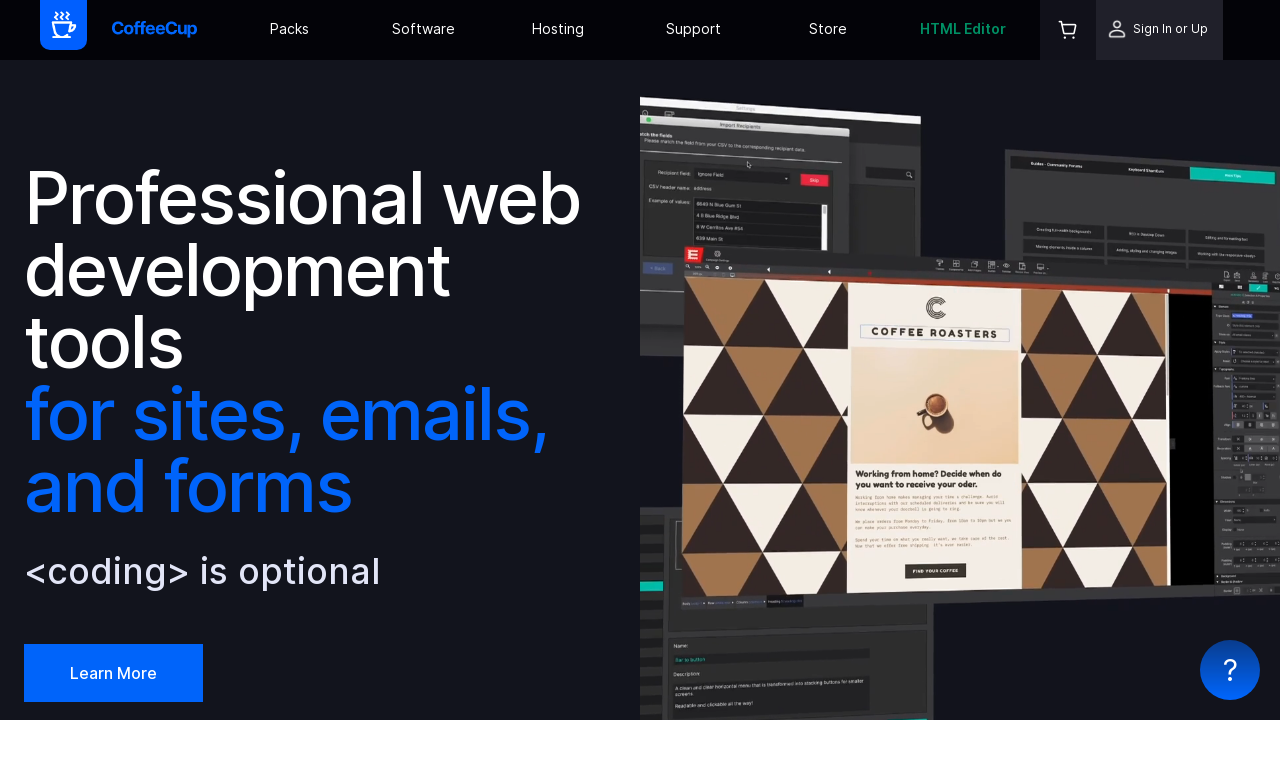

--- FILE ---
content_type: text/html; charset=UTF-8
request_url: https://www.coffeecup.com/
body_size: 11340
content:
<!DOCTYPE html>
<html class="no-js" dir="ltr" lang="en" prefix="og: http://ogp.me/ns# fb: http://ogp.me/ns/fb# article: http://ogp.me/ns/article#">
<head>
  <meta charset="utf-8">
  <title>Responsive Design Software, HTML Editor &amp; CSS Grid Tools | CoffeeCup Software</title>
  <meta name="viewport" content="width=device-width, initial-scale=1, maximum-scale=1">
  <meta name="keywords" content="html editor, web design, responsive web design, css grid, responsive newsletter design, front-end tools, apps and software, website">
  <meta name="description" content="Leader in Responsive Web Design Tools and HTML Software. Try our CSS Grid tools, HTML Editor, Responsive Prototyping &amp; Design Software or innovative Email Designer today.">
  <meta name="robots" content="noodp">
  <meta name="msvalidate.01" content="CAF892A1F62A660BBB07A69B312DA4C3">
  <script src="/javascript/modernizr.min.js" type="text/javascript" async></script>
  <link rel="apple-touch-icon" sizes="180x180" href="/apple-touch-icon.png?v=hLTtMu24U9">
  <link rel="icon" type="image/png" sizes="32x32" href="/favicon-32x32.png?v=hLTtMu24U9">
  <link rel="icon" type="image/png" sizes="16x16" href="/favicon-16x16.png?v=hLTtMu24U9">
  <link rel="manifest" href="/site.webmanifest?v=hLTtMu24U9">
  <link rel="mask-icon" href="/safari-pinned-tab.svg?v=hLTtMu24U9" color="#0067ff">
  <link rel="shortcut icon" href="/favicon.ico?v=hLTtMu24U9">
  <meta name="msapplication-TileColor" content="#00aba9">
  <meta name="theme-color" content="#0067ff">

  <link rel="preload" as="font" href="/fonts/Inter-Regular.woff2" type="font/woff2" crossorigin="anonymous">
  <link rel="preload" as="font" href="/fonts/icomoon.woff?ewqetd" type="font/woff" crossorigin="anonymous">

  <link rel="preload" href="/min/?b=stylesheets&amp;f=base_stylesheet.css,responsive_framework.css,style.css,jquery-ui-1.10.3.custom.css,animate.css,icons.css&amp;12075" as="style"><link rel="stylesheet" href="/min/?b=stylesheets&amp;f=base_stylesheet.css,responsive_framework.css,style.css,jquery-ui-1.10.3.custom.css,animate.css,icons.css&amp;12075" type="text/css" media="print" onload="this.onload=null;this.media='screen'"><noscript><link rel="stylesheet" href="/min/?b=stylesheets&amp;f=base_stylesheet.css,responsive_framework.css,style.css,jquery-ui-1.10.3.custom.css,animate.css,icons.css&amp;12075"></noscript>
<link rel="stylesheet" href="/stylesheets/navigation.css?12075" type="text/css" media="screen,print">

<link rel="preload" href="/min/?b=stylesheets&amp;f=homepage.css&amp;12075" as="style"><link rel="stylesheet" href="/min/?b=stylesheets&amp;f=homepage.css&amp;12075" type="text/css" media="print" onload="this.onload=null;this.media='screen'"><noscript><link rel="stylesheet" href="/min/?b=stylesheets&amp;f=homepage.css&amp;12075"></noscript>
<link rel="stylesheet" href="/min/?b=stylesheets&amp;f=print.css&amp;12075" type="text/css" media="print">
  <meta property="fb:app_id" content="430126667121643">
  <meta property="fb:admins" content="100001889549047">
  <meta property="og:site_name" content="CoffeeCup Software">
  <meta property="og:title" content="Responsive Design Software, HTML Editor &amp; CSS Grid Tools">
  <meta property="og:description" content="Leader in Responsive Web Design Tools and HTML Software. Try our CSS Grid tools, HTML Editor, Responsive Prototyping &amp; Design Software or innovative Email Designer today.">
  <meta property="og:type" content="website">
  <meta property="og:image" content="https://static.coffeecup.com/images/branding/avatar-1200x1200.png">
  <meta property="og:url" content="https://www.coffeecup.com/">
  <meta name="twitter:card" content="summary">
  <meta name="twitter:site" content="@coffeecup">
  <meta name="twitter:title" content="Responsive Design Software, HTML Editor &amp; CSS Grid Tools">
  <meta name="twitter:description" content="Leader in Responsive Web Design Tools and HTML Software. Try our CSS Grid tools, HTML Editor, Responsive Prototyping &amp; Design Software or innovative Email Designer today.">
  <meta name="twitter:image" content="https://static.coffeecup.com/images/branding/avatar-1200x1200.png">

<script async src="https://www.googletagmanager.com/gtag/js?id=G-QQ8RRSSM7J">
</script>
<script>
  window.dataLayer = window.dataLayer || [];
  function gtag(){dataLayer.push(arguments);}
  gtag('js', new Date());

  gtag('config', 'G-QQ8RRSSM7J');
  gtag('config', 'AW-1072645320', {'allow_enhanced_conversions':true});
</script>


<!-- Meta Pixel Code -->
<script>
!function(f,b,e,v,n,t,s)
{if(f.fbq)return;n=f.fbq=function(){n.callMethod?
n.callMethod.apply(n,arguments):n.queue.push(arguments)};
if(!f._fbq)f._fbq=n;n.push=n;n.loaded=!0;n.version='2.0';
n.queue=[];t=b.createElement(e);t.async=!0;
t.src=v;s=b.getElementsByTagName(e)[0];
s.parentNode.insertBefore(t,s)}(window, document,'script',
'https://connect.facebook.net/en_US/fbevents.js');
fbq('init', '1111607513296080');
fbq('track', 'PageView');
</script>
<noscript><img height="1" width="1" style="display:none"
src="https://www.facebook.com/tr?id=1111607513296080&ev=PageView&noscript=1"
/></noscript>
<!-- End Meta Pixel Code -->

</head>
<body>

<nav class="container topbar" id="topbar">
  <div class="container main-bar"><a href="/" class="responsive-picture logo">
      <picture>
        <img alt="CoffeeCup Logo" width="90" height="100" src="/images/navigation/coffeecup-symbol-90x100.png">
      </picture>
    </a><a href="/" class="link-container coffeecup-home mobile-title" title="CoffeeCup Home"><div class="responsive-picture coffeecup-home-image mobile-image">
        <picture>
          <img alt="CoffeeCup" width="300" height="61" src="/images/navigation/coffeecup-text-logo.svg">
        </picture>
      </div></a>
    <div class="container menu-items-wrapper">
      <ul class="list-container main-menu">
        <li class="list-item-container submenu has-submenu"><a href="/" class="link-container coffeecup-home menu-link" title="CoffeeCup Home"><div class="responsive-picture coffeecup-home-image">
              <picture>
                <img alt="CoffeeCup" width="300" height="61" src="/images/navigation/coffeecup-text-logo.svg">
              </picture>
            </div></a><span class="glyph mobile-forward-button"><i class="icon-arrow-right3"></i></span>
          <div class="container submenu-wrapper"><a href="/about/" class="link-container submenu-item-wrapper" title="Meet the CoffeeCup Team">
              <div class="responsive-picture subitem-icon">
                <picture>
                  <img alt="The Team Icon" width="61" height="61" src="/images/navigation/company/the_team.png">
                </picture>
              </div>
              <div class="container submenu-texts">
                <h3 class="submenu-item-title inter-ui">The Team</h3>
                <p class="paragraph subitem-description inter-ui">Meet the masterminds behind the great CoffeeCup software products and services.<br></p>
              </div>
            </a><a href="https://blog.coffeecup.com/" class="link-container submenu-item-wrapper" target="_blank" title="Where we blog about what's happening" rel="noreferrer">
              <div class="responsive-picture subitem-icon">
                <picture>
                  <img alt="Latest News Icon" width="47" height="61" src="/images/navigation/company/latest_news.png">
                </picture>
              </div>
              <div class="container submenu-texts">
                <h3 class="submenu-item-title inter-ui">The Latest News</h3>
                <p class="paragraph subitem-description inter-ui">Check out the scoop about what’s happening around CoffeeCup.</p>
              </div>
            </a>
            <div class="container submenu-item-wrapper our-channels">
              <div class="responsive-picture subitem-icon">
                <picture>
                  <img alt="Our Channels Icon" width="54" height="61" src="/images/navigation/company/our_channels.png">
                </picture>
              </div>
              <div class="container submenu-texts">
                <h3 class="submenu-item-title inter-ui">Our Channels</h3>
                <div class="container channels-wrapper"><a class="glyph channel" href="http://www.twitter.com/coffeecup" title="Follow Us on Twitter" target="_blank" rel="noreferrer"><i class="icon-twitter"></i></a><a class="glyph channel" href="http://www.facebook.com/coffeecup" title="http://www.facebook.com/coffeecup" target="_blank" rel="noreferrer"><i class="icon-facebook"></i></a><a class="glyph channel" href="https://www.youtube.com/c/coffeecup" title="Subscribe to our YouTube Channel" target="_blank" rel="noreferrer"><i class="icon-youtube"></i></a><a class="glyph channel" href="https://www.linkedin.com/company/coffeecup-software" title="Find us in LinkedIn" target="_blank" rel="noreferrer"><i class="icon-linkedin2"></i></a></div>
              </div>
            </div><a href="/email/" class="link-container submenu-item-wrapper" title="Stay informed with our 100% Spam Free Newsletter">
              <div class="responsive-picture subitem-icon">
                <picture>
                  <img alt="Our Newsletter Icon" width="55" height="61" src="/images/navigation/company/get_our_newsletter.png">
                </picture>
              </div>
              <div class="container submenu-texts">
                <h3 class="submenu-item-title inter-ui">Get Our Newsletter</h3>
                <p class="paragraph subitem-description inter-ui">Stay in the know with our latest news, specials, and updates by subscribing to our newsletter.</p>
              </div>
            </a><a href="/contact/" class="link-container submenu-item-wrapper" title="How to reach us">
              <div class="responsive-picture subitem-icon">
                <picture>
                  <img alt="Contact Us Icon" width="57" height="43" src="/images/navigation/company/contact_us.png">
                </picture>
              </div>
              <div class="container submenu-texts">
                <h3 class="submenu-item-title inter-ui">Contact Us</h3>
                <p class="paragraph subitem-description inter-ui">Have a question? Send our team a message and we’ll be happy to steer you in the right direction.</p>
              </div>
            </a>
          </div><a class="glyph mobile-back-button" href="#"><i class="icon-arrow-left3"></i></a>
        </li>

        <li class="list-item-container submenu has-submenu">
          <a class="link-text menu-link inter-ui" href="/store/" title="Everything you need for success on the web.">Packs<br></a><span class="glyph mobile-forward-button"><i class="icon-arrow-right3"></i></span>
          <div class="container submenu-wrapper packs">
            <div class="container subitem-pack-section"><a href="/store/bundles/super-pack/" class="link-container subitem-pack-item super-pack" title="See Super Pack">
                <h3 class="submenu-pack-title developer-pack-title inter-ui">Super Pack</h3>
                <p class="paragraph subitem-pack-description inter-ui developer-pack-description">Own everything you would need to create an epic online web presence.</p>
              </a>
              <a href="https://themes.coffeecup.com/index.html#templates" class="link-container subitem-pack-item templates-pack" title="See Templates Pack">
                <h3 class="submenu-pack-title templates-pack-title inter-ui">Templates Pack</h3>
                <p class="paragraph subitem-pack-description inter-ui">Templates for stunning websites.</p>
              </a><a href="/store/bundles/emails-pack" class="link-container subitem-pack-item emails-pack" title="See Emails Pack">
                <h3 class="submenu-pack-title emails-pack-title inter-ui">Emails Pack</h3>
                <p class="paragraph subitem-pack-description inter-ui">Build better performing emails, newsletters, and landing pages.</p>
              </a><a href="/store/bundles/forms-pack" class="link-container subitem-pack-item forms-pack" title="See Forms Pack">
                <h3 class="submenu-pack-title forms-pack-title inter-ui">Forms Pack</h3>
                <p class="paragraph subitem-pack-description inter-ui">Make data entry forms that look unique and appealing.</p>
              </a></div>
          </div><a class="glyph mobile-back-button" href="#"><i class="icon-arrow-left3"></i></a>
        </li>
        <li class="list-item-container submenu has-submenu">
          <a class="link-text menu-link inter-ui" href="/software/" title="Web design can be surprisingly simple.">Software<br></a><span class="glyph mobile-forward-button"><i class="icon-arrow-right3"></i></span>
          <div class="container submenu-wrapper software">
            <div class="container subitem-software-section">
              <h3 class="subitem-software-section-title inter-ui">Sites</h3>
              <div class="rule subitem-software-section-sep">
                <hr>
              </div><a href="/designer/" class="link-container subitem-software-item site-designer" title="Responsive Site Designer">
                <h3 class="submenu-item-title inter-ui">Site Designer</h3>
                <p class="paragraph subitem-description inter-ui">Create websites visually. Drag, drop, click, and slide your way to stunning sites.</p>
              </a><a href="/html-editor/" class="link-container subitem-software-item html-editor" title="The HTML Editor">
                <h3 class="submenu-item-title inter-ui">The HTML Editor</h3>
                <p class="paragraph subitem-description inter-ui">Code connoisseurs will love this award winning code editing app.</p>
              </a>
            </div>
            <div class="container subitem-software-section">
              <h3 class="subitem-software-section-title inter-ui">Forms</h3>
              <div class="rule subitem-software-section-sep">
                <hr>
              </div><a href="/web-form-builder/" class="link-container subitem-software-item web-form-builder" title="Web Form Builder">
                <h3 class="submenu-item-title inter-ui">Web Form Builder</h3>
                <p class="paragraph subitem-description inter-ui">A full-service, code-free form development app. Easily build contact forms, surveys, collect payments, capture signatures and more.</p>
              </a><a href="/form-designer/" class="link-container subitem-software-item form-designer" title="Form Designer">
                <h3 class="submenu-item-title inter-ui">Form Designer</h3>
                <p class="paragraph subitem-description inter-ui">Craft beautiful forms. This frontend design app gives you 100% controls over every aspect of the form’s styles.</p>
              </a>
            </div>
            <div class="container subitem-software-section">
              <h3 class="subitem-software-section-title">Emails</h3>
              <div class="rule subitem-software-section-sep">
                <hr>
              </div>
              <a href="/email-designer/" class="link-container subitem-software-item email-designer" title="Responsive Email Designer">
                <h3 class="submenu-item-title inter-ui">Email Designer</h3>
                <p class="paragraph subitem-description inter-ui">Build emails, newsletters, and sales notices that match your branding and display nicely and work great across email clients.</p>
              </a>
              <a href="/freestuff/" class="link-container subitem-software-item freestuff" title="Freebies">
                <h3 class="submenu-item-title inter-ui">Freebies</h3>
                <p class="paragraph subitem-description inter-ui">Enjoy our free products.</p>
              </a>
            </div>
          </div><a class="glyph mobile-back-button" href="#"><i class="icon-arrow-left3"></i></a>
        </li>
                <li class="list-item-container submenu has-submenu">
            <a class="link-text menu-link inter-ui" href="/sdrive/plansnew" title="Host your website in a new and inspiring way.">Hosting</a><span class="glyph mobile-forward-button"><i class="icon-arrow-right3"></i></span>
          <div class="container submenu-wrapper">
            <h3 class="subitem-sdrive-section-title inter-ui">S-Drive</h3>
            <div class="rule subitem-sdrive-section-sep">
              <hr>
            </div>
            <div class="container subitem-sdrive-wrapper">
                <a href="/sdrive/plansnew/" class="link-container subitem-service-item" title="One-Click Web Hosting">
                <h3 class="submenu-item-title inter-ui">One Click Web Hosting</h3>
                <p class="paragraph subitem-description inter-ui">One-click web hosting. A cozy home for your websites.<br></p>
              </a><a href="/sdrive/plansnew/" class="link-container subitem-service-item" title="Web Form Hosting">
                <h3 class="submenu-item-title inter-ui">Web Form Hosting</h3>
                <p class="paragraph subitem-description inter-ui">Hassle-free form hosting. Embed into any website. Track stats and store submissions.</p>
              </a><a href="/sdrive/plansnew/" class="link-container subitem-service-item" title="Plans &amp; Pricing">
                <h3 class="submenu-item-title inter-ui">Plans &amp; Pricing</h3>
                <p class="paragraph subitem-description inter-ui">You can upgrade, downgrade or cancel your account at any time.</p>
              </a></div>
          </div><a class="glyph mobile-back-button" href="#"><i class="icon-arrow-left3"></i></a>
        </li>
        
        <li class="list-item-container submenu has-submenu">
          <a class="link-text menu-link inter-ui" href="/help/" title="The help you need — fast.">Support</a><span class="glyph mobile-forward-button"><i class="icon-arrow-right3"></i></span>
          <div class="container submenu-wrapper"><a href="/help/" class="link-container submenu-item-wrapper" title="The help you need — fast.">
              <div class="responsive-picture subitem-icon">
                <picture>
                  <img alt="Support Icon" width="63" height="63" src="/images/navigation/community/support.png">
                </picture>
              </div>
              <div class="container subitem-text-wrapper">
                <h3 class="submenu-item-title inter-ui">Support</h3>
                <p class="paragraph subitem-description inter-ui">Contact our tech support team for any questions regarding your software.</p>
              </div>
            </a><a href="/forums/" class="link-container submenu-item-wrapper" title="Chat with your fellow webbies">
              <div class="responsive-picture subitem-icon">
                <picture>
                  <img alt="User Forums Icon" width="61" height="61" src="/images/navigation/community/user_forums.png">
                </picture>
              </div>
              <div class="container submenu-texts">
                <h3 class="submenu-item-title inter-ui">User Forums</h3>
                <p class="paragraph subitem-description inter-ui">Stuck on a design challenge? Looking for inspiration? Want to make new webbie friends? Join the community of CoffeeCup fans.</p>
              </div>
            </a><a href="https://tutorials.coffeecup.com/" class="link-container submenu-item-wrapper" title="See our Video Tutorials here" target="_blank" rel="noreferrer">
              <div class="responsive-picture subitem-icon">
                <picture>
                  <img alt="Video Tutorials Icon" width="61" height="61" src="/images/navigation/community/video_tutorials.png">
                </picture>
              </div>
              <div class="container submenu-texts">
                <h3 class="submenu-item-title inter-ui">User Guides</h3>
                <p class="paragraph subitem-description inter-ui">Watch our growing collection of helpful video tutorials and user guides to learn the skills you’ll need to master the apps.</p>
              </div>
            </a>
            <a href="https://college.coffeecup.com/" class="link-container submenu-item-wrapper" title="Get a fast start at the Site Designer College" target="_blank" rel="noreferrer">
              <div class="responsive-picture subitem-icon">
                <picture>
                  <img alt="User Stories Icon" width="57" height="58" src="/images/navigation/community/user_stories.png">
                </picture>
              </div>
              <div class="container submenu-texts">
                <h3 class="submenu-item-title inter-ui">Site Designer College</h3>
                <p class="paragraph subitem-description inter-ui">Site Designer College teaches use how to use our Website Builder software step by step</p>
              </div>
            </a>
            <a href="/help/articles/" class="link-container submenu-item-wrapper" title="Here you can find all the articles about web design and software">
              <div class="responsive-picture subitem-icon">
                <picture>
                  <img alt="Embassy Icon" width="55" height="61" src="/images/navigation/company/get_our_newsletter.png">
                </picture>
              </div>
              <div class="container submenu-texts">
                <h3 class="submenu-item-title inter-ui">Articles</h3>
                <p class="paragraph subitem-description inter-ui">Here you can find all the articles about web design and software.</p>
              </div>
            </a><a href="/contact/" class="link-container submenu-item-wrapper contact-us" title="How to reach us">
              <div class="responsive-picture subitem-icon">
                <picture>
                  <img alt="Contact Us Icon" width="57" height="43" src="/images/navigation/community/contact_us.png">
                </picture>
              </div>
              <div class="container submenu-texts">
                <h3 class="submenu-item-title inter-ui">Contact Us</h3>
                <p class="paragraph subitem-description inter-ui">Have a question? Send our team a message and we’ll be happy to steer you in the right direction.</p>
              </div>
            </a></div><a class="glyph mobile-back-button" href="#"><i class="icon-arrow-left3"></i></a>
        </li>
        <li class="list-item-container submenu templates-wrapper has-submenu">
          <a class="link-text menu-link inter-ui templates" href="/software/" title="Everything you need for success on the web." target="_blank" rel="noreferrer">Store</a><span class="glyph mobile-forward-button"><i class="icon-arrow-right3"></i></span>
          <div class="container submenu-wrapper">
            <h3 class="subitem-sdrive-section-title inter-ui">Store</h3>
            <div class="rule subitem-sdrive-section-sep">
              <hr>
            </div>
            <div class="container subitem-store-wrapper"><a href="https://themes.coffeecup.com/" class="link-container subitem-store-section" title="Enjoy the collection of responsive site templates" target="_blank" rel="noreferrer">
                <h3 class="submenu-item-title inter-ui">Web Templates</h3>
                <p class="paragraph subitem-description inter-ui">Enjoy our growing collection of responsive website templates.<br></p>
              </a><a href="https://components.coffeecup.com" class="link-container subitem-store-section" title="Enjoy the collection of pre-made components" target="_blank" rel="noreferrer">
                <h3 class="submenu-item-title inter-ui">Web Components</h3>
                <p class="paragraph subitem-description inter-ui">Work smarter, not harder using the giant collection of pre-made, 100% customizable site features.</p>
              </a><a href="/software/" class="link-container subitem-store-section" title="Web design can be surprisingly simple.">
                <h3 class="submenu-item-title inter-ui">Software</h3>
                <p class="paragraph subitem-description inter-ui">Buy the best Apps for Windows &amp; macOS.&nbsp;Get the right set of tools for your design needs.<br></p>
              </a><a href="/store/" class="link-container subitem-store-section" title="Everything you need for success on the web.">
                <h3 class="submenu-item-title inter-ui">Packs</h3>
                <p class="paragraph subitem-description inter-ui"> Own everything you would need to create an online web presence in our epic value-saving packages.<br></p>
              </a></div>
          </div><a class="glyph mobile-back-button" href="#"><i class="icon-arrow-left3"></i></a>
        </li>
        <li class="list-item-container submenu has-submenu html-editor-wrapper">
          <a class="link-text menu-link html-editor inter-ui" href="/html-editor/" title="HTML Editor V16 - fresh Release.">HTML Editor</a><span class="glyph mobile-forward-button html-editor"><i class="icon-arrow-right3"></i></span>
          <div class="container submenu-wrapper software">
            <div class="container subitem-software-section">
              <h3 class="subitem-software-section-title inter-ui">Advanced Web Design</h3>
              <div class="rule subitem-software-section-sep">
                <hr>
              </div><a href="/html-editor/" class="link-container subitem-software-item html-editor" title="The HTML Editor">
                <h3 class="submenu-item-title inter-ui">The HTML Editor</h3>
                <p class="paragraph subitem-description inter-ui">Made for authentic code enthusiasts.<br></p>
              </a>
            </div>
            <div class="container subitem-software-section">
              <h3 class="subitem-software-section-title inter-ui">Free Stuff</h3>
              <div class="rule subitem-software-section-sep">
                <hr>
              </div><a href="/free-editor/" class="link-container subitem-software-item html-editor" title="The Free HTML Editor">
                <h3 class="submenu-item-title inter-ui">Free HTML Editor</h3>
                <p class="paragraph subitem-description inter-ui">Get a taste of our award-winning code editor.</p>
              </a>
            </div>
          </div><a class="glyph mobile-back-button" href="#"><i class="icon-arrow-left3"></i></a>
        </li>
        <li class="list-item-container submenu profile-cart">
          <div class="container profile-cart-wrapper"><a href="/store/cart/" class="link-container cart-wrapper" title="Your Shopping Cart">
              <div class="responsive-picture cart-icon">
                <picture><source srcset="/images/navigation/shopping-cart-icon@2x.png" media="(min-resolution: 120dpi)"><img alt="Shopping Cart Icon" width="24" height="24" src="/images/navigation/shopping-cart-icon.png?v=1"></picture>
              </div>
                          </a>
                        <div class="container profile-section"><a href="/login/" class="link-container profile-wrapper menu-link" title="Sign In or Up">
                <div class="responsive-picture profile-icon">
                  <picture><source srcset="/images/navigation/profile-icon@2x.png" media="(min-resolution: 120dpi)"><img alt="Profile Icon" width="24" height="24" src="/images/navigation/profile-icon.png?v=1"></picture>
                </div>
                <span class="text-element profile-text inter-ui">Sign In or Up</span>
              </a><a class="glyph mobile-back-button" href="#"><i class="icon-arrow-left3"></i></a></div>
                      </div>
        </li>
      </ul>
    </div><a class="glyph mobile-menu-button" href="#"><i class="icon-menu7"></i></a><a class="glyph mobile-menu-button mobile-close-button" href="#"><i class="icon-cross2"></i></a>
  </div>
</nav>
<div class="container">
  <div itemscope itemtype="http://schema.org/Organization">
    <meta itemprop="name" content="CoffeeCup Software">
    <meta itemprop="url" content="https://www.coffeecup.com/">
    <meta itemprop="logo" content="https://www.coffeecup.com/images/navigation/coffeecup-symbol-90x100.png">
  </div>
</div>
<div id="home-hero">

  <main class="container hero-container-video">
    <div class="container content-hero-1">
      <div class="container container-content-wrapper">
        <h1 class="hero-heading">Professional web development tools<br><span class="heading-text-3"><span class="heading-text-3" id="heading-text-1">for sites, emails, <br>and forms</span></span></h1>
        <h2 class="hero-subheading">&lt;coding&gt; is optional<br></h2><a class="link-button action-button blue-action-button hero-action-button" role="button" href="/store/" data-scroll="">Learn More</a>
      </div>
    </div>
    <div class="container hero-video-container-wrapper">
      <div class="container bg-content-size-container">
        <video class="content-size-video" loop="loop" autoplay="" muted="" playsinline="">
          <source src="/images/homepage/videos/video_header.mp4" type="video/mp4">
        </video>
      </div>
    </div>
  </main>

  <main class="container hero-image-container">
    <div class="container hero-image-content-container">
      <div class="container hero-image-content-wrapper">
        <div class="responsive-picture smile-picture">
          <picture>
            <img alt="Smile Icon Web Development Fun" width="150" height="150" src="/images/homepage/smile.svg">
          </picture>
        </div>
        <h2 class="fun-title">Create beautiful <br>digital experiences.<br><span class="heading-text-1">We make web development fun!</span></h2>
        <p class="paragraph paragraph-text hero-paragraph-image">The last thing you want to worry about while crafting your online presence is whether your code syntax is correct. With our tools, you can build visually while the apps take care of the heavy code lifting for you. Unleash your creativity while building the perfect digital environment for your content.<br></p>
        <a class="link-button action-button blue-action-button" role="button" href="/software/">Start Now</a>
      </div>
    </div>
    <div class="container image-hero">
    </div>
  </main>

  <main class="container components-promo-container-vid">
    <div class="container components-promo-content">
      <div class="container components-promo-content-wrap">
        <h6 class="components-promo-tagline">Better than legos!</h6>
        <h2 class="components-promo-hero-heading">Build your website faster with Site Designer and its Components Library.</h2>
        <h2 class="components-promo-subheading">The customizable components in Site Designer will help you work faster without limiting creative freedom. These premium 'plug-n-play' items include all the essential features you would expect any website to include. Since they are premade, you don't have to waste time handcrafting them yourself.<br></h2>
        <div class="container">
          <a class="link-button components-promo-action" href="https://components.coffeecup.com" title="More Info about the Components Library" target="_blank" rel="noreferrer">More Info</a>
          <a class="link-button components-promo-action components-promo-site-designer" href="/designer/" title="Get Site Designer Now">Get Site Designer</a>
        </div>
      </div>
    </div>
    <div class="container components-promo-wrapper">
      <div class="container bg-content-size-container components-promo-bg-container">
        <video class="content-size-video components-promo-video" autoplay="" loop="loop" muted="" poster="/images/components-promo/components.jpg" playsinline="">
          <source src="/images/components-promo/Components_Teaser_11.02.mp4" type="video/mp4">
        </video>
      </div>
    </div>
  </main>

  <section class="container payment-section">
    <div class="container container-flexbox-wrapper">
      <div class="container container-title-section">
        <h2 class="title-section center-text" id="heading-1-copy-2" data-outofview="true">Pay once,<br></h2>
      </div>
      <div class="container container-title-section">
        <h2 class="title-section center-text" id="heading-1-copy-3" data-outofview="true">own it forever!<br></h2>
      </div>
      <div class="container container-5">
        <p class="paragraph paragraph-display">Stop paying monthly subscriptions<br></p>
        <p class="paragraph paragraph-display" id="paragraph-1">Get a perpetual license and 1 year of free upgrades with the purchase of any of our products.<br></p>
      </div>
    </div>
  </section>

  <section class="container packs-section" id="packs">
    <div class="container card-packs-wrapper">
      <h2 class="hosting-title">Website Hosting<br></h2>
      <div class="container container-sdrive-pack">
        <div class="container image-sdrive"></div>
        <div class="container content-sdrive">
          <div class="container sdrive-pack-content">
            <div class="responsive-picture card-pack-picture card-sdrive-picture">
              <picture>
                <img alt="S-Drive Image One Click Web Hosting" width="600" height="400" src="/images/homepage/s-drive-logo%40x2.png">
              </picture>
            </div>
            <p class="paragraph paragraph-text">Easy hosting with S-Drive!  Publish websites, web stores, forms, and more on your own turf, then put them online with a single click. S-Drive's services are diverse, so no matter if your needs are big, small, tall, or square, there's always one that fits the job.</p>
            <p class="paragraph paragraph-text">Start for free!</p>
            <div class="container card-pack-buttons-container"><a class="link-button pack-card-button" role="button" href="/sdrive/" title="Discover our one click web hosting solution">Get Started<br></a></div>
          </div>
        </div>
      </div>
    </div>
  </section>

  <section class="container brands-section">
    <h6 class="tagline center-align">Trusted by</h6>
    <div class="container container-six-brands-grid">
      <div class="container container-brand">
        <div class="responsive-picture brand-picture">
          <picture>
            <img alt="Paypal Brand Logo" width="522" height="157" src="/images/homepage/paypal.jpg">
          </picture>
        </div>
      </div>
      <div class="container container-brand">
        <div class="responsive-picture brand-picture">
          <picture>
            <img alt="Booking Brand Logo" width="522" height="157" src="/images/homepage/booking.jpg">
          </picture>
        </div>
      </div>
      <div class="container container-brand">
        <div class="responsive-picture brand-picture">
          <picture>
            <img alt="Ford Brand Logo" width="522" height="157" src="/images/homepage/ford.jpg">
          </picture>
        </div>
      </div>
      <div class="container container-brand">
        <div class="responsive-picture brand-picture">
          <picture>
            <img alt="Lincoln Motor Company Brand Logo" width="522" height="157" src="/images/homepage/lincoln.jpg">
          </picture>
        </div>
      </div>
      <div class="container container-brand">
        <div class="responsive-picture brand-picture">
          <picture>
            <img alt="Open Table Brand Logo" width="522" height="157" src="/images/homepage/opentable.jpg">
          </picture>
        </div>
      </div>
      <div class="container container-brand">
        <div class="responsive-picture brand-picture">
          <picture>
            <img alt="Tyson Brand Logo" width="522" height="157" src="/images/homepage/tyson.jpg">
          </picture>
        </div>
      </div>
    </div>
  </section>
  <section class="container quote-section">
    <div class="container container-quote"><blockquote class="blockquote-content" id="typed"><br></blockquote><blockquote class="blockquote-content">
        &nbsp;</blockquote></div>
    <div class="container hidden" id="typewriter-quotes">
        <blockquote class="blockquote-content">"I&rsquo;ve tried almost everything. All I can say is &quot;Wow&excl;&quot; - I&rsquo;m impressed&excl; Site Designer checks every box for me, and it is now my go-to design tool.&excl;"
            <br><span class="blockquote-customer">- David Stoltz</span></blockquote>
        <blockquote class="blockquote-content">"Site Designer is bad ass stuff. Thanks for your guidance. I have some learning to do but love the way it works."
            <br><span class="blockquote-customer">- Edward Croft</span></blockquote>
         <blockquote class="blockquote-content">"Loving Site Designer! A site that would have taken weeks will be done in days."
            <br><span class="blockquote-customer">- Angie Mulligan</span></blockquote>
       <blockquote class="blockquote-content">"I have tried a lot of Web Site Builder tools, but this is a stellar app!"
            <br><span class="blockquote-customer">- Art Graham</span></blockquote>
        <blockquote class="blockquote-content">"Loving the Web Site Builder software!"
            <br><span class="blockquote-customer">- Simon Roadhouse</span></blockquote>
        <blockquote class="blockquote-content">"Site Designer is an amazing product! It eclipses all of the other CoffeeCup products in the value it brings to the user."
            <br><span class="blockquote-customer">- Randy Luening</span></blockquote>
        <blockquote class="blockquote-content">"One of a kind, ground-breaking Web Site Builder application. I give this app a 10 out of 10 score."
            <br><span class="blockquote-customer">- Steve Kolish</span></blockquote>
        <blockquote class="blockquote-content">"You're definitely on the way to a truly amazing Web Site Builder app."
            <br><span class="blockquote-customer">- Jacques Chatenay</span></blockquote>
        <blockquote class="blockquote-content">"Web Form Builder is better than licking ice cream. It’s easy to use and gives a real touch of professionalism."
            <br><span class="blockquote-customer">- Stephen Cole</span></blockquote>
        <blockquote class="blockquote-content">"I'm very, very impressed with Site Designer and amazed at how quickly I managed to get the site up and running."
            <br><span class="blockquote-customer">- John Kemp</span></blockquote>
        <blockquote class="blockquote-content">"I have been using Web Form Builder for the last few years and honestly can say that their product is without a doubt the best."
            <br><span class="blockquote-customer">- Neill Le Roux</span></blockquote>
        <blockquote class="blockquote-content">"Site Designer is a fantastic piece of software!"
            <br><span class="blockquote-customer">- Scott Singletary</span></blockquote>
        <blockquote class="blockquote-content">"Definitely enjoying Email Designer so far. It's nice to see my litmus tests light up across the board with great-looking HTML!"
            <br><span class="blockquote-customer">- Jorden Beatty</span></blockquote>
        <blockquote class="blockquote-content">"I just want to say that your Email Designer software is amazing! It has been such a game changer for me. Nothing else compares to what you guys offer."
            <br><span class="blockquote-customer">- Eric Gzimalowski</span></blockquote>
        <blockquote class="blockquote-content">"Just over the moon with your products; very happy &amp; impressed."
            <br><span class="blockquote-customer">- Raymond den Otter</span></blockquote>
        <blockquote class="blockquote-content">"I am a Site Designer user and really love that development platform."
            <br><span class="blockquote-customer">- Brian Hendrickson</span></blockquote>
        <blockquote class="blockquote-content">"of all the software companies I have dealt with over the many years CoffeeCup has been the best one to date."
            <br><span class="blockquote-customer">- Andrew Oppatt</span></blockquote>
        <blockquote class="blockquote-content">"Been using your stuff for over 10 years and I really like it."
            <br><span class="blockquote-customer">- Larry Holihan</span></blockquote>
        <blockquote class="blockquote-content">"I just love this app... It has enabled me to develop high quality websites that make me look like a pro... Keep it coming&excl;"
            <br><span class="blockquote-customer">- Basil Carter</span></blockquote>
        <blockquote class="blockquote-content">"You all have been super over the years&excl;"
            <br><span class="blockquote-customer">- Charles Hamilton</span></blockquote>
        <blockquote class="blockquote-content">"I love the templates, 99% done, Thank you for making me look cool."
            <br><span class="blockquote-customer">- Steve Rollinson</span></blockquote>
        <blockquote class="blockquote-content">"Thanks for producing wonderful software products."
            <br><span class="blockquote-customer">- Bob Langer</span></blockquote>
        <blockquote class="blockquote-content">"I upgraded to the newest version of Site Designer so that I had all of the bells and whistles and have been loving it."
            <br><span class="blockquote-customer">- Brendan McGree</span></blockquote>
        <blockquote class="blockquote-content">"I love CoffeeCup Software&excl;"
            <br><span class="blockquote-customer">- Patricia Blassingame</span></blockquote>
        <blockquote class="blockquote-content">"Enjoying your Site Designer tutorial today. You guys are the greatest&excl;"
            <br><span class="blockquote-customer">- Mike Hinds</span></blockquote>
    </div>
  </section>
  <div class="container support-helper">
    <div class="container support-dialog" tabindex="0" aria-hidden="true">
      <div class="responsive-picture support-dialog-logo">
        <picture>
          <img alt="CoffeeCup Logo" width="90" height="100" src="/images/homepage/coffeecup-symbol-90x100.png">
        </picture>
      </div>
      <h4 class="welcome-support-title">Welcome!</h4>
      <h3 class="support-dialog-title">How can we help you?</h3>
      <p class="paragraph support-text"><strong>Technical account or product support.</strong><br>Log in. Find your account and we will put you in contact with the appropiate team.</p>
      <div class="container support-buttons-wrapper"><a class="link-button support-card-button" role="button" href="/support/" title="Go to your Support Room">Support</a><a class="link-button support-card-button" role="button" href="/login/" title="Login into your account">Login</a></div><a class="link-text support-dialog-close" href="#">﹀</a>
    </div><a href="" class="link-container support-bubble" aria-hidden="false">
      <span class="text-element support-question-mark" aria-label="Opens the support dialog">?</span>
    </a>
  </div>

</div>

<div class="container"
>
  </div>
  <footer id="footer">
    <div class="container footer">
      <div class="container upper-footer">
        <div class="container footer-short-story">
          <h3 class="footer-short-story-heading inter-ui">The Short Story</h3>
          <p class="paragraph footer-short-history inter-ui">We started in a real coffee house in 1996 with the <a title="The HTML Editor" href="/html-editor/" class="footer-text-link">HTML Editor</a>. Our philosophy has always been to create <a title="Get our best web design software" href="/software/" class="footer-text-link">web design software</a> and <a title="Find out more about our S-Drive services" href="/sdrive/" class="footer-text-link">services</a> so you can make better Websites. We are dedicated to helping you with <a title="Find help on our support area" href="/help/" class="footer-text-link">extraordinary support</a> so we can succeed together.</p>
        </div>
        <div class="container footer-contact">
          <div class="container footer-newsletter-wrapper">
            <h4 class="footer-newsletter-heading inter-ui">Subscribe to our newsletter</h4>
            <form id="footer_newsletter" class="form-container footer-form-newsletter" action="/email/" method="post">
<input type="hidden" name="cc_csrf_token" value="5c18aa46089efa08755ba25010a6d0d9f8ffacd4">
              <input value="" name="email-footer-subscribe" type="email" class="footer-newsletter-input inter-ui" placeholder="your@email.com" title="Subscribe to out newsletter" id="email"><button type="submit" class="footer-newsletter-submit inter-ui" name="signup-button" value="sign-up">Sign-Up</button>
            </form>
          </div>
          <div class="container footer-social-wrapper">
            <div class="container footer-social-header">
              <h4 class="footer-social-heading inter-ui">Social</h4>
            </div>
            <div class="container footer-social-links"><a class="glyph footer-social-link" href="http://www.twitter.com/coffeecup" rel="noreferrer" title="Follow Us on Twitter" target="_blank"><i class="icon-twitter"></i></a><a class="glyph footer-social-link" href="http://www.facebook.com/coffeecup" title="Fan Us on Facebook" target="_blank" rel="noreferrer"><i class="icon-facebook"></i></a><a class="glyph footer-social-link" href="https://www.youtube.com/c/coffeecup" title="Subscribe to out YouTube Channel" target="_blank" rel="noreferrer"><i class="icon-youtube"></i></a><a class="glyph footer-social-link" href="http://www.linkedin.com/company/coffeecup-software" title="Join us in Linkedin" target="_blank" rel="noreferrer"><i class="icon-linkedin2"></i></a></div>
          </div>
        </div>
      </div>
      <div class="rule footer-rule">
        <hr>
      </div>
      <div class="container lower-footer">
        <div class="container footer-column">
          <a class="link-text footer-column-header inter-ui" href="/" title="Visit our Home Page">CoffeeCup</a>
          <a class="link-text footer-column-item inter-ui" href="/about/" title="Meet the CoffeeCup Team">The Team</a>
          <a class="link-text footer-column-item inter-ui" href="https://blog.coffeecup.com/" title="Where we blog about what's happening" target="_blank" rel="noreferrer">The Latest News</a>
          <a class="link-text footer-column-item inter-ui" href="/email/" title="Stay informed with our 100% Spam Free Newsletter">Get Our Newsletter</a>
          <a class="link-text footer-column-item inter-ui" href="/contact/" title="How to reach us">Contact Us</a>
        </div>
        <div class="container footer-column">
          <a class="link-text footer-column-header inter-ui" href="/software/" title="Web design can be surprisingly simple.">Software </a>
          <a class="link-text footer-column-item inter-ui" href="/store/bundles/emails-pack/" title="See the Emails Pack">Emails Pack</a>
          <a class="link-text footer-column-item inter-ui" href="/store/bundles/forms-pack/" title="See the Forms Pack">Forms Pack</a>
          <a class="link-text footer-column-item inter-ui" href="/store/bundles/super-pack/" title="See the Super Pack">Super Pack</a>
        </div>
                <div class="container footer-column">
          <a class="link-text footer-column-header inter-ui" href="/sdrive/" title="Host your website in a new and inspiring way.">Services</a>
          <a class="link-text footer-column-item footer-sdrive-link inter-ui" href="/sdrive/" title="Host your website in a new and inspiring way.">S-Drive</a>
          <a class="link-text footer-column-item inter-ui" href="/sdrive/site/" title="One-Click Web Hosting">One Click Hosting</a>
          <a class="link-text footer-column-item inter-ui" href="/sdrive/storage/" title="Easy File Storage">Easy File Storage</a>
          <a class="link-text footer-column-item inter-ui" href="/sdrive/forms/" title="Web Form Hosting">Web Form Hosting</a>
          <a class="link-text footer-column-item inter-ui" href="/sdrive/plansnew/" title="Plans &amp; Pricing">Plans &amp; Pricing</a>
        </div>
                <div class="container footer-column">
          <a class="link-text footer-column-header inter-ui" href="/help/" title="The help you need — fast.">Community</a>
          <a class="link-text footer-column-item inter-ui" href="/help/" title="The help you need — fast.">Support</a>
          <a class="link-text footer-column-item inter-ui" href="/help/articles/1518/" title="See our Video Tutorials here">Video Tutorials</a>
          <a class="link-text footer-column-item inter-ui" href="/embassy/" title="Members only - but you can apply!">Embassy</a>
          <a class="link-text footer-column-item inter-ui" href="/forums/" title="Chat with your fellow webbies">User Forums</a>
          <a class="link-text footer-column-item inter-ui" href="/users/" title="Quotes from people like you">User Stories</a>
        </div>
        <div class="container footer-column">
          <a class="link-text footer-column-header inter-ui" href="https://themes.coffeecup.com/" title="Visit our template store" target="_blank" rel="noreferrer">Template Store</a>
          <a class="link-text footer-column-item inter-ui" href="https://themes.coffeecup.com/" title="Get our templates for websites" target="_blank" rel="noreferrer">Web Templates</a>
          <a class="link-text footer-column-item inter-ui" href="https://themes.coffeecup.com/home.html#coming-soon" title="Get our templates for emails (coming soon!))" target="_blank" rel="noreferrer">Email Templates</a>
          <a class="link-text footer-column-item inter-ui" href="https://themes.coffeecup.com/responsive-form-designer/" title="Get our templates for forms" rel="noreferrer" target="_blank">Form Templates</a>
          <a class="link-text footer-column-item inter-ui" href="https://themes.coffeecup.com/home.html#coming-soon" title="Get our components (coming soon!))" target="_blank" rel="noreferrer">Components</a>
        </div>
      </div>
    </div>
    <div class="container note-footer">
      <a class="link-text note-link inter-ui" href="#" title="Return to the top of the page">Top Page</a>
      <a class="link-text note-link inter-ui" href="/" title="Leader in Responsive Web Design Tools and HTML Software.">CoffeeCup Home Page</a>
      <a class="link-text note-link inter-ui" href="/store/" title="Order Software">Online Store</a>
      <a class="link-text note-link inter-ui" href="/software/" title="Free Trial Software Downloads">Web Design Software</a>
      <a class="link-text note-link inter-ui" href="/help/" title="Software Help">Get Support</a>
      <a class="link-text note-link inter-ui" href="/legal/" title="Copyright and Legal Information">Copyright &amp; Legal</a>
      <a class="link-text note-link inter-ui" href="/legal/privacy/" title="CoffeeCup Software Privacy Information">Privacy</a>
      <a class="link-text note-link inter-ui" href="/sitemap/" title="CoffeeCup Software Site Map">Site Map</a>
      <span class="text-element note-text inter-ui">© 2025 CoffeeCup Software, Inc</span>
      <div class="container recaptcha-notice">
        <span class="text-element recaptcha-notice inter-ui">
          This site is protected by reCAPTCHA and the Google <a title="Google Privacy Policy" href="https://policies.google.com/privacy" target="_blank" rel="noreferrer" class="recaptcha-link">Privacy Policy</a> and <a title="Google Terms of Service" href="https://policies.google.com/terms" target="_blank" rel="noreferrer" class="recaptcha-link">Terms of Service</a> apply.
        </span>
      </div>
    </div>
</footer>


  <div id="generic-gallery-modal" class="modal-box big" aria-hidden="true">
    <div class="modal-container">
    </div>
    <div class="modal-footer">
      <div class="right">
        <button class="flat-button flat-grey-button close" data-dismiss="modal">Close</button>
      </div>
    </div>
  </div>  <script src="/min/?b=javascript&amp;f=jquery-3.6.0.min.js,jquery-ui-1.12.1.custom.min.js,jquery.ui.touch-punch.min.js,modal.jquery.js,app.js,main.js,typed.js,smooth-scroll.polyfills.min.js,homepage.js&amp;12075"></script>

  <script>
    function checkCaptcha(form, action) {
      grecaptcha.ready(function() {
        grecaptcha.execute('6LfuWGQaAAAAAI3fzBrhCozDNM1tqrX2Z4T7ggiJ', {action: action}).then(function(token) {
            $('input[name="g-recaptcha-response"]', form).val(token);
            form.submit();
        });
      });
      return false;
    }
  </script>
  <script type="text/javascript" src="https://www.google.com/recaptcha/api.js?render=6LfuWGQaAAAAAI3fzBrhCozDNM1tqrX2Z4T7ggiJ" async defer></script>

<script type="text/javascript">
  var _gaq = _gaq || []; _gaq.push(['_setAccount', 'UA-126614-1']); _gaq.push(['_trackPageview']);

  (function() {
    var ga = document.createElement('script'); ga.type = 'text/javascript'; ga.async = true;
    ga.src = ('https:' == document.location.protocol ? 'https://ssl' : 'http://www') + '.google-analytics.com/ga.js';
    var s = document.getElementsByTagName('script')[0]; s.parentNode.insertBefore(ga, s);
  })();
</script>



<script>
  var clicky_site_ids = clicky_site_ids || [];
  clicky_site_ids.push(66510364);
  (function() {
    var s = document.createElement('script');
    s.type = 'text/javascript';
    s.async = true;
    s.src = '//static.getclicky.com/js';
    ( document.getElementsByTagName('head')[0] || document.getElementsByTagName('body')[0] ).appendChild( s );
  })();
</script>
<noscript><p><img alt="Clicky" width="1" height="1" src="//in.getclicky.com/66510364ns.gif" /></p></noscript>



  <!--[if IE 8]>
  <script src="/min/?b=javascript&amp;f=IEffembedfix.jQuery.js&amp;12075"></script>
  <![endif]-->
  <!--[if lt IE 8]>
  <script src="/min/?b=javascript&amp;f=jquery.ie-css2.js&amp;12075"></script>
  <![endif]-->
</body>
</html>

--- FILE ---
content_type: text/html; charset=utf-8
request_url: https://www.google.com/recaptcha/api2/anchor?ar=1&k=6LfuWGQaAAAAAI3fzBrhCozDNM1tqrX2Z4T7ggiJ&co=aHR0cHM6Ly93d3cuY29mZmVlY3VwLmNvbTo0NDM.&hl=en&v=cLm1zuaUXPLFw7nzKiQTH1dX&size=invisible&anchor-ms=20000&execute-ms=15000&cb=s5pki6koklk4
body_size: 45100
content:
<!DOCTYPE HTML><html dir="ltr" lang="en"><head><meta http-equiv="Content-Type" content="text/html; charset=UTF-8">
<meta http-equiv="X-UA-Compatible" content="IE=edge">
<title>reCAPTCHA</title>
<style type="text/css">
/* cyrillic-ext */
@font-face {
  font-family: 'Roboto';
  font-style: normal;
  font-weight: 400;
  src: url(//fonts.gstatic.com/s/roboto/v18/KFOmCnqEu92Fr1Mu72xKKTU1Kvnz.woff2) format('woff2');
  unicode-range: U+0460-052F, U+1C80-1C8A, U+20B4, U+2DE0-2DFF, U+A640-A69F, U+FE2E-FE2F;
}
/* cyrillic */
@font-face {
  font-family: 'Roboto';
  font-style: normal;
  font-weight: 400;
  src: url(//fonts.gstatic.com/s/roboto/v18/KFOmCnqEu92Fr1Mu5mxKKTU1Kvnz.woff2) format('woff2');
  unicode-range: U+0301, U+0400-045F, U+0490-0491, U+04B0-04B1, U+2116;
}
/* greek-ext */
@font-face {
  font-family: 'Roboto';
  font-style: normal;
  font-weight: 400;
  src: url(//fonts.gstatic.com/s/roboto/v18/KFOmCnqEu92Fr1Mu7mxKKTU1Kvnz.woff2) format('woff2');
  unicode-range: U+1F00-1FFF;
}
/* greek */
@font-face {
  font-family: 'Roboto';
  font-style: normal;
  font-weight: 400;
  src: url(//fonts.gstatic.com/s/roboto/v18/KFOmCnqEu92Fr1Mu4WxKKTU1Kvnz.woff2) format('woff2');
  unicode-range: U+0370-0377, U+037A-037F, U+0384-038A, U+038C, U+038E-03A1, U+03A3-03FF;
}
/* vietnamese */
@font-face {
  font-family: 'Roboto';
  font-style: normal;
  font-weight: 400;
  src: url(//fonts.gstatic.com/s/roboto/v18/KFOmCnqEu92Fr1Mu7WxKKTU1Kvnz.woff2) format('woff2');
  unicode-range: U+0102-0103, U+0110-0111, U+0128-0129, U+0168-0169, U+01A0-01A1, U+01AF-01B0, U+0300-0301, U+0303-0304, U+0308-0309, U+0323, U+0329, U+1EA0-1EF9, U+20AB;
}
/* latin-ext */
@font-face {
  font-family: 'Roboto';
  font-style: normal;
  font-weight: 400;
  src: url(//fonts.gstatic.com/s/roboto/v18/KFOmCnqEu92Fr1Mu7GxKKTU1Kvnz.woff2) format('woff2');
  unicode-range: U+0100-02BA, U+02BD-02C5, U+02C7-02CC, U+02CE-02D7, U+02DD-02FF, U+0304, U+0308, U+0329, U+1D00-1DBF, U+1E00-1E9F, U+1EF2-1EFF, U+2020, U+20A0-20AB, U+20AD-20C0, U+2113, U+2C60-2C7F, U+A720-A7FF;
}
/* latin */
@font-face {
  font-family: 'Roboto';
  font-style: normal;
  font-weight: 400;
  src: url(//fonts.gstatic.com/s/roboto/v18/KFOmCnqEu92Fr1Mu4mxKKTU1Kg.woff2) format('woff2');
  unicode-range: U+0000-00FF, U+0131, U+0152-0153, U+02BB-02BC, U+02C6, U+02DA, U+02DC, U+0304, U+0308, U+0329, U+2000-206F, U+20AC, U+2122, U+2191, U+2193, U+2212, U+2215, U+FEFF, U+FFFD;
}
/* cyrillic-ext */
@font-face {
  font-family: 'Roboto';
  font-style: normal;
  font-weight: 500;
  src: url(//fonts.gstatic.com/s/roboto/v18/KFOlCnqEu92Fr1MmEU9fCRc4AMP6lbBP.woff2) format('woff2');
  unicode-range: U+0460-052F, U+1C80-1C8A, U+20B4, U+2DE0-2DFF, U+A640-A69F, U+FE2E-FE2F;
}
/* cyrillic */
@font-face {
  font-family: 'Roboto';
  font-style: normal;
  font-weight: 500;
  src: url(//fonts.gstatic.com/s/roboto/v18/KFOlCnqEu92Fr1MmEU9fABc4AMP6lbBP.woff2) format('woff2');
  unicode-range: U+0301, U+0400-045F, U+0490-0491, U+04B0-04B1, U+2116;
}
/* greek-ext */
@font-face {
  font-family: 'Roboto';
  font-style: normal;
  font-weight: 500;
  src: url(//fonts.gstatic.com/s/roboto/v18/KFOlCnqEu92Fr1MmEU9fCBc4AMP6lbBP.woff2) format('woff2');
  unicode-range: U+1F00-1FFF;
}
/* greek */
@font-face {
  font-family: 'Roboto';
  font-style: normal;
  font-weight: 500;
  src: url(//fonts.gstatic.com/s/roboto/v18/KFOlCnqEu92Fr1MmEU9fBxc4AMP6lbBP.woff2) format('woff2');
  unicode-range: U+0370-0377, U+037A-037F, U+0384-038A, U+038C, U+038E-03A1, U+03A3-03FF;
}
/* vietnamese */
@font-face {
  font-family: 'Roboto';
  font-style: normal;
  font-weight: 500;
  src: url(//fonts.gstatic.com/s/roboto/v18/KFOlCnqEu92Fr1MmEU9fCxc4AMP6lbBP.woff2) format('woff2');
  unicode-range: U+0102-0103, U+0110-0111, U+0128-0129, U+0168-0169, U+01A0-01A1, U+01AF-01B0, U+0300-0301, U+0303-0304, U+0308-0309, U+0323, U+0329, U+1EA0-1EF9, U+20AB;
}
/* latin-ext */
@font-face {
  font-family: 'Roboto';
  font-style: normal;
  font-weight: 500;
  src: url(//fonts.gstatic.com/s/roboto/v18/KFOlCnqEu92Fr1MmEU9fChc4AMP6lbBP.woff2) format('woff2');
  unicode-range: U+0100-02BA, U+02BD-02C5, U+02C7-02CC, U+02CE-02D7, U+02DD-02FF, U+0304, U+0308, U+0329, U+1D00-1DBF, U+1E00-1E9F, U+1EF2-1EFF, U+2020, U+20A0-20AB, U+20AD-20C0, U+2113, U+2C60-2C7F, U+A720-A7FF;
}
/* latin */
@font-face {
  font-family: 'Roboto';
  font-style: normal;
  font-weight: 500;
  src: url(//fonts.gstatic.com/s/roboto/v18/KFOlCnqEu92Fr1MmEU9fBBc4AMP6lQ.woff2) format('woff2');
  unicode-range: U+0000-00FF, U+0131, U+0152-0153, U+02BB-02BC, U+02C6, U+02DA, U+02DC, U+0304, U+0308, U+0329, U+2000-206F, U+20AC, U+2122, U+2191, U+2193, U+2212, U+2215, U+FEFF, U+FFFD;
}
/* cyrillic-ext */
@font-face {
  font-family: 'Roboto';
  font-style: normal;
  font-weight: 900;
  src: url(//fonts.gstatic.com/s/roboto/v18/KFOlCnqEu92Fr1MmYUtfCRc4AMP6lbBP.woff2) format('woff2');
  unicode-range: U+0460-052F, U+1C80-1C8A, U+20B4, U+2DE0-2DFF, U+A640-A69F, U+FE2E-FE2F;
}
/* cyrillic */
@font-face {
  font-family: 'Roboto';
  font-style: normal;
  font-weight: 900;
  src: url(//fonts.gstatic.com/s/roboto/v18/KFOlCnqEu92Fr1MmYUtfABc4AMP6lbBP.woff2) format('woff2');
  unicode-range: U+0301, U+0400-045F, U+0490-0491, U+04B0-04B1, U+2116;
}
/* greek-ext */
@font-face {
  font-family: 'Roboto';
  font-style: normal;
  font-weight: 900;
  src: url(//fonts.gstatic.com/s/roboto/v18/KFOlCnqEu92Fr1MmYUtfCBc4AMP6lbBP.woff2) format('woff2');
  unicode-range: U+1F00-1FFF;
}
/* greek */
@font-face {
  font-family: 'Roboto';
  font-style: normal;
  font-weight: 900;
  src: url(//fonts.gstatic.com/s/roboto/v18/KFOlCnqEu92Fr1MmYUtfBxc4AMP6lbBP.woff2) format('woff2');
  unicode-range: U+0370-0377, U+037A-037F, U+0384-038A, U+038C, U+038E-03A1, U+03A3-03FF;
}
/* vietnamese */
@font-face {
  font-family: 'Roboto';
  font-style: normal;
  font-weight: 900;
  src: url(//fonts.gstatic.com/s/roboto/v18/KFOlCnqEu92Fr1MmYUtfCxc4AMP6lbBP.woff2) format('woff2');
  unicode-range: U+0102-0103, U+0110-0111, U+0128-0129, U+0168-0169, U+01A0-01A1, U+01AF-01B0, U+0300-0301, U+0303-0304, U+0308-0309, U+0323, U+0329, U+1EA0-1EF9, U+20AB;
}
/* latin-ext */
@font-face {
  font-family: 'Roboto';
  font-style: normal;
  font-weight: 900;
  src: url(//fonts.gstatic.com/s/roboto/v18/KFOlCnqEu92Fr1MmYUtfChc4AMP6lbBP.woff2) format('woff2');
  unicode-range: U+0100-02BA, U+02BD-02C5, U+02C7-02CC, U+02CE-02D7, U+02DD-02FF, U+0304, U+0308, U+0329, U+1D00-1DBF, U+1E00-1E9F, U+1EF2-1EFF, U+2020, U+20A0-20AB, U+20AD-20C0, U+2113, U+2C60-2C7F, U+A720-A7FF;
}
/* latin */
@font-face {
  font-family: 'Roboto';
  font-style: normal;
  font-weight: 900;
  src: url(//fonts.gstatic.com/s/roboto/v18/KFOlCnqEu92Fr1MmYUtfBBc4AMP6lQ.woff2) format('woff2');
  unicode-range: U+0000-00FF, U+0131, U+0152-0153, U+02BB-02BC, U+02C6, U+02DA, U+02DC, U+0304, U+0308, U+0329, U+2000-206F, U+20AC, U+2122, U+2191, U+2193, U+2212, U+2215, U+FEFF, U+FFFD;
}

</style>
<link rel="stylesheet" type="text/css" href="https://www.gstatic.com/recaptcha/releases/cLm1zuaUXPLFw7nzKiQTH1dX/styles__ltr.css">
<script nonce="Fe-ymMbUAw5cpLjJqnU8Fg" type="text/javascript">window['__recaptcha_api'] = 'https://www.google.com/recaptcha/api2/';</script>
<script type="text/javascript" src="https://www.gstatic.com/recaptcha/releases/cLm1zuaUXPLFw7nzKiQTH1dX/recaptcha__en.js" nonce="Fe-ymMbUAw5cpLjJqnU8Fg">
      
    </script></head>
<body><div id="rc-anchor-alert" class="rc-anchor-alert"></div>
<input type="hidden" id="recaptcha-token" value="[base64]">
<script type="text/javascript" nonce="Fe-ymMbUAw5cpLjJqnU8Fg">
      recaptcha.anchor.Main.init("[\x22ainput\x22,[\x22bgdata\x22,\x22\x22,\[base64]/[base64]/cihFLE8pOngoW24sMjEscF0sMCxFKSxPKSl9Y2F0Y2goVil7YigyNTcsRSk/[base64]/[base64]/[base64]/[base64]/[base64]/[base64]/[base64]\x22,\[base64]\x22,\x22Zgliw6ZELmHCm8OuI8OHwqzDpMKcw5/Dox0Sw5vCs8KewqgLw6jCmALCm8OIwrbCkMKDwqczISXCsEtYasOubsKKaMKCNsO0XsO7w6JqEAXDsMKsbMOWbCt3A8Kew5wLw63ChcKKwqcww6nDo8O7w7/DrHdsQwtgVDx0Ky7Dl8Ogw5rCrcO8UjxEACjCjsKGKlR5w75Zf0hYw7QdaS9YFcKXw7/CogQjaMOmZMOxY8K2w7Nbw7PDrSt6w5vDpsOeYcKWFcKYM8O/[base64]/DmcOmw5vCkcOxw6QucD9UwonDulAqWXPCkz0qwp5PwqDDrElqwrMgIg1Ew7cHwq7DhcKww5HDgzBmwq02CcKAw5k1BsKiwo7CtcKyacKTw74xWFEEw7DDtsOTZQ7Dj8Kmw7pIw6nDrWYIwqF0VcK9wqLCnsKlOcKWOAvCgQVHa07CgsKaNXrDiUbDh8K6wq/[base64]/CvcOGHMO9w5Vrwr0kaMOvwqrDncKmaSXCjTd1w4PDoynDkn8+wrRUw5rClU8uYT4mw5HDvH9RwpLDvsK0w4ICwpohw5DCk8KSVDQxKTLDm390SMOHKMOCV0rCnMOfaEp2w5DDtMOPw7nCp1PDhcKJd3QMwoFowo3CvETDv8OGw4PCrsKywrjDvsK7woxWdcKaPmh/wpc4UGRhw5wAwq7CqMO6w4dzB8K+WsODDMKiA1fChWzDgQMtw7nCpsOzbgU+QmrDoTggL3jCgMKYT1XDoDnDlUfCuGoNw49abD/Cr8OTWcKNw6/CjsK1w5XCrV8/JMKTRyHDocKew5/CjyHCiSrClsOyVsO9VcKNw4txwr/[base64]/[base64]/CoSNHN8Oqb8OFPsOoacKHX0PDlwrDunjDqmXDhx7DkMOxw4Zewp5WwpLDlsKYw7zCvEdSw7wmKsKvwq7Dv8Kbwq7ChzIVZsKaaMOvw647fFjDt8OZwr4nI8KkZMOBDGfDocKJw5VOOGBQcRjCpjjDgsKBZSzDokUrw67ClgTCi0zDqMK3FX/DuW3CqsKAZ04Bw7I7woBAOsOPQwRkw4vCtCPChcKPOVfClVPCuC9DwqjDj1HCqcO2woTCvz53SsKgX8Kfw790UsK1w5MGX8K/wr/CpR9ZSCd5LBTDszRPwpYCI34waRMmw4J2wr7DrSkyF8OQbEXDlhnCuQLDmcKUccOiw71HQ2MPwrIfBlsrWMKhU2l1w4/DoCJCw692DcKubB4EAcKQwqfDssOHw4/[base64]/Cj8OgwqbDqMKACUfCtcKADREpwq0BwqlqwoTDhW7CownDv1NyQMKdw64FW8KdwogFd2DDqsOnHi56IsKuw4LDhCjCkBE9IV1Vw5DCmMO4b8Okw4JAwrB0wrMtw4JKa8KMw6DDkcO3BBzDgMOKwq/CocOND3bCi8KNwozCmkDDoHTDi8OFayJ9WMKrw4Nuw4TDjHbDu8O4IcKHfSfDolHDrsKmGcOCAnQjw401S8OhwqYqGsO9KxwvwqnCgsOnwoJxwpAMdVDDqHsywoTDq8K/wpbDlMKowoN9MhHCmsKDcHAlw5fDoMK3Axc4IsOfw5XCojfDiMOZeDcCw7PCnsKiI8OMbx/ChMO7w4/[base64]/Ci8OJw6HDi8OsNlpfw60rw4zCnAFvw4AuWG/CpwFfw6XDtFLDkh/DksK0ZjLDs8OTwoTDtMKfw4oOcS4Dw68lSsOVT8OxWnDCgMKFw7TCsMOsMcKXwqMBW8KZwqbCm8KSwqldKcKlAsKBWzjDuMOrwpl/w5RVwr/DsALDicOkw4XDvAPDmcKww5zDisKPBsKlbWlww67Dhz48b8K2wr3DosKrw4HCnMKPdsK/w7/DlcOhAsO9wr3CssKywpfDgy0nCUU7w5zCih3ClmF0w6YdajlZwrUOZ8Odwqo0wqLDi8KcLsKhG2JdXVbCjcOrBwt1WsO7wqYdL8OYw4bDhHxlc8K8IsKNw7vDkUbDpcOqw5I9N8Ouw7bDgiZ+wqfCncOuw6YUAiZVdsOuLQ/[base64]/DtMKXwozDjBjCiXRnYUfCpEYTH8KPD8OFw7U1DsKIRMOCQEg1w57Ds8OOShfDksKJwpQSeUnDlcOWw4dnwrMlFsOVI8ODTRfClU0/OMKBw6TClzFkb8KxQcO1w64qWsOMwr0MO0YOwrZvAV3CucKew7RuYgTDtkBLOS7CuG0gHMO/w5DCmgw+wpjChMKfw5xTVMKGwrLCsMO1UcOUwqTDlgXDoE0BYMK+w6gEw4paacK0woEAP8Kcw7XCg19sNA7DrCgtQVl2w4TCkSLCjMKJw67CpmwMGMOcZS7ClQvDpwzDp1rDkD3DucO/w4XDoBAiwpdLBsOdwqrCoEjCr8O4XsO6w7vDkRw1SFzDrcOaw6jDrmUKbUjDicKkJMKcw79uw5nDvcOybQjCuV7Dj0DCvMKMwoLCpgBXdMKXb8OMAcOGw5JuwrvDmCDDncOUwog/[base64]/DmcKiNsKPVmDDuMKCTHYVw6jDuj/ClMKBEsKlwqZ1wqLCqcOuw54DwrbDjEgsIMOhw7osCBsdDnw3ZC42RsOww4RfMSnCuEHCvjUHRFbDgcO7wppRbC5/w5NdREAlJAtmw5FZw5YQwpNawprCoUHDpEjCqB/CjzrDqWtYC245U2HDpRJGBMKrw43Dq0rDnsKFLsO1P8KBw7fDpcKYPsK/w656wr7DgSjCv8Kedj4MOxI7wrsyMQ0Lw78YwpBPOcKvDsOqwoQ8NmzChgPDs1nCm8Oaw4hIWQpLwpbDs8K+NcOgFMKNwqbCtMKgYER7AyrCmVrChsKsQcOBc8KKC0/CjMO7S8OyC8KiCMOlw6jCnA7DiWUle8OswqnCtBnDiD0+woXDoMODwrfCp8OnMQHDiMOJwrsgw5fDqsOIw7TDnBzDicKBw6LCuy/[base64]/CrMKiZMOdU8KJNcKYw5vDlFrCosO1wr/ClMKTMWplw4rChcOHwqXCjwElSMO2w7fClzx3wpnDjMKlw43Dp8OVwqjDkMOfOMOdwpPCgEnDnHnDujQUw5lfwqbCikMJwr/DuMKDw4vDhzZUFyklXcKoT8OiFsOETcK7CBN3wq4zw7Viwp47HQTDvjodFsKtBcKcw6sywoXDqsKMa03DvW0Uw4UVwrbCu1FewqF4wrNfHGrDlhxRFVp6w7rDsMOtMMO0FXnDusOHwphNw4jDuMONL8OjwpBew6cbG2MJwrB9P37Cj2jCsAnDolLDjGbDrWwgwqfDuj/DlcKCw6LClmLDsMOKSjsrwqQgw6QOwqnDqcOTfAdUwpgfwrh9c8K6V8OVbsOxeUBIUcKRHSXDm8OLe8KKahN5wp7Dh8Otw6/CpcK4AEtGw4IeGD/DrljDncOGEMOwwoDDlSnCm8Orw61nwrs1wolXwqZqw6rClBZTw4cVdRR9wpvDtcKCw7rCp8K9wrzDhMKCw7kzbzsqV8OSwqwfdmEpFwB7JgPDmcKswo8HPMKfw4MvS8K1XA7CvU/DrMKNwp3Dm14Lw4PDog4YMMKLw5fDhXU+AcOnWF7Dq8OXw5HDlsKkccOxXcOZwr/CtRbDrjlIHSjDtsKQKsKvwpHChBzDjMKfw5Rkw6jDsWbCvE/CnsOTWsKGwpYQecKRw7LDhMKPwpFvwqzDgDHCrS1vTiQgFXcucMOFayHCqC7DtMOIw7jDgsOowroUw6DCtgR1wqFcwovDr8KQdQ4cGsKjYsOZQsOMwqfDocOOw73Cn2bDhgtzGcOyCsKdY8KeF8Ktw7zDlWgJwrnCg3hFw5U3w7YPw77DnMK5wrbDm1XDsU/DiMKaagLDpDvCgMOVMn5+w6Vvw5/[base64]/Ct8KPEcKfwrrClsK4cMKUw4XCscKsw5fCpcOpfjx7w4/DhRnCp8KDw4FecsKJw4xXdsOVAMOdQT/CtMOrB8OxcMO0wrMfQsKPwrvDmGpkwrEIDCgPGcOwTS3CsV0IOsOiYcOjw47DgTnCmkzDnXocw5HCmn83wrvCkj50HjPDqsOVw4EGw5x3NRfCqHFhwrfCq3sjOE/DnMOgw5LDtjBDRcKkw4AVw7HDhsKcwqnDmMO2PsKPw6NCecORU8KIfsOYInQvw7LDhcKkNcKkeiNHXMKvC2rDksOfw6wwfQjDg1HCiBfCucOvw7LDhgnCpSTClMOGwr0Qw6FRwqckwrHCu8K/worCoD1ew5J8YHLCm8KdwoF3fnEnf2lFRHjCvsKgAigSK1tKJsO5FsOUEMKXVkzCpMOFDlPDqsKfOcOAw4bCpUgvUxAhwrwDW8O3w6/Cqj9HUcKGLR7Cn8KWwq9kwq4wMsOeUgrDkx/DlTtow4Z4w43CusKMwpbDhmwVfVFSbcKRKcO9I8K2w7/CnwJmwpnCqsOJLDsjc8OSQMOmwqDCosOddhPCtsKDwoFiwoZyfBzDscKSQRLCoEpgw6fCg8KwX8KMwrzCshgWw7PDj8K4OMOWNMO3wp4nd1rCnAoXTEVHw4DCtCkYKMKRw43CmGTDlcOYwrA/ISjCnlrCrsO5wrxzMFpSw40Qan/CgD/CqcOtXw9DwpPDrDghbHkod0MgZzjDqjNFw5Aow5JhM8KewpJUVcOce8Kjwos4wo0LdlZ+w67Dvht4w4dXXsOwwoA7w5rDhGrCnw4IU8K0w55QwppvWMKnwo3DvgTDqzLDrcKmw6DCqnhhExB4wrnDsgY1w67CrAzCilPDixMjwr5FVsKPw51/[base64]/woJBwoHCscOwMAfCulZpUcO/K8O9ABDDkioqMMO1NDnCvVbDoXcHwp58Qn3DhxZLw68cbyHDqErDq8OOTRDDpwzDvHHDt8OQEVwoMlImw65owqspwr1XLwtAw5nDsMOqw43DnDBIwrwiwqPCg8Orw5A0woDDjsONIyYkw4dKNy1Yw7DDl21OX8Khwo/Dv1ISXmXDq2ZXw7PCsB17w7rCr8OfQQxCBE3DiGXCgjc6Zy5Tw5V/[base64]/Cu2R/w7ZCw5cow5oiwp3CncOMOV/CjU/DvA/CiTXDmsKJwq7CrcOQfMO6UMOsXwFPw6hpw4LCiV3DkMOlCMO0w7tyw6PDnkZJPSLDrB/CvCZmwr7Dm2hmGQ7CpsKHalYWw7FfZ8OaP3XCjWcoKcOpw4Fzw4/DuMKcNRrDl8KywpRwD8OBDGHDvgU+wrtbw4Z8FGsBwq/CgMOzw44OGWZlGGHCicK7LcKmTMOlw4pkNSNcwpMfw7TCm14Bw63Di8KaIcOWS8KmAMKcTnDCmWtwcyPDpcKmwpl2HsOrwrXDiMOiXlnChA7DscOoN8KtwrYnwpfCgcOdwqHDusOMSMOfwrHDomc/bsKMwofCmcOSb3PDilAPJcOoH2Jkw6LDhMOtTXzDoSkFa8Kpw74uSCQwciDDicOnw415e8OzcnLCsCPDs8Kiw6JNwoAEwp/Du1jDjWwxwrXCnsKuwqANLsOQTsONMS3Cr8K9EEUQwqdkCXgdfGXCq8K6wrUnRE50AsKkwqfCqGzDjcOEw4l6w4hgwoTDsMKTDUMpBMKxPlDCsRTDscO1w6kcHn/Cq8KAFn7DjsKXw4wpw6hLwqlSJknDkMOKacKYHcO4IkN/[base64]/[base64]/CtlTCicK1XMO8wrc+D8Kgb8OMwp3CnFJgSHY3IcK9w6olwpxrwqxZw6zCgBzDq8Kzw79xw6PCgks6w682SMOMN2vCqsKew5/DpynChcKEwpjCplxZw4RCw40jwqpFwrNbAMKDKn/Dkn7CoMOUDHfCmcKJwofCkcKrHSlswqXDgSZfVwnDiGTDu2YEwodrwoPDocOxAy4ewp8XQ8KTGw/DnmhqX8KAwoXDgAHCksK8wrclVwLCqFsqInTCrm9vw6vCsVJew5HCpsKQRVbCu8Ovw4bDtjhKFmMgw7dhNWXCrGU3wo3DnMK+wojDiErCm8OGdF3Chn/ClUlBPyocw7wvb8O+CMK2w6nDhifDtTDDiBtvKWAiwo19XsOswrc0w4R8Tg5zMcOeJkDCtcO5AFsKwpvCg0fCphLCnirCt3IhGGkgw6BGw4HDvWLCgl/[base64]/Dmg8OwoTDvsOJwp3DtMK1OTHDiExHMDlgSAzDnFLCr3HDsnYzwqwdw4TDgMOiAmEaw5TDicOzw7Y/U3HDpcK3XMOCcsOrW8KTw4pjBG0ow4lWw4/Dg1vCuMKlZsKKw6rDlsKew47Djyx+d0hfw4taP8Kxwrkydh3DmkbCn8Ovw4XCosKgwobCn8OkLnfDvMOhw6DCvFLDosOgLG/DoMOtw6/Cig/DiBQSw4pBw5jDr8KRZUdDKSXCg8OSwqLDhsKhUsOhX8O+K8K1WMKGFsOCZDvCuBcEMMKlwp/[base64]/PwjDjcK3wosuwrvCohTDm1fCicKEw7R1w4oIXsK8wqTDicO/I8KIb8O7wo7Dq2BEw6BOUwVWw6sdwrgiwo0oRhwUwpbCjgoTJcOWwq0fwrnDlw3ClU9LW3/CmlzCl8OUwrwtwrLCuBXDlcOlw7nDksObGR4FwozCqcO9DMOMw4PDuUzDmDfChMOOw47DiMK8HlzDglnCgWvDqMKqM8OfXHgbJx8Kw5TCqBFxwr3DgcKJZMKyw5/Dvk0/w4N1ScKowq4fMi0QWAfCjUHCsVJGecOlw6laTMOCwo4xaxfCrG5bw4rDuMOVLcKLdMOKd8OlwofDmsKQw6lww4NIa8OfKxDDv0M3w6XDnRrCsQZMw7taFMK3wpBKwr/DkcOcwrpTfRAkwoXCisO5MC/DlsKnHMKMw5QFwoFJUsOvRsKmfcKFwr8wJ8OgJg3CokUcfHgtw7fDpUQnw7nDj8K2QsOWa8Ozw7XCo8OjblfCiMODICMfw6fCnsOQLsKdennDocK7fxfDucOCwp1tw4pOwqzDgcKNfmJ3MsO+Il/Cukp8A8KeIEnClsKgwppOXS/[base64]/[base64]/[base64]/[base64]/Dt8K5Zjhnwqs1wqFuw41OQBoPw7NtwqzCgHPCncOyYkgeKcOgAmI2wqIpUUUBN3sGNBhYH8K5RsKVT8OEBVrCiwLDnyhDwqoQfAsGwonCq8KFw6/DmcKcelbDiEZawql7wp8SfcKiDm/[base64]/CrMO0Z8KwwoMpw6/[base64]/CgznCrV13UMO1w4/DtsKjwpRSM8KUZsK/wooww4vCjmNDdMOMVsOBbQI1w6DDlV9iwrAYTMKzZ8O2JW/DtWkvDMKWw7HCsyvDuMO9QMOaYWo3AWU3w6xHCTLDqHgVw6TDokrCpnpgPRbDhA3DpMOHw6cyw4PDisKFJcOOdiFEWsOPwqEqKUzDqMKzIMKKwojCmxBDB8OHw7YScMKyw7hFWS91wpV2w7LDsmp0U8O3w6TDrsOQAMKVw5hWwq1RwrhVw55/HyMIwqnCi8OyVjHCvhccT8OgFMOuA8KDw7cIVELDjMORw6TCnsKbw6DCpxbCrTbDnV7DnjLCuz7DmMKOwq7CsGTDhVFpbsOIw7TCtwLDsE/DmUsvw44KwrHDu8OLw4DDrT9xCcOvw77Dh8KaecOQwqLDjcKEw5LDhD1Qw4AVwo9tw6BXwonChxtVw7hZL1/DnMOgNz3DnETDpcOmMcONw41bw58kI8OgwonDmcOjMXTCjjg6Li3Doxh8woJhwp3DmHt8MyXCqFZkD8KjSDxew5lSFgFxwqbDrMKnBFE8wqV/wq93w44GE8OoU8OWw7rCg8OdwrTCqcOOw4lIwpvDv1lPwr3Cr3nCuMKLIyTCim/DqsKRLcOxADwYw5VXw7xQPTHCjgV5w5lIw69rPFkjXMODDcOiZMKcC8O9w4xnw7jCqMO+KVrDkHlJwpcPD8KDwpTDml5FTmHDuirDhUx1w6zCvRUsX8OhNCfCmk/[base64]/Do8OMw6nCnMOkTSV7AcKgwqLDimwoe1R7wqk3AXHDpGDCm2N/[base64]/Dm1/DoMOtw7QWw75aw4k/w5QdWxpAScKREMKfwr0lKVrDpQXChMOKCVc3FcKsMWp6w4kNw4DDiMKgw63CvMKzB8KtXsKJYnzDucO1dMKiwq7DnsO5CcObw6bDhAPDvCzDqzrDhGlrD8KyRMOiJiDCgsOZHnhYw7HCszzDjWwAwp/Cv8KLwpMuw67CrsOgKcOJCsKMGMKFwo10OH3CvG1+IRjCmMKkKUMAXcOAwo4dwppmasO8w7YQw6trwrhNa8OROsK4w5heViY8w5ttwpHCl8OuYcO+SCTCusOXw5Jyw7/Di8KKeMOWw4jDlcOTwp0hw6vCsMO+HWvDtWIxw7PDv8OHZjJVfcOaNkLDsMKGwr5Bw6vDicO/wq0WwqDDn2JRw61lwrkMwrMyQj/CjWvCl07Clk7Cv8O4dQjCnElWJMKqXDPDhMO4w5IVHjFhfmtzLcOWw6PCicOtbW3DrWdMMW8qI17Dtx4IRTAZHlcCDMOXNkfDicK0DMKBwoPCjsKAfGd9UzjDl8KbJsK4w5LCtUXDnkDCpsO0wobCrHxzBsKEw6TCriXCkTTCvcK/wp/DlcOMTkp2DnPDs0QdRjxbNsO+wrPCsG1IZ1NlfyHCrcKwd8OoYMODM8KmJcKwwqhAOjvDvcOlGXjDmsKVw4gHBMO+w5Bqwp/CiW5jwqrCrlgFM8Ovc8OLe8OLWV/CtH/DvnlMwpDDpFXCsngvX3bCssKsO8OkezfCpkl5MsKGwr9BcVrDrCEIw6QXw4jDnsOswoNBHlHCpU7Dvnsrwp/CkSg6w6PCmFlIwr/DjmJjw5vDny5aw7dUw4IIw71Iw6N7w6BlD8KhwrnDvQ/CmcOSIMOOQcKlwqzDizUqWSEBcsKxw6nCgsO4LMKJwoFiwrICOzsZwqHClUdDw4rCg1kfw77DgF4IwoMow6zCkDggwqgbw5LCkcKsXFHDiCR/acKgTcK/w4fCm8KcdRgSFMKiwrzCkBrClsKcwojDjMONQcKeLTQyZyouw6rChE92w6PDpMKIwoA6wpgvwqDDqAHDnMOWfMKNw7ArbQEtVcKvwodTw67CksORwrRtNMKXE8OFfk/DjcOVw6nDsifDoMKYfsOTIcOYDxsUJwwVw4hIw6lCw7DCvzDClRsOLMOLcyzDl3dUecO8w6jDh3ZgwrDDlAFrHBXCr13Dmmlqw6BkS8Kbd2Ivw5JfKkpZwrzCu0/[base64]/DtmU0RMOmw47ChRp1FG9nw5bCsCxJwoRsSzrCo0DCvWJYO8KUw43CnMKsw6wcKmLDksO3wpnCqsOBBMO3UMOBasOiw6/[base64]/DjyAnJsO2w7JBZgkywp7ClsKbwoXDpsOew6TCpcO/w6/Du8K4dktFwq3Dkx91JE/DjMOSBcOFw7vDlsO7wqFiw4vCu8KUwp/CvsKdRErCjjA1w7/CjXzCim3DnsOww5kyRMKQSMK3LE/[base64]/DqMOswpVpARg/Fx3CrXlZwo3CjkQMw53CqcOpw43Cv8OEw7PDqknDr8Obw5PDpGnDqnvCjsKVFSFUwqRQcmnCpsOQw77CsEPDnW3Du8OlYgVAwq0Nw7ELRSwvenVgXRpZF8KBEsO/[base64]/wpcfwqjDusK+w4FbbsOXw55+wok3wpDCjCUmw7VwR8Ouwp1WYsOAw6LCt8Obw5kzwoTDmcOHRsOGw4pWwq3CsBEoC8Ogw6Mew4jCqX3CsUfDqhIcwq9ZQnfCjHzDpAYQwo/Di8OPaSFzw7NGdn7CmcO1w4LCmzTDjgLDjxnCmMOqwqdtw54cw77CrmnCrMOSecKCw5cmQnRmw40+wpJ0aXp7YsObw4Ryw6bDggcjwoLCh0fChl7CgEphw4/[base64]/DqkrDk8KWw6DDii5wwpFCdMOiHcKRG8Ovw4fCl8K6KMKbwq5yPX9CP8KbG8OUw60bwpRqUcKfwrAvXCUBw5BYfsKEwrMywp/DiX1kJj/DpcOrwqPCl8K4Az7CqMODwrkRwqUPw4pfCcO4Qk5mAcKbbcKYBcOfCDnCs2xgw5LDnkMXwpBSwrVAw5DClU93P8OqwrLDtnoCw4zCqmLCm8OmCF/DmcK5H2d/enouAcKBwrHDhn7CosOzw5DDvHvDnsO3SiPDqThNwrt6w79qwp3CoMK/woYIHMK9SRHCmgjCpAnCk0DDhFhow47DncKMfgorw6pDQMKqwoswecOLGFV1E8KtNcObacKtw4LDhmDDt1AOEMKpIBrCoMOYwr3Dump6wq1GEMO5O8OSw7/DhRZPw47DrHt9w5LCt8O4woDDnsOhw7fCqUjDkxJCw5HCiDzCpsKNP00cw5nDqMOLO3bCrsOYw4gZEU/DjXvCv8Ojw7LClhEqwpTCtB3CvMOww6AMwpI3w63DjR4INcO4w77DgWl+JcO/dsOyPkvClcOxUD7Ct8OAw6U5wqVTYB/CqMK8w7A5ZMK8wrsPdsKQUsOAGMK1BhZEwoxHwoMewobDjzrDn0zDoMOrwrfDssKmCsK3wrLCvinDsMKbRsOJehIFTjJDGsKEwrjCmx4pw7jCnnHCgD/[base64]/acKEHj8nwoRzwqpSKD3DvwgNw5E5w5EQw7zCiUjCi0Btw5bDjAoECWvCiGlVwq3Ch1LDhGbDrsKxZV4Cw4jCmAPDjRLCv8Ktw7nCk8KBw5FuwpxXHDzDrD94w7vCosKrLsKlwofCpcKKwoomAMOABsKEwqhHw4s5CjQqQR/DocO+w4zDsSnCvHjDkGjDrXY4AWVHYiPCqsO4W1JiwrbCpsKcwrcmLsKyw7UKURDCvBpxw4/DjsKSw6XDulJcaAnCqltDwps1bsOMwr/ChQHDgMOyw4xYwpgCw540wo9bwrDCocOlw7vCiMOqFcKMw7EVw6HCvigtccOdJMOSw57DjMO8w5rDl8OUTMOEwqzCizcRwqQ+wrt7QD3DiwbDlDtqVwkow6gCIsO1N8Oxw69IJMKeOcO0ZwVMw7/CisKEwp3DoFfDpVXDvmhHw5Z8wrNlwofDngRUwpzChhEfG8K5wrpzwpnCgcKaw5kUwq4MLcKhVlXCmWhfG8OZH2Ifw5/DvcKlYcKPbDh/wqpQQMKWAsKgw4ZTwqTCtsO4Wwgew4k6w7rCgFHCicKnVMOdRWTDj8KkwpsNw4Ayw4/Ci0HDqmcpw5A7DH3CjBs+Q8OOwp7DtwtCw43CmMKAHHwcwrbCg8O6wp7Cp8OmaEZ+wqklwr7DsSJiRjjDnT3CnsKXw7XCqjUIAcOcPMKRw5vDiWjDqWzCt8KWCG4pw4s+PU3DjcOgRMODw47CsH/Do8KXwrF/a085w4TCrcOjw6oNwp/DtDjDnw/DsR4sw6zCtsOdw6HDisK/w4bCnwI0wrMvVsKQBWrCnwTCuXkjwr13LmsTV8KqwrV0XVMaXyfCqCbCg8K8GcKPbH/DsQYYw7l/w4fCm2RMw5ouRxjCuMKbwqlVw6DCosOlPV0cwo7CscOaw7xGJMOew5JYw4LDiMOKwrQqw7QLw4DCvMO9WC3DqhzCmcOOZndQwpJvBnnDtsKSC8Kew5Nnw7N9w73DtsKZw6gRwqHClMODw6nCl0JCVAfCocKJwrHDtmRPw59Nwo/CmUZjwojCnk7CoMKbw4t6w5/[base64]/wo7DpzwoSkDDpD7CvBQOX3DDhAImwpHCuS4bB8K1WiIWY8KZwoLClcOlw7DDkxwoTcK7VsKGOcOGwoAnN8K9EcKcwonDlkTCr8O2wqFwwqLChiU1CXzCr8OxwolpGWASw4V/w6gjQ8KXw4PChlITw7tHbSfDnMKbw59Vw7bDncKfR8KBRRVENS1IUcOQwqTDl8KzW0Jfw6Idw4nDl8Otw5YPwqjDtiI5w7LCtzXDnGbCt8Kiwq8Zwr/Cl8OJwqIHw4DDisOqw7fDhsOtYMO0MUbDl2EDwrrCtsKOwqJjwrjDm8OFw7w0LSbDrcOYwooKwo9cwpvCtBFnw58BwozDuWp0woRwaEfChMKkw4YJLVQywrTDjsOYGk9LFMKlw5A/w6JRdEh1XsOBwpMxPEQ8GQ4WwrF0WMOdw4p+wrQew6TChsKsw65xIsKsRnDDl8Omw7jCqsKvw4JCB8ORUcOKw4jCtkJsQcKgwqjDrMKewok+w5HChyE8I8KDJgtSDcOpwp9MBcK/RsKPHHDClS5CKcKUCRjDuMObUgzDtMKew7zDusKuDMKEw5HDpErCgcKJw6TDjz3DhEPCrcOFC8Kdw7RiUAl/w5cZVkJAw4/ClMKTw4DDoMKVwpDDmsK3w79Rf8O/[base64]/wq/[base64]/[base64]/Dr8KfSMO3McO2XRIdw7Zkw4jCrsKHwpXChsOQPsKrwrhnwqRTXsK/wrbDllwFScKDB8Okwqo9O1TDsw7Dr3nCkmbDlsKXw4x4w4HDicO0w59/[base64]/CnSLCgw3DuW7Djm/DrTfDlcOgw5wNARnChUpBO8OiwoU3wo7DssKXwpZvw78ZAcOyP8K0wpZsKMK8worClMKZw7Y8w7RUw6wmwrMSR8OPwrpbIj7CokB3w6jCsAzCosOfwqw3CnnCpCUEwoc+wrM3FsOzbsOuwo0jw4UUw59/wp9AVUzDrQ7Cqy/Dv31ew6TDscKrZcOmw4nDgcK7wqbDqsKZwqDDk8Kuw6LDn8OrEnN2X1FVwo7Cmg1pVMK7JsO8DsKNwoRVwoTDqDthwoVWwpp1wrJdY04Fw7QCXVgaAMKHC8OAMncDw7vDscKyw5bDjQ9VXMKTWxzCiMOwCsK/cFnCucOUwqYTPsOfZ8Kuw7t5acKMLMKWw4lqwoxOworCjMK7wq3CtxHCr8KZw5hzOMKULcKCfMKwXmrDlcKeYDJUVCsrw41rwpXDlsO8w4A2w4TClwQIw6jCu8OUwrLDksKBwqXCgcOxYsOeDMKMFFI+a8KCBcK4OMO/w7Azwq8gVyk2LMK4w7AvLsK0wqTDhsKPwqc5GWjDpcOXNcKwwqTDin/[base64]/DsHTDq07DoMKuwpA0BEfDrn/[base64]/wpNDw53CisOzMsOFAsK7Hi3DlMOvE8ODBsK5w6Z/QXnCpMOlAsKKfMK1wqwSDzR4w6jDvVQqSMOkwq7DksOYwotww7LChmpjAA5oE8KlPMKww489wrNvT8KcYk1ywq3CnkvDr33CgsKcw6zCjMKMwrISw51+O8OSw6jCtcK7fEnCtDhIwobDpH9/w6csTMOSCcKPDjpQwrBvesK5wqvCqMK/bsO3esKmwqEbSkfCk8KYc8KudsKRFGsBwptAw7EHQMOAwojCtMK4wqtxF8KGSjocwpQGw4vCiiDDl8Kcw4cSwoTDqsKMJcKzAcKVaRxQwq5THCvDkMKAAUZVw5vCs8KIeMOWPSnCo2rCjxYlbcO1b8OJVMOqIsO1R8O3FMO3w6jDiA3CtUfDpsORPl/[base64]/CrHjDmn/Cr2zChGhCwpMubXcMfMO+wqLDj1vDtiwVw6/CmkfDtMOCLMKEwrAzwrvCusKEwp4zw7nCj8KCw44Dw7Row5TCi8O8w4XCl2HDvBDCtMKlLzrCncOeE8OQw7LDoXTDscK7w5wMXMKjw601NMOHcMKVwrkXNcKIw6rDlcOrQg/CuGjDpgIPwrNKf1JlNzjDs3rDucOQOCFTw6EZwpR/wqrDgcOnwoo+HcObw5EzwrIxwo/CkynDv23CuMK+w5rDm3HCiMKdwpjCrifCmMOxb8KeNxrCvWnDklLDrsKdOVIbwpXDs8Kpw7dBURRtwozDsSXChMKHdTHChsOzw4bCg8Kww6zCqMK0wq4Jwo3CmGDCggvCr3DDuMKkcjbDkcK+IsOaCsOwGXlpw4bCtW3DpgtLw6TCo8Okwr1/AsKnPQB3BMKUw7kVwr7ClMO9GMKTWBQiw7zDrX/[base64]/[base64]/CqMOZFm/Dv8K4YBbDucOfdX5Vw4rCrn/[base64]/w7Iaw4AAw5nDnUfDljguAsKTwq/DjsKTBEVXTsKcw55DwpLDnl3CmMK3bhdPw6Q8w6o/[base64]/CvTTCpAV2McOyIXfDgcOXc8KZWX3CocODGcK4W1rDpcOAdCzDvB3DlsOdE8KUECrDg8OcSkkIV2NUAcOtIytJw6x8XsO6w4UBw5rDgSItwq7Dl8K9w5bDhMOHSMOEZjQfDRotfCbDmcO9N2dYDcKnXAHCtsKew57DrG1Xw4/CjMO6YA0jwqoCEcKeecKHbm3CmcKGwo4uE1vDpcKTKsKiw7llwozCig/Dv0DDjTlbwqJBwrrDksKvw44ELirDj8OowrLDqE1Yw6XDvcKzMsKIw4fDvTfDjcO6wonCkMKWwr7Dq8O8wp3DiRPDuMK1w6NySGZJw6nCtcOZwrHDjwMGZgPCvUgfc8KBH8K5w6bDvMOpw7BOwosQUMOcTzfDiS7DtgPCrcK1FsOQwqR/OsOvbMOKwp7Cj8K5OsOqWcO1w6/Cn3prU8K4am/CsHrDrUDDvWQFw4kTIVfDosKOwqTDocKyGsKgLcKSQMOSRcKVGyZZw6ZHc1wiwqTChsOvK3/Di8KfC8O3wqc2wrgJdcONwrHCpsKXJ8OOFALDrsKPJSlqSGvCj1wOw700wpLDhMK7PcKuRMK0wrdWwpAfJksTGlPDmMK+wqvDhsKTHll7IsKIOgQUwppRQElXIcOlesKTLhbCoBPCig9Cw67CvknDpF/DrnBpwppVTRxFP8KvaMKEDR9heicMFMOLwrTDtwXCk8O5worCiS3CosOwwrxvB1bCm8OnAsOvVDV5w4tww5TCqsOAw5LDscKDw61QD8Ofw4dDX8OeE2Q4UD/CoVnCsBrDkMOYwoHCr8Kbw5LCuz9Nb8KvYSvCssO0wpsvZHHDl2DDlWXDlMKsw5TDgsKiw7hDJGnCs2zCrkpjUcK/wofDu3bCvVzCnj5bWMOjw6klLQZVOcK2w4hPw63ChMOqwoZ4wobDhnoIwrjCpU/[base64]/ajrDjcKawoIjwpHDmW5oOTbClcKSw5oAUsKadUjCjhjCtV4Rwpw+YgpWwrgSRMOJPFnCig7DnMOuw7IuwpBnw5/DuETDtcKjw6ZpwpJUw7N9wr8fGQbChMK4w58bAcKAHMOSwp9oAxtyGEcmI8KCwqAdw7vDgQkbwofDsRsRXsKSfsKPeMK9I8K7w45iT8OPw7kjwp7CpQoewq4qC8Kew5NoGDhcwrokFGzDlkpIwp1jBcOZw7DDusKYBTZQwp1/[base64]/d3Y5w6PDt8KMbsOdw7BgdUXDrTpWSX/Di8OPw4jDsTrCpyfDuGzCrsOqSCJFV8KqaR1wwo8/[base64]/[base64]/Ds8OIw5DDnF92w6Zxwr7DrwjCgl3DtAnCgFrChcONw43Dv8OYGCADw6l4woTDg0nDkcKgwoDDtUZSGXHCv8K6bHNeAsK8NFkjwp7DqWLCosKtPijCkcOyEcO/[base64]/w57DqC1jIxTDusOgFMOEwpjDmS3DuMOgNcOZGnlkVMOVecOtbCUYG8OKIMK6w4PCnMOGwqXDkg9aw4Z2w6LDgMOxd8KKScKqJcOOFMOgecOow4DDrWDDkWvCrlo9PMK2w63DgMOawrjCvcOjXsODwp/CpBAjeGnCgRnDqEBQXMKwwoXDvCLDlyUXTcOUw7hRw7llAS/ClHtqRsK4w4fDmMO4w5lJL8K/HMKmw7FZwrYvwrXDisKxwpMBYnXCvMKhwrcrwpMGM8OAecK/w6LDrQciYcOiKMKvw77DrMOHUi1MwpPDnw7DiXTCjwBOHBB+EDvDkcOUGgsNwqvCsUzCnSLCkMKDwpjDscKAci3CninCnzg+TFDDugHDhRjDv8OuD0DDq8O0w7/[base64]/[base64]/Cn1t2woAzX2LDhsOLw4vChMKhMG5BPsKNGGh5wrdsSMKBBsOefsKjw6xCw4fDi8KLw45dw71WS8KLw4jCoSHDoAtuw6DChsOiIMOpwqlzF1TCtx/ClcK/IcOyYsKbFAPCoWQaCMKvw4HDp8OzwrZhw5bCoMO8CsO5O39NCsKuUQRDXFjCtcKYw4ENwoDDp1/DrsKKYMO3woI6VMOow6rDkcKDGxrDln/DtsK0QMOPw5TCnBzCoyIrJcOOKsKTwrTDqyXDqcKCwoTCp8KpwqAJHAvCi8OGAGQracKmwqouw7s9wrTColpbwqA8wrvDvFcvfSQWLH/CmcOMdMK4eCAow7FudMOAwoY/VsKYwrs0w57DqHgAWsKHGm59AcODcTfCqnDCgMOqUQ3DkzovwrBIdSERw5HDkTnCgUlIPxACw63Dvy1Ewr9Wwox/w7pMcsK5wqfDgSDDs8KUw7nDiMOnw4MVe8KEwoQgw7xzwpkfW8KHOsKtw7zCgMKDwrHDiD/[base64]/dWnDt0PCvFfCgsKIIMO6ZMKvw4BiKcKHMcOcw6s5wrxgXHEkY8OEbg3CisKmw6XCusKQw6DCmcOOOMKBd8Otc8OKIsKWwo1Ywr7CqSjCsjtBYHfDs8KXb1rDhXIFWD7Dl24cwrgBC8K5SV3CrTc6wpIqwqvCnyLDoMO9w697w7Q2w60ceS/DksOtwoBEQ3tTwobCtw/[base64]\\u003d\x22],null,[\x22conf\x22,null,\x226LfuWGQaAAAAAI3fzBrhCozDNM1tqrX2Z4T7ggiJ\x22,0,null,null,null,0,[21,125,63,73,95,87,41,43,42,83,102,105,109,121],[5339200,643],0,null,null,null,null,0,null,0,null,700,1,null,0,\x22CvkBEg8I8ajhFRgAOgZUOU5CNWISDwjmjuIVGAA6BlFCb29IYxIPCJrO4xUYAToGcWNKRTNkEg8I8M3jFRgBOgZmSVZJaGISDwjiyqA3GAE6BmdMTkNIYxIPCN6/tzcYADoGZWF6dTZkEg8I2NKBMhgAOgZBcTc3dmYSDgi45ZQyGAE6BVFCT0QwEg8I0tuVNxgAOgZmZmFXQWUSDwiV2JQyGAA6BlBxNjBuZBIPCMXziDcYADoGYVhvaWFjEg8IjcqGMhgBOgZPd040dGYSDgiK/Yg3GAA6BU1mSUk0GhwIAxIYHRG78OQ3DrceDv++pQYZxJ0JGZzijAIZ\x22,0,0,null,null,1,null,0,1],\x22https://www.coffeecup.com:443\x22,null,[3,1,1],null,null,null,1,3600,[\x22https://www.google.com/intl/en/policies/privacy/\x22,\x22https://www.google.com/intl/en/policies/terms/\x22],\x22nLieMyuEvAU2qS3e5qTLGDzUMsnOZJ3fq9JKQzMU2rI\\u003d\x22,1,0,null,1,1762086451750,0,0,[245,15,45,5],null,[211,219],\x22RC-AR2jBWjtSwBAhg\x22,null,null,null,null,null,\x220dAFcWeA6xI5IPJChDFQYfA6P0i51fs-E_hrWu6e4aC_AsxjXB-PrMtDmiBPGHn7t-M1N8HpGRLnDZkbnHzMkBGMgB6fekWJ_9Xw\x22,1762169251902]");
    </script></body></html>

--- FILE ---
content_type: text/css; charset=utf-8
request_url: https://www.coffeecup.com/min/?b=stylesheets&f=base_stylesheet.css,responsive_framework.css,style.css,jquery-ui-1.10.3.custom.css,animate.css,icons.css&12075
body_size: 31449
content:
@font-face{font-family:'UnitRounded';src:url("/fonts/UnitRoundedBold.eot");src:url("/fonts/UnitRoundedBold.eot?#iefix") format("embedded-opentype"), url("/fonts/UnitRoundedBold.woff") format("woff"), url("/fonts/UnitRoundedBold.ttf") format("truetype"), url("/fonts/UnitRoundedBold.svg#") format("svg");font-weight:normal;font-style:normal;font-display:swap}@font-face{font-family:'Inter';font-style:normal;font-weight:100;font-display:swap;src:url("/fonts/Inter-Thin-BETA.woff2") format("woff2"), url("/fonts/Inter-Thin-BETA.woff") format("woff")}@font-face{font-family:'Inter';font-style:italic;font-weight:100;font-display:swap;src:url("/fonts/Inter-ThinItalic-BETA.woff2") format("woff2"), url("/fonts/Inter-ThinItalic-BETA.woff") format("woff")}@font-face{font-family:'Inter';font-style:normal;font-weight:200;font-display:swap;src:url("/fonts/Inter-ExtraLight-BETA.woff2") format("woff2"), url("/fonts/Inter-ExtraLight-BETA.woff") format("woff")}@font-face{font-family:'Inter';font-style:italic;font-weight:200;font-display:swap;src:url("/fonts/Inter-ExtraLightItalic-BETA.woff2") format("woff2"), url("/fonts/Inter-ExtraLightItalic-BETA.woff") format("woff")}@font-face{font-family:'Inter';font-style:normal;font-weight:300;font-display:swap;src:url("/fonts/Inter-Light-BETA.woff2") format("woff2"), url("/fonts/Inter-Light-BETA.woff") format("woff")}@font-face{font-family:'Inter';font-style:italic;font-weight:300;font-display:swap;src:url("/fonts/Inter-LightItalic-BETA.woff2") format("woff2"), url("/fonts/Inter-LightItalic-BETA.woff") format("woff")}@font-face{font-family:'Inter';font-style:normal;font-weight:400;font-display:swap;src:url("/fonts/Inter-Regular.woff2") format("woff2"), url("/fonts/Inter-Regular.woff") format("woff")}@font-face{font-family:'Inter';font-style:italic;font-weight:400;font-display:swap;src:url("/fonts/Inter-Italic.woff2") format("woff2"), url("/fonts/Inter-Italic.woff") format("woff")}@font-face{font-family:'Inter';font-style:normal;font-weight:500;font-display:swap;src:url("/fonts/Inter-Medium.woff2") format("woff2"), url("/fonts/Inter-Medium.woff") format("woff")}@font-face{font-family:'Inter';font-style:italic;font-weight:500;font-display:swap;src:url("/fonts/Inter-MediumItalic.woff2") format("woff2"), url("/fonts/Inter-MediumItalic.woff") format("woff")}@font-face{font-family:'Inter';font-style:normal;font-weight:600;font-display:swap;src:url("/fonts/Inter-SemiBold.woff2") format("woff2"), url("/fonts/Inter-SemiBold.woff") format("woff")}@font-face{font-family:'Inter';font-style:italic;font-weight:600;font-display:swap;src:url("/fonts/Inter-SemiBoldItalic.woff2") format("woff2"), url("/fonts/Inter-SemiBoldItalic.woff") format("woff")}@font-face{font-family:'Inter';font-style:normal;font-weight:700;font-display:swap;src:url("/fonts/Inter-Bold.woff2") format("woff2"), url("/fonts/Inter-Bold.woff") format("woff")}@font-face{font-family:'Inter';font-style:italic;font-weight:700;font-display:swap;src:url("/fonts/Inter-BoldItalic.woff2") format("woff2"), url("/fonts/Inter-BoldItalic.woff") format("woff")}@font-face{font-family:'Inter';font-style:normal;font-weight:800;font-display:swap;src:url("/fonts/Inter-ExtraBold.woff2") format("woff2"), url("/fonts/Inter-ExtraBold.woff") format("woff")}@font-face{font-family:'Inter';font-style:italic;font-weight:800;font-display:swap;src:url("/fonts/Inter-ExtraBoldItalic.woff2") format("woff2"), url("/fonts/Inter-ExtraBoldItalic.woff") format("woff")}@font-face{font-family:'Inter';font-style:normal;font-weight:900;font-display:swap;src:url("/fonts/Inter-Black.woff2") format("woff2"), url("/fonts/Inter-Black.woff") format("woff")}@font-face{font-family:'Inter';font-style:italic;font-weight:900;font-display:swap;src:url("/fonts/Inter-BlackItalic.woff2") format("woff2"), url("/fonts/Inter-BlackItalic.woff") format("woff")}@font-face{font-family:'Inter var';font-weight:100 900;font-style:normal;font-display:swap;font-named-instance:'Regular';src:url("/fonts/Inter-upright.var.woff2") format("woff2")}@font-face{font-family:'Inter var';font-weight:100 900;font-style:italic;font-display:swap;font-named-instance:'Italic';src:url("/fonts/Inter-italic.var.woff2") format("woff2")}@font-face{font-family:'Inter var experimental';font-weight:100 900;font-style:oblique 0deg 10deg;font-display:swap;src:url("/fonts/Inter.var.woff2") format("woff2")}@font-face{font-family:'Roboto';font-style:normal;font-weight:400;font-display:swap;src:url("/fonts/roboto-v18-latin-regular.eot");src:local("Roboto"), local("Roboto-Regular"), url("/fonts/roboto-v18-latin-regular.eot?#iefix") format("embedded-opentype"), url("/fonts/roboto-v18-latin-regular.woff2") format("woff2"), url("/fonts/roboto-v18-latin-regular.woff") format("woff"), url("/fonts/roboto-v18-latin-regular.ttf") format("truetype"), url("/fonts/roboto-v18-latin-regular.svg#Roboto") format("svg")}@font-face{font-family:'Roboto';font-style:normal;font-weight:300;font-display:swap;src:url("/fonts/roboto-v18-latin-300.eot");src:local("Roboto Light"), local("Roboto-Light"), url("/fonts/roboto-v18-latin-300.eot?#iefix") format("embedded-opentype"), url("/fonts/roboto-v18-latin-300.woff2") format("woff2"), url("/fonts/roboto-v18-latin-300.woff") format("woff"), url("/fonts/roboto-v18-latin-300.ttf") format("truetype"), url("/fonts/roboto-v18-latin-300.svg#Roboto") format("svg")}@font-face{font-family:'Roboto';font-style:normal;font-weight:700;font-display:swap;src:url("/fonts/roboto-v18-latin-700.eot");src:local("Roboto Bold"), local("Roboto-Bold"), url("/fonts/roboto-v18-latin-700.eot?#iefix") format("embedded-opentype"), url("/fonts/roboto-v18-latin-700.woff2") format("woff2"), url("/fonts/roboto-v18-latin-700.woff") format("woff"), url("/fonts/roboto-v18-latin-700.ttf") format("truetype"), url("/fonts/roboto-v18-latin-700.svg#Roboto") format("svg")}@font-face{font-family:'Roboto';font-style:italic;font-weight:400;font-display:swap;src:url("/fonts/roboto-v18-latin-italic.eot");src:local("Roboto Italic"), local("Roboto-Italic"), url("/fonts/roboto-v18-latin-italic.eot?#iefix") format("embedded-opentype"), url("/fonts/roboto-v18-latin-italic.woff2") format("woff2"), url("/fonts/roboto-v18-latin-italic.woff") format("woff"), url("/fonts/roboto-v18-latin-italic.ttf") format("truetype"), url("/fonts/roboto-v18-latin-italic.svg#Roboto") format("svg")}@font-face{font-family:'AlpinGothic';src:url("/fonts/CgAlpinGothicNo3.eot");src:url("/fonts/CgAlpinGothicNo3.eot?#iefix") format("embedded-opentype"), url("/fonts/CgAlpinGothicNo3.woff") format("woff"), url("/fonts/CgAlpinGothicNo3.ttf") format("truetype"), url("/fonts/CgAlpinGothicNo3.svg#") format("svg");font-weight:normal;font-style:normal;font-display:swap}@font-face{font-family:'SignPainterBrush';src:url("/fonts/SignPainterHouseBrush.eot");src:url("/fonts/SignPainterHouseBrush.eot?#iefix") format("embedded-opentype"), url("/fonts/SignPainterHouseBrush.woff") format("woff"), url("/fonts/SignPainterHouseBrush.ttf") format("truetype"), url("/fonts/SignPainterHouseBrush.svg#") format("svg");font-weight:normal;font-style:normal;font-display:swap}@font-face{font-family:'SignPainterScript';src:url("/fonts/SignPainterHouseScript.eot");src:url("/fonts/SignPainterHouseScript.eot?#iefix") format("embedded-opentype"), url("/fonts/SignPainterHouseScript.woff") format("woff"), url("/fonts/SignPainterHouseScript.ttf") format("truetype"), url("/fonts/SignPainterHouseScript.svg#") format("svg");font-weight:normal;font-style:normal;font-display:swap}@font-face{font-family:'Lora';font-style:normal;font-weight:400;font-display:swap;src:url("/fonts/lora-v12-latin-regular.eot");src:local("Lora Regular"), local("Lora-Regular"), url("/fonts/lora-v12-latin-regular.eot?#iefix") format("embedded-opentype"), url("/fonts/lora-v12-latin-regular.woff2") format("woff2"), url("/fonts/lora-v12-latin-regular.woff") format("woff"), url("/fonts/lora-v12-latin-regular.ttf") format("truetype"), url("/fonts/lora-v12-latin-regular.svg#Lora") format("svg")}@font-face{font-family:'Lora';font-style:italic;font-weight:400;font-display:swap;src:url("/fonts/lora-v12-latin-italic.eot");src:local("Lora Italic"), local("Lora-Italic"), url("/fonts/lora-v12-latin-italic.eot?#iefix") format("embedded-opentype"), url("/fonts/lora-v12-latin-italic.woff2") format("woff2"), url("/fonts/lora-v12-latin-italic.woff") format("woff"), url("/fonts/lora-v12-latin-italic.ttf") format("truetype"), url("/fonts/lora-v12-latin-italic.svg#Lora") format("svg")}@font-face{font-family:'Lora';font-style:normal;font-weight:700;font-display:swap;src:url("/fonts/lora-v12-latin-700.eot");src:local("Lora Bold"), local("Lora-Bold"), url("/fonts/lora-v12-latin-700.eot?#iefix") format("embedded-opentype"), url("/fonts/lora-v12-latin-700.woff2") format("woff2"), url("/fonts/lora-v12-latin-700.woff") format("woff"), url("/fonts/lora-v12-latin-700.ttf") format("truetype"), url("/fonts/lora-v12-latin-700.svg#Lora") format("svg")}@font-face{font-family:'Lora';font-style:italic;font-weight:700;font-display:swap;src:url("/fonts/lora-v12-latin-700italic.eot");src:local("Lora Bold Italic"), local("Lora-BoldItalic"), url("/fonts/lora-v12-latin-700italic.eot?#iefix") format("embedded-opentype"), url("/fonts/lora-v12-latin-700italic.woff2") format("woff2"), url("/fonts/lora-v12-latin-700italic.woff") format("woff"), url("/fonts/lora-v12-latin-700italic.ttf") format("truetype"), url("/fonts/lora-v12-latin-700italic.svg#Lora") format("svg")}@font-face{font-family:'Inconsolata';font-style:normal;font-weight:400;font-display:swap;src:url("/fonts/inconsolata-v16-latin-regular.eot");src:local("Inconsolata Regular"), local("Inconsolata-Regular"), url("/fonts/inconsolata-v16-latin-regular.eot?#iefix") format("embedded-opentype"), url("/fonts/inconsolata-v16-latin-regular.woff2") format("woff2"), url("/fonts/inconsolata-v16-latin-regular.woff") format("woff"), url("/fonts/inconsolata-v16-latin-regular.ttf") format("truetype"), url("/fonts/inconsolata-v16-latin-regular.svg#Inconsolata") format("svg")}@font-face{font-family:'icomoon';src:url("/fonts/icomoon.eot?ewqetd");src:url("/fonts/icomoon.eot?ewqetd#iefix") format("embedded-opentype"), url("/fonts/icomoon.woff?ewqetd") format("woff"), url("/fonts/icomoon.ttf?ewqetd") format("truetype"), url("/fonts/icomoon.svg?ewqetd#icomoon") format("svg");font-weight:normal;font-style:normal;font-display:swap}@font-face{font-family:'Oswald';font-style:normal;font-weight:200;font-display:swap;src:url("/fonts/oswald-v16-latin-200.eot");src:local("Oswald ExtraLight"), local("Oswald-ExtraLight"), url("/fonts/oswald-v16-latin-200.eot?#iefix") format("embedded-opentype"), url("/fonts/oswald-v16-latin-200.woff2") format("woff2"), url("/fonts/oswald-v16-latin-200.woff") format("woff"), url("/fonts/oswald-v16-latin-200.ttf") format("truetype"), url("/fonts/oswald-v16-latin-200.svg#Oswald") format("svg")}@font-face{font-family:'Oswald';font-style:normal;font-weight:300;font-display:swap;src:url("/fonts/oswald-v16-latin-300.eot");src:local("Oswald Light"), local("Oswald-Light"), url("/fonts/oswald-v16-latin-300.eot?#iefix") format("embedded-opentype"), url("/fonts/oswald-v16-latin-300.woff2") format("woff2"), url("/fonts/oswald-v16-latin-300.woff") format("woff"), url("/fonts/oswald-v16-latin-300.ttf") format("truetype"), url("/fonts/oswald-v16-latin-300.svg#Oswald") format("svg")}@font-face{font-family:'Roboto Condensed';font-style:normal;font-weight:400;font-display:swap;src:url("/fonts/roboto-condensed-v16-latin-regular.eot");src:local("Roboto Condensed"), local("RobotoCondensed-Regular"), url("/fonts/roboto-condensed-v16-latin-regular.eot?#iefix") format("embedded-opentype"), url("/fonts/roboto-condensed-v16-latin-regular.woff2") format("woff2"), url("/fonts/roboto-condensed-v16-latin-regular.woff") format("woff"), url("/fonts/roboto-condensed-v16-latin-regular.ttf") format("truetype"), url("/fonts/roboto-condensed-v16-latin-regular.svg#RobotoCondensed") format("svg")}@font-face{font-family:'Rock Salt';font-style:normal;font-weight:400;font-display:swap;src:url("/fonts/rock-salt-v8-latin-regular.eot");src:local("Rock Salt Regular"), local("RockSalt-Regular"), url("/fonts/rock-salt-v8-latin-regular.eot?#iefix") format("embedded-opentype"), url("/fonts/rock-salt-v8-latin-regular.woff2") format("woff2"), url("/fonts/rock-salt-v8-latin-regular.woff") format("woff"), url("/fonts/rock-salt-v8-latin-regular.ttf") format("truetype"), url("/fonts/rock-salt-v8-latin-regular.svg#RockSalt") format("svg")}@font-face{font-family:'Pompiere';font-style:normal;font-weight:400;font-display:swap;src:url("/fonts/pompiere-v7-latin-regular.eot");src:local("Pompiere "), local("Pompiere-Regular"), url("/fonts/pompiere-v7-latin-regular.eot?#iefix") format("embedded-opentype"), url("/fonts/pompiere-v7-latin-regular.woff2") format("woff2"), url("/fonts/pompiere-v7-latin-regular.woff") format("woff"), url("/fonts/pompiere-v7-latin-regular.ttf") format("truetype"), url("/fonts/pompiere-v7-latin-regular.svg#Pompiere") format("svg")}@font-face{font-family:'NoirPro-Bold';font-display:swap;src:url("/fonts/NoirProBold.eot");src:url("/fonts/NoirProBold.eot?#iefix") format("embedded-opentype"), url("/fonts/NoirProBold.woff2") format("woff2"), url("/fonts/NoirProBold.woff") format("woff"), url("/fonts/NoirProBold.ttf") format("truetype")}.unit{font-family:"UnitRounded",Helvetica,Arial,sans-serif}.alpin{font-family:"AlpinGothic","Arial Narrow",Arial,sans-serif}.uppercase_alpin{text-transform:uppercase;font-family:"AlpinGothic","Arial Narrow",Arial,sans-serif}.signpainterbrush{font-family:"SignPainterBrush",Helvetica,Arial,sans-serif}.signpainterscript{font-family:"SignPainterScript",Helvetica,Arial,sans-serif}.lora{font-family:"Lora","Book Antiqua",Palatino,serif}.roboto{font-family:"Roboto",Helvetica,Arial,sans-serif}.robotolight{font-family:"Roboto",Helvetica,Arial,sans-serif;font-weight:300}.inconsolata{font-family:"Inconsolata","Courier New",courier,monospace}.icomoon_ultimate{font-family:"icomoon",sans-serif}.inter-ui{font-family:"Inter","System Fallback",-apple-system,system-ui,BlinkMacSystemFont,"Segoe UI",Roboto," Helvetica Neue",Arial,sans-serif}.noir-pro-bold{font-family:"NoirPro-Bold",sans-serif}*{-moz-box-sizing:border-box;-webkit-box-sizing:border-box;box-sizing:border-box}@-ms-viewport{width:device-width}html,body,div,span,applet,object,iframe,h1,h2,h3,h4,h5,h6,p,blockquote,pre,a,abbr,acronym,address,big,cite,code,del,dfn,img,ins,kbd,q,s,samp,small,strike,strong,sub,sup,tt,var,b,u,i,center,dl,dt,dd,ol,ul,li,fieldset,form,label,legend,table,caption,tbody,tfoot,thead,tr,th,td,article,aside,canvas,details,embed,figure,figcaption,footer,header,hgroup,menu,nav,output,ruby,section,summary,time,mark,audio,video{margin:0;padding:0;border:0;font:inherit;font-size:100%;vertical-align:baseline}body{position:relative}audio,canvas,video{display:inline-block;*display:inline;*zoom:1}audio,canvas,iframe,img,svg,video{vertical-align:middle}section:after{content:"\0020";display:block;height:0;clear:both;visibility:hidden}audio:not([controls]){display:none;height:0}[hidden]{display:none}html{line-height:1;font-size:100%;-webkit-text-size-adjust:100%;-ms-text-size-adjust:100%;-ms-overflow-style:-ms-autohiding-scrollbar;-webkit-font-smoothing:antialiased;-webkit-text-size-adjust:100%;overflow-y:scroll}ol,ul{list-style:none}ul
ul{font-size:100%}table{border-collapse:collapse;border-spacing:0}caption,th,td{font-weight:normal;vertical-align:middle}q,blockquote{quotes:none}em{margin:0;padding:0;border:0;font-size:100%;vertical-align:baseline}blockquote:before,blockquote:after,q:before,q:after{content:"";content:none}img, a
img{border:none;-ms-interpolation-mode:bicubic}svg:not(:root){overflow:hidden}article,aside,details,figcaption,figure,footer,header,hgroup,main,nav,section,summary{display:block}progress{display:inline-block}input{-webkit-border-radius:0}input[type="button"],input[type="reset"],input[type="submit"]{-webkit-appearance:button}input[type="number"]{width:auto}input[type="search"]{-webkit-appearance:textfield}input[type="search"]::-webkit-search-cancel-button,input[type="search"]::-webkit-search-decoration{-webkit-appearance:none}::-moz-selection{background-color:#b3d4fc;color:white;text-shadow:none}::selection{background-color:#b3d4fc;color:white;text-shadow:none}[aria-busy="true"]{cursor:progress}[aria-controls]{cursor:pointer}[aria-disabled]{cursor:default}[hidden][aria-hidden="false"]{clip:rect(0 0 0 0);display:inherit;position:absolute}[hidden][aria-hidden="false"]:focus{clip:auto}.clear{clear:both}body,div,dl,dt,dd,h1,h2,h3,h4,h5,h6,pre,form,p,blockquote,th,td,button,input,select,textarea{color:#333;direction:ltr;font-family:"Inter","System Fallback",-apple-system,system-ui,BlinkMacSystemFont,"Segoe UI",Roboto," Helvetica Neue",Arial,sans-serif;line-height:1.6}p{font-weight:normal;font-size:1em;line-height:1.6;margin:10px
0 0}p
.lead{font-size:1.09375em;line-height:1.6;margin-bottom:17px}p.note{color:#999;font-style:italic;font-size:80%}p.article{font-size:1em}small{font-size:60%}aside
p{font-size:0.8125em;line-height:1.35;font-style:italic}.tiny{font-size:50%}.small{font-size:80%}.normal{font-size:100%}.large{font-size:120%}@media screen and (max-width: 48em){.large{font-size:100%}}@media screen and (max-width: 30em){.large{font-size:100%}}.x-large{font-size:140%}@media screen and (max-width: 48em){.x-large{font-size:130%}}@media screen and (max-width: 30em){.x-large{font-size:120%}}p
a{line-height:inherit}p a:visited{line-height:inherit}.center{text-align:center}@media screen and (max-width: 48em){.tablet-center{text-align:center}}@media screen and (max-width: 30em){.mobile-center{text-align:center}}.centered{margin:0
auto}.truncate{white-space:nowrap;overflow:hidden;text-overflow:ellipsis;-o-text-overflow:ellipsis}.nowrap{white-space:nowrap}a{color:#5087ca;text-decoration:none;line-height:inherit;-moz-transition:color 0.1s linear;-o-transition:color 0.1s linear;-ms-transition:color 0.1s linear;-webkit-transition:color 0.1s linear;transition:color 0.1s linear;outline:none !important}a:link{color:#5087ca;text-decoration:none}a:visited{color:#5087ca}a:hover{color:#366db1;text-decoration:none;outline:0}a:active{outline:0;color:#5087ca}a:focus{outline:thin dotted}h1{color:#222;text-rendering:optimizeLegibility;line-height:1.1;margin-top:0.5em;padding:0}h1.small{font-size:0.9em}h1.large{font-size:3.9em}h2{color:#222;text-rendering:optimizeLegibility;line-height:1.1;margin-top:0.5em;padding:0}h2.small{font-size:0.75em}h2.large{font-size:3.25em}h3{color:#222;text-rendering:optimizeLegibility;line-height:1.1;margin-top:0.5em;padding:0}h3.small{font-size:0.6em}h3.large{font-size:2.6em}h4{color:#222;text-rendering:optimizeLegibility;line-height:1.1;margin-top:0.5em;padding:0}h4.small{font-size:0.45em}h4.large{font-size:1.95em}h5{color:#222;text-rendering:optimizeLegibility;line-height:1.1;margin-top:0.5em;padding:0}h5.small{font-size:0.3em}h5.large{font-size:1.3em}h6{color:#222;text-rendering:optimizeLegibility;line-height:1.1;margin-top:0.5em;padding:0}h6.small{font-size:0.15em}h6.large{font-size:0.65em}h1{font-size:3.88328em}@media screen and (max-width: 48em){h1{font-size:2.58885em}}@media screen and (max-width: 30em){h1{font-size:1.94164em}}h2{font-size:2.58885em}@media screen and (max-width: 48em){h2{font-size:1.94164em}}@media screen and (max-width: 30em){h2{font-size:1.6em}}h3{font-size:1.94164em}@media screen and (max-width: 48em){h3{font-size:1.6em}}@media screen and (max-width: 30em){h3{font-size:1.4em}}h4{font-size:1.6em}@media screen and (max-width: 48em){h4{font-size:1.4em}}@media screen and (max-width: 30em){h4{font-size:1.1em}}h5{font-size:1.2em}@media screen and (max-width: 48em){h5{font-size:1.1em}}@media screen and (max-width: 30em){h5{font-size:1em}}h6{font-size:1em}@media screen and (max-width: 48em){h6{font-size:1em}}@media screen and (max-width: 30em){h6{font-size:0.9em}}b,strong{font-weight:bold}blockquote{margin:0
0 1.0625em;padding:0.5625em 1.25em 0em 1.1875em;color:#444}blockquote
p{margin:0;color:#444}blockquote p:before{content:"\""}blockquote p:after{content:"\""}blockquote
cite{display:block;font-size:0.8125em;color:#444}blockquote cite:before{content:"—"}blockquote cite
a{color:#ccc}blockquote cite a:visited{color:#ccc}abbr{text-transform:uppercase;font-size:90%;color:#222;border-bottom:1px solid #ddd;cursor:help;text-transform:none}abbr
acronym{text-transform:uppercase;font-size:90%;color:#222;border-bottom:1px solid #ddd;cursor:help}abbr[title]{border-bottom:1px solid #ddd}dfn,i,em{font-style:italic}sub{position:relative;font-size:75%;line-height:0;vertical-align:baseline;bottom:-0.25em}sup{position:relative;font-size:75%;line-height:0;vertical-align:baseline;top:-0.5em}hr{-moz-box-sizing:content-box;box-sizing:content-box;clear:both;margin:22px
0 14px;height:0;border:solid #ddd;border-width:1px 0 0}hr.hr-left{margin-left:0px;margin-right:auto}hr.hr-right{margin-left:auto;margin-right:0px}hr.hr-center{margin-left:auto;margin-right:auto}hr.small{width:118px}hr.thin{border-top-width:1px}hr.vertical{border-width:0 1px 0 0;margin:0
12px 0 6px;display:inline}hr.green{border-color:#55ac3a}hr.white{border-color:white}hr.orange{border-color:#fc9150}hr.grey{border-color:#595959}hr.blue{border-color:#22a5c2}hr.lite-grey{border-color:#bfbfbf}@media screen and (max-width: 48em){hr.hr-tablet-left{margin-left:0px;margin-right:auto}hr.hr-tablet-right{margin-left:auto;margin-right:0px}hr.hr-tablet-center{margin-left:auto;margin-right:auto}}@media screen and (max-width: 30em){hr.hr-mobile-left{margin-left:0px;margin-right:auto}hr.hr-mobile-right{margin-left:auto;margin-right:0px}hr.hr-mobile-center{margin-left:auto;margin-right:auto}}mark{background:#ff0;color:#000}code,kbd,pre,samp{font-family:"Inconsolata","Courier New",courier,monospace}code{white-space:nowrap}code.inline-code{background-color:rgba(0,0,0,0.05);-o-border-radius:2px;-ms-border-radius:2px;-moz-border-radius:2px;-webkit-border-radius:2px;border-radius:2px;-moz-background-clip:padding;-webkit-background-clip:padding-box;background-clip:padding-box}kbd{padding:2px
4px;font-size:90%}pre{display:block;word-break:break-all;word-wrap:break-word}pre
code{padding:0;font-size:inherit;color:inherit;white-space:pre-wrap;background-color:transparent;border-radius:0}q{quotes:none}q:before,q:after{content:'';content:none}ol{color:#333;direction:ltr;line-height:1.6;margin-bottom:17px;list-style-position:inside}ol.decimal{list-style-position:outside;list-style-type:decimal}ol.decimal li
ul{list-style-type:inherit}ul{color:#333;direction:ltr;line-height:1.6;margin-bottom:17px;list-style-position:inside;margin-left:0px;margin-bottom:0}ul li ul, ul li
ol{margin-left:0px;margin-bottom:0}ul li
a{padding:8px
4px}ul.hiragana{list-style-type:hiragana}ul.hiragana li
ul{list-style-type:inherit}ul.square{list-style-type:square}ul.square li
ul{list-style-type:disc}ul.disc{list-style-type:disc}ul.disc li
ul{list-style-type:circle}ul.circle{list-style-type:circle}ul.circle li
ul{list-style-type:inherit}ul.no-bullet{list-style-type:none}ul.large
li{line-height:1.3125em}ol li ul, ol li
ol{margin-left:0px;margin-bottom:0}.blog_1{color:#ff9c05}.blog_2{color:#fd8a1c}.blog_3{color:#fd7e03}.blog_4{color:#fd6602}.article_1{color:#00c0ef}.article_2{color:#00aae6}.article_3{color:#008bd4}.article_4{color:#007bc2}.responsive_1{color:#4bb223}.responsive_2{color:#2e9c06}.responsive_3{color:#2c8204}.responsive_4{color:#2a6f03}.green{color:#4ca930}.brown{color:#844726}.orange{color:#FC7D00}.blue{color:#22a5c2}.bold{font-weight:bold}.page-title{text-align:center;margin-bottom:0;margin-top:10px;color:#333;font-size:3.9em}@media screen and (max-width: 48em){.page-title{font-size:2.8em}}.text-left{text-align:left}@media screen and (max-width: 48em){.tablet-text-left{text-align:left}}@media screen and (max-width: 30em){.mobile-text-left{text-align:left}}.text-right{text-align:right}@media screen and (max-width: 48em){.tablet-text-right{text-align:right}}@media screen and (max-width: 30em){.mobile-text-right{text-align:right}}.text-center{text-align:center}@media screen and (max-width: 48em){.tablet-text-center{text-align:center}}@media screen and (max-width: 30em){.mobile-text-center{text-align:center}}.grecaptcha-badge{visibility:hidden}table{width:100%;border:1px
solid rgba(0, 0, 0, 0.1);max-width:100%;border-collapse:collapse;border-spacing:0;margin:10px
0}table
th{font-style:oblique;font-size:1em;font-weight:normal}table td, table
th{border-style:solid;border-color:rgba(0, 0, 0, 0.1);border-width:0px 1px 1px 0px;padding:10px}table td p, table th
p{margin:0}table td:last-child, table th:last-child{border-right-width:0px}.table{width:100%}.table
thead.head{background:rgba(0, 0, 0, 0.05)}.table thead tr
th{font-weight:500}.table tbody
tr.even{background:rgba(0, 0, 0, 0.05)}.table tbody
tr.odd{background:transparent}.table tbody tr:hover{background:rgba(0, 0, 0, 0.05)}thead tr td, thead tr th, tbody tr td, tbody tr th, tfoot tr td, tfoot tr
th{padding:10px}form{margin-bottom:1em}fieldset{border:1px
solid #c0c0c0;margin:0px;padding:0}legend{border:0;padding:0;white-space:normal;*margin-left:-7px}label.required:after{content:"*";color:red;vertical-align:super;font-size:12px}select{width:99%;max-width:100%}button,input,select,textarea{margin:0;font-size:100%;vertical-align:middle}button,input{*overflow:visible;line-height:normal}button::-moz-focus-inner,input::-moz-focus-inner{padding:0;border:0}button,
html input[type="button"],input[type="reset"],input[type="submit"]{-webkit-appearance:button;cursor:pointer}select,textarea,input[type="text"],input[type="password"],input[type="datetime"],input[type="datetime-local"],input[type="date"],input[type="month"],input[type="time"],input[type="week"],input[type="number"],input[type="email"],input[type="url"],input[type="search"],input[type="tel"],input[type="color"]{display:inline-block;color:#666;font-size:100%;margin:3px
0px;vertical-align:middle;*vertical-align:middle;*overflow:visible;outline:none;cursor:text;border:1px
solid #BFBFBF;width:100%;max-width:100%;padding:8px
4px;-webkit-transition-property:border,box-shadow;-moz-transition-property:border,box-shadow;-o-transition-property:border,box-shadow;transition-property:border,box-shadow;-webkit-transition-duration:0.1s;-moz-transition-duration:0.1s;-o-transition-duration:0.1s;transition-duration:0.1s;-webkit-transition-timing-function:ease-in-ease-out;-moz-transition-timing-function:ease-in-ease-out;-o-transition-timing-function:ease-in-ease-out;transition-timing-function:ease-in-ease-out}select.error,textarea.error,input[type="text"].error,input[type="password"].error,input[type="datetime"].error,input[type="datetime-local"].error,input[type="date"].error,input[type="month"].error,input[type="time"].error,input[type="week"].error,input[type="number"].error,input[type="email"].error,input[type="url"].error,input[type="search"].error,input[type="tel"].error,input[type="color"].error{border-color:red}select.small,textarea.small,input[type="text"].small,input[type="password"].small,input[type="datetime"].small,input[type="datetime-local"].small,input[type="date"].small,input[type="month"].small,input[type="time"].small,input[type="week"].small,input[type="number"].small,input[type="email"].small,input[type="url"].small,input[type="search"].small,input[type="tel"].small,input[type="color"].small{padding:2px
6px;font-size:80%}select.large,textarea.large,input[type="text"].large,input[type="password"].large,input[type="datetime"].large,input[type="datetime-local"].large,input[type="date"].large,input[type="month"].large,input[type="time"].large,input[type="week"].large,input[type="number"].large,input[type="email"].large,input[type="url"].large,input[type="search"].large,input[type="tel"].large,input[type="color"].large{padding:12px
7px;font-size:110%}select.large.flat-input,textarea.large.flat-input,input[type="text"].large.flat-input,input[type="password"].large.flat-input,input[type="datetime"].large.flat-input,input[type="datetime-local"].large.flat-input,input[type="date"].large.flat-input,input[type="month"].large.flat-input,input[type="time"].large.flat-input,input[type="week"].large.flat-input,input[type="number"].large.flat-input,input[type="email"].large.flat-input,input[type="url"].large.flat-input,input[type="search"].large.flat-input,input[type="tel"].large.flat-input,input[type="color"].large.flat-input{padding:20px
15px}select.flat-input,textarea.flat-input,input[type="text"].flat-input,input[type="password"].flat-input,input[type="datetime"].flat-input,input[type="datetime-local"].flat-input,input[type="date"].flat-input,input[type="month"].flat-input,input[type="time"].flat-input,input[type="week"].flat-input,input[type="number"].flat-input,input[type="email"].flat-input,input[type="url"].flat-input,input[type="search"].flat-input,input[type="tel"].flat-input,input[type="color"].flat-input{padding:15px
12px;-o-border-radius:5px;-ms-border-radius:5px;-moz-border-radius:5px;-webkit-border-radius:5px;border-radius:5px;-moz-background-clip:padding;-webkit-background-clip:padding-box;background-clip:padding-box}select.flat-input:focus,textarea.flat-input:focus,input[type="text"].flat-input:focus,input[type="password"].flat-input:focus,input[type="datetime"].flat-input:focus,input[type="datetime-local"].flat-input:focus,input[type="date"].flat-input:focus,input[type="month"].flat-input:focus,input[type="time"].flat-input:focus,input[type="week"].flat-input:focus,input[type="number"].flat-input:focus,input[type="email"].flat-input:focus,input[type="url"].flat-input:focus,input[type="search"].flat-input:focus,input[type="tel"].flat-input:focus,input[type="color"].flat-input:focus{border:1px
solid #ababab;-moz-box-shadow:0 1px 0px rgba(0, 0, 0, 0.2);-webkit-box-shadow:0 1px 0px rgba(0, 0, 0, 0.2);box-shadow:0 1px 0px rgba(0,0,0,0.2)}select:focus,textarea:focus,input[type="text"]:focus,input[type="password"]:focus,input[type="datetime"]:focus,input[type="datetime-local"]:focus,input[type="date"]:focus,input[type="month"]:focus,input[type="time"]:focus,input[type="week"]:focus,input[type="number"]:focus,input[type="email"]:focus,input[type="url"]:focus,input[type="search"]:focus,input[type="tel"]:focus,input[type="color"]:focus{border:1px
solid #787878;color:#444;outline:0;-moz-box-shadow:0 0 3px #787878 inset;-webkit-box-shadow:0 0 3px #787878 inset;box-shadow:0 0 3px #787878 inset}button[disabled],
html input[disabled]{cursor:default}button::-moz-focus-inner,input::-moz-focus-inner{border:0;padding:0}input[type="checkbox"],input[type="radio"]{box-sizing:border-box;padding:0;*height:13px;*width:13px}input[type=file]{border:none}input[type=file].small,input[type=file].large{border:none}textarea{overflow:auto;vertical-align:top}.input-number
input{color:#454545;border:1px
solid #dcdfe7}button,input{line-height:normal}input:focus+.hint,select:focus+.hint,textarea:focus+.hint{display:inline-block}input[type="date"]::-webkit-outer-spin-button,input[type="date"]::-webkit-inner-spin-button{display:none}.placeholder{color:#BEBEBE}button,select{text-transform:none}button:focus,select:focus{outline:none}a.button,.button{display:inline-block;padding:7px
14px;margin:3px
0px;line-height:20px;text-align:center;vertical-align:middle;cursor:pointer;color:#222;font-size:0.8375rem;background-color:white;border:1px
solid rgba(0, 0, 0, 0.3);-o-border-radius:4px;-ms-border-radius:4px;-moz-border-radius:4px;-webkit-border-radius:4px;border-radius:4px;-moz-background-clip:padding;-webkit-background-clip:padding-box;background-clip:padding-box;text-decoration:none;box-shadow:inset 0 1px 0 rgba(255,255,255,0.5)}a.button:link,.button:link{color:#222;text-decoration:none}a.button:visited,.button:visited{color:#222;text-decoration:none}a.button:hover,.button:hover{color:#222;text-decoration:none}a.button:active,.button:active{-moz-box-shadow:0px 0px 10px rgba(0, 0, 0, 0.8) inset;-webkit-box-shadow:0px 0px 10px rgba(0, 0, 0, 0.8) inset;box-shadow:0px 0px 10px rgba(0, 0, 0, 0.8) inset;filter:progid:DXImageTransform.Microsoft.dropshadow(OffX=0px,OffY=0px,Color='#000');-ms-filter:"progid:DXImageTransform.Microsoft.dropshadow(OffX=0px,OffY=0px,Color='#000')"}a.button.small,.button.small{line-height:1.4;font-size:0.6em;padding:2px
14px}a.button:link{text-decoration:none}a.button:visited{text-decoration:none}a.button:hover{text-decoration:none}a.button:active{text-decoration:none}.button.large{padding:13px
30px;font-size:16px;font-size:1rem}a.grey-button,.grey-button{color:#fefefe;background-color:#989898;border:1px
solid #343434;-moz-text-shadow:1px 1px 0 rgba(0, 0, 0, 0.3);-webkit-text-shadow:1px 1px 0 rgba(0, 0, 0, 0.3);text-shadow:1px 1px 0 rgba(0, 0, 0, 0.3);background-color:#656565;background-image:-webkit-gradient(linear, left top, left bottom,color-stop(0,#7f7f7f),color-stop(1,#656565));background-image:-webkit-linear-gradient(top,#7f7f7f,#656565);background-image:-moz-linear-gradient(top,#7f7f7f,#656565);background-image:-ms-linear-gradient(top,#7f7f7f,#656565);background-image:-o-linear-gradient(top,#7f7f7f,#656565);background-image:linear,top,bottom,#7f7f7f,#656565}a.grey-button:link,.grey-button:link{color:#fefefe}a.grey-button:visited,.grey-button:visited{color:#fefefe}a.grey-button:hover,.grey-button:hover{color:#fefefe;background-color:#6d6d6d;background-image:-webkit-gradient(linear, left top, left bottom,color-stop(0,#868686),color-stop(1,#6d6d6d));background-image:-webkit-linear-gradient(top,#868686,#6d6d6d);background-image:-moz-linear-gradient(top,#868686,#6d6d6d);background-image:-ms-linear-gradient(top,#868686,#6d6d6d);background-image:-o-linear-gradient(top,#868686,#6d6d6d);background-image:linear,top,bottom,#868686,#6d6d6d}a.grey-button:active,.grey-button:active{color:#fefefe}a.lite-grey-button,.lite-grey-button{color:#555;background-color:white;border:1px
solid #9a9a9a;background-color:#f3f3f3;background-image:-webkit-gradient(linear, left top, left bottom,color-stop(0,white),color-stop(1,#f3f3f3));background-image:-webkit-linear-gradient(top,white,#f3f3f3);background-image:-moz-linear-gradient(top,white,#f3f3f3);background-image:-ms-linear-gradient(top,white,#f3f3f3);background-image:-o-linear-gradient(top,white,#f3f3f3);background-image:linear,top,bottom,white,#f3f3f3}a.lite-grey-button:link,.lite-grey-button:link{color:#555}a.lite-grey-button:visited,.lite-grey-button:visited{color:#555}a.lite-grey-button:hover,.lite-grey-button:hover{color:#555;background-color:#fbfbfb;background-image:-webkit-gradient(linear, left top, left bottom,color-stop(0,white),color-stop(1,#fbfbfb));background-image:-webkit-linear-gradient(top,white,#fbfbfb);background-image:-moz-linear-gradient(top,white,#fbfbfb);background-image:-ms-linear-gradient(top,white,#fbfbfb);background-image:-o-linear-gradient(top,white,#fbfbfb);background-image:linear,top,bottom,white,#fbfbfb}a.lite-grey-button:active,.lite-grey-button:active{color:#555}a.blue-button,.blue-button{color:#e4f5f9;background-color:#52bed8;border:1px
solid #1b6576;-moz-text-shadow:1px 1px 0 rgba(0, 0, 0, 0.3);-webkit-text-shadow:1px 1px 0 rgba(0, 0, 0, 0.3);text-shadow:1px 1px 0 rgba(0, 0, 0, 0.3);background-color:#2488a0;background-image:-webkit-gradient(linear, left top, left bottom,color-stop(0,#2dabca),color-stop(1,#2488a0));background-image:-webkit-linear-gradient(top,#2dabca,#2488a0);background-image:-moz-linear-gradient(top,#2dabca,#2488a0);background-image:-ms-linear-gradient(top,#2dabca,#2488a0);background-image:-o-linear-gradient(top,#2dabca,#2488a0);background-image:linear,top,bottom,#2dabca,#2488a0}a.blue-button:link,.blue-button:link{color:#e4f5f9}a.blue-button:visited,.blue-button:visited{color:#e4f5f9}a.blue-button:hover,.blue-button:hover{color:#e4f5f9;background-color:#2793ac;background-image:-webkit-gradient(linear, left top, left bottom,color-stop(0,#35b3d2),color-stop(1,#2793ac));background-image:-webkit-linear-gradient(top,#35b3d2,#2793ac);background-image:-moz-linear-gradient(top,#35b3d2,#2793ac);background-image:-ms-linear-gradient(top,#35b3d2,#2793ac);background-image:-o-linear-gradient(top,#35b3d2,#2793ac);background-image:linear,top,bottom,#35b3d2,#2793ac}a.blue-button:active,.blue-button:active{color:#e4f5f9}a.black-button,.black-button{color:#fefefe;background-color:#676767;border:1px
solid #1a1a1a;-moz-text-shadow:1px 1px 0 rgba(0, 0, 0, 0.3);-webkit-text-shadow:1px 1px 0 rgba(0, 0, 0, 0.3);text-shadow:1px 1px 0 rgba(0, 0, 0, 0.3);background-color:#343434;background-image:-webkit-gradient(linear, left top, left bottom,color-stop(0,#4e4e4e),color-stop(1,#343434));background-image:-webkit-linear-gradient(top,#4e4e4e,#343434);background-image:-moz-linear-gradient(top,#4e4e4e,#343434);background-image:-ms-linear-gradient(top,#4e4e4e,#343434);background-image:-o-linear-gradient(top,#4e4e4e,#343434);background-image:linear,top,bottom,#4e4e4e,#343434}a.black-button:link,.black-button:link{color:#fefefe}a.black-button:visited,.black-button:visited{color:#fefefe}a.black-button:hover,.black-button:hover{color:#fefefe;background-color:#3c3c3c;background-image:-webkit-gradient(linear, left top, left bottom,color-stop(0,#555555),color-stop(1,#3c3c3c));background-image:-webkit-linear-gradient(top,#555555,#3c3c3c);background-image:-moz-linear-gradient(top,#555555,#3c3c3c);background-image:-ms-linear-gradient(top,#555555,#3c3c3c);background-image:-o-linear-gradient(top,#555555,#3c3c3c);background-image:linear,top,bottom,#555555,#3c3c3c}a.black-button:active,.black-button:active{color:#fefefe}a.green-button,.green-button{color:white;background-color:#48d900;border:1px
solid #154000;-moz-text-shadow:1px 1px 0 rgba(0, 0, 0, 0.3);-webkit-text-shadow:1px 1px 0 rgba(0, 0, 0, 0.3);text-shadow:1px 1px 0 rgba(0, 0, 0, 0.3);background-color:#267300;background-image:-webkit-gradient(linear, left top, left bottom,color-stop(0,#44b71e),color-stop(1,#267300));background-image:-webkit-linear-gradient(top,#44b71e,#267300);background-image:-moz-linear-gradient(top,#44b71e,#267300);background-image:-ms-linear-gradient(top,#44b71e,#267300);background-image:-o-linear-gradient(top,#44b71e,#267300);background-image:linear,top,bottom,#44b71e,#267300}a.green-button:link,.green-button:link{color:white}a.green-button:visited,.green-button:visited{color:white}a.green-button:hover,.green-button:hover{color:white;background-color:#2e8d00;background-image:-webkit-gradient(linear, left top, left bottom,color-stop(0,#4ccd22),color-stop(1,#2e8d00));background-image:-webkit-linear-gradient(top,#4ccd22,#2e8d00);background-image:-moz-linear-gradient(top,#4ccd22,#2e8d00);background-image:-ms-linear-gradient(top,#4ccd22,#2e8d00);background-image:-o-linear-gradient(top,#4ccd22,#2e8d00);background-image:linear,top,bottom,#4ccd22,#2e8d00}a.green-button:active,.green-button:active{color:white}a.changing-button,.changing-button{color:#fff;border:1px
solid rgba(0, 0, 0, 0.3);-moz-text-shadow:1px 1px 0 rgba(0, 0, 0, 0.3);-webkit-text-shadow:1px 1px 0 rgba(0, 0, 0, 0.3);text-shadow:1px 1px 0 rgba(0, 0, 0, 0.3);background-color:rgba(0, 0, 0, 0.5);background-image:-webkit-gradient(linear, left top, left bottom,color-stop(0,rgba(0,0,0,0)),color-stop(1,rgba(0,0,0,0.5)));background-image:-webkit-linear-gradient(top,rgba(0,0,0,0),rgba(0,0,0,0.5));background-image:-moz-linear-gradient(top,rgba(0,0,0,0),rgba(0,0,0,0.5));background-image:-ms-linear-gradient(top,rgba(0,0,0,0),rgba(0,0,0,0.5));background-image:-o-linear-gradient(top,rgba(0,0,0,0),rgba(0,0,0,0.5));background-image:linear,top,bottom,rgba(0,0,0,0),rgba(0,0,0,0.5)}a.changing-button:link,.changing-button:link{color:#fff}a.changing-button:visited,.changing-button:visited{color:#fff}a.changing-button:hover,.changing-button:hover{color:#fff;background-color:rgba(0, 0, 0, 0.3);background-image:-webkit-gradient(linear, left top, left bottom,color-stop(0,rgba(0,0,0,0)),color-stop(1,rgba(0,0,0,0.3)));background-image:-webkit-linear-gradient(top,rgba(0,0,0,0),rgba(0,0,0,0.3));background-image:-moz-linear-gradient(top,rgba(0,0,0,0),rgba(0,0,0,0.3));background-image:-ms-linear-gradient(top,rgba(0,0,0,0),rgba(0,0,0,0.3));background-image:-o-linear-gradient(top,rgba(0,0,0,0),rgba(0,0,0,0.3));background-image:linear,top,bottom,rgba(0,0,0,0),rgba(0,0,0,0.3)}a.changing-button:active,.changing-button:active{color:#fff}a.orange-button,.orange-button{color:white;background-color:#ffa262;border:1px
solid #c85100;-moz-text-shadow:1px 1px 0 rgba(0, 0, 0, 0.3);-webkit-text-shadow:1px 1px 0 rgba(0, 0, 0, 0.3);text-shadow:1px 1px 0 rgba(0, 0, 0, 0.3);background-color:#fb6600;background-image:-webkit-gradient(linear, left top, left bottom,color-stop(0,#ff9700),color-stop(1,#fb6600));background-image:-webkit-linear-gradient(top,#ff9700,#fb6600);background-image:-moz-linear-gradient(top,#ff9700,#fb6600);background-image:-ms-linear-gradient(top,#ff9700,#fb6600);background-image:-o-linear-gradient(top,#ff9700,#fb6600);background-image:linear,top,bottom,#ff9700,#fb6600}a.orange-button:link,.orange-button:link{color:white}a.orange-button:visited,.orange-button:visited{color:white}a.orange-button:hover,.orange-button:hover{color:white;background-color:#ff7416;background-image:-webkit-gradient(linear, left top, left bottom,color-stop(0,#ffa11a),color-stop(1,#ff7416));background-image:-webkit-linear-gradient(top,#ffa11a,#ff7416);background-image:-moz-linear-gradient(top,#ffa11a,#ff7416);background-image:-ms-linear-gradient(top,#ffa11a,#ff7416);background-image:-o-linear-gradient(top,#ffa11a,#ff7416);background-image:linear,top,bottom,#ffa11a,#ff7416}a.orange-button:active,.orange-button:active{color:white}a.yellow-button,.yellow-button{color:black;background-color:#fef493;border:1px
solid #f6df02;-moz-text-shadow:1px 1px 0 rgba(0, 0, 0, 0.3);-webkit-text-shadow:1px 1px 0 rgba(0, 0, 0, 0.3);text-shadow:1px 1px 0 rgba(0, 0, 0, 0.3);background-color:#fdea2e;background-image:-webkit-gradient(linear, left top, left bottom,color-stop(0,#fcfc9a),color-stop(1,#fdea2e));background-image:-webkit-linear-gradient(top,#fcfc9a,#fdea2e);background-image:-moz-linear-gradient(top,#fcfc9a,#fdea2e);background-image:-ms-linear-gradient(top,#fcfc9a,#fdea2e);background-image:-o-linear-gradient(top,#fcfc9a,#fdea2e);background-image:linear,top,bottom,#fcfc9a,#fdea2e}a.yellow-button:link,.yellow-button:link{color:black}a.yellow-button:visited,.yellow-button:visited{color:black}a.yellow-button:hover,.yellow-button:hover{color:black;background-color:#fded47;background-image:-webkit-gradient(linear, left top, left bottom,color-stop(0,#fdfdb3),color-stop(1,#fded47));background-image:-webkit-linear-gradient(top,#fdfdb3,#fded47);background-image:-moz-linear-gradient(top,#fdfdb3,#fded47);background-image:-ms-linear-gradient(top,#fdfdb3,#fded47);background-image:-o-linear-gradient(top,#fdfdb3,#fded47);background-image:linear,top,bottom,#fdfdb3,#fded47}a.yellow-button:active,.yellow-button:active{color:black}a.red-button,.red-button{color:#fad0d2;background-color:#e92f37;border:1px
solid #730c10;-moz-text-shadow:1px 1px 0 rgba(0, 0, 0, 0.3);-webkit-text-shadow:1px 1px 0 rgba(0, 0, 0, 0.3);text-shadow:1px 1px 0 rgba(0, 0, 0, 0.3);background-color:#a11117;background-image:-webkit-gradient(linear, left top, left bottom,color-stop(0,#cf161e),color-stop(1,#a11117));background-image:-webkit-linear-gradient(top,#cf161e,#a11117);background-image:-moz-linear-gradient(top,#cf161e,#a11117);background-image:-ms-linear-gradient(top,#cf161e,#a11117);background-image:-o-linear-gradient(top,#cf161e,#a11117);background-image:linear,top,bottom,#cf161e,#a11117}a.red-button:link,.red-button:link{color:#fad0d2}a.red-button:visited,.red-button:visited{color:#fad0d2}a.red-button:hover,.red-button:hover{color:#fad0d2;background-color:#af1219;background-image:-webkit-gradient(linear, left top, left bottom,color-stop(0,#dd1720),color-stop(1,#af1219));background-image:-webkit-linear-gradient(top,#dd1720,#af1219);background-image:-moz-linear-gradient(top,#dd1720,#af1219);background-image:-ms-linear-gradient(top,#dd1720,#af1219);background-image:-o-linear-gradient(top,#dd1720,#af1219);background-image:linear,top,bottom,#dd1720,#af1219}a.red-button:active,.red-button:active{color:#fad0d2}.disabled{box-shadow:none !important}.disabled:hover{cursor:default !important;box-shadow:none !important}.no-button{background:transparent;border:none;color:inherit;outline:none;-webkit-text-shadow:none;-moz-text-shadow:none;-o-text-shadow:none;text-shadow:none;-webkit-box-shadow:none;-moz-box-shadow:none;-o-box-shadow:none;box-shadow:none}.button-group{margin:3px
0px;position:relative;display:inline-block;font-size:0;vertical-align:top}.button-group+.button-group{margin-left:3px;margin-right:3px}.button-group
form{position:relative;display:inline-block;margin:0px}.button-group form:not(:first-child):not(:last-child) > .button, .button-group form:not(:first-child):not(:last-child)>.flat-button{-o-border-radius:0px;-ms-border-radius:0px;-moz-border-radius:0px;-webkit-border-radius:0px;border-radius:0px;-moz-background-clip:padding;-webkit-background-clip:padding-box;background-clip:padding-box}.button-group form:first-child:not(:last-child) > .button, .button-group form:first-child:not(:last-child)>.flat-button{-o-border-radius:4px 0px 0px 4px;-ms-border-radius:4px 0px 0px 4px;-moz-border-radius:4px 0px 0px 4px;-webkit-border-radius:4px 0px 0px 4px;border-radius:4px 0px 0px 4px;-moz-background-clip:padding;-webkit-background-clip:padding-box;background-clip:padding-box}.button-group form:not(:last-child) > .button, .button-group form:not(:last-child)>.flat-button{border-right-width:0px}.button-group form:last-child:not(:first-child) > .button, .button-group form:last-child:not(:first-child)>.flat-button{-o-border-radius:0px 4px 4px 0px;-ms-border-radius:0px 4px 4px 0px;-moz-border-radius:0px 4px 4px 0px;-webkit-border-radius:0px 4px 4px 0px;border-radius:0px 4px 4px 0px;-moz-background-clip:padding;-webkit-background-clip:padding-box;background-clip:padding-box}.button-group .button, .button-group .flat-button{position:relative;display:inline-block;margin:0px}.button-group .button:not(:first-child):not(:last-child), .button-group .flat-button:not(:first-child):not(:last-child){-o-border-radius:0px;-ms-border-radius:0px;-moz-border-radius:0px;-webkit-border-radius:0px;border-radius:0px;-moz-background-clip:padding;-webkit-background-clip:padding-box;background-clip:padding-box}.button-group .button:first-child:not(:last-child), .button-group .flat-button:first-child:not(:last-child){-o-border-radius:4px 0px 0px 4px;-ms-border-radius:4px 0px 0px 4px;-moz-border-radius:4px 0px 0px 4px;-webkit-border-radius:4px 0px 0px 4px;border-radius:4px 0px 0px 4px;-moz-background-clip:padding;-webkit-background-clip:padding-box;background-clip:padding-box}.button-group .button:not(:last-child), .button-group .flat-button:not(:last-child){border-right:1px solid rgba(0, 0, 0, 0.1)}.button-group .button:last-child:not(:first-child), .button-group .flat-button:last-child:not(:first-child){-o-border-radius:0px 4px 4px 0px;-ms-border-radius:0px 4px 4px 0px;-moz-border-radius:0px 4px 4px 0px;-webkit-border-radius:0px 4px 4px 0px;border-radius:0px 4px 4px 0px;-moz-background-clip:padding;-webkit-background-clip:padding-box;background-clip:padding-box}.full-button{display:block;width:98.33333% !important;margin-left:0.83333% !important;margin-right:0.83333% !important}@media screen and (max-width: 48em){.tablet-full-button{display:block;width:97.91667% !important;margin-left:1.04167% !important;margin-right:1.04167% !important}}@media screen and (max-width: 30em){[class*='span'] input.mobile-full-button,
[class*='span'] button.mobile-full-button,
[class*='span'] a.mobile-full-button{display:block;width:100%}}a.flat-button,.flat-button{display:inline-block;padding:14px
20px;margin:3px
0px;line-height:20px;text-align:center;vertical-align:middle;cursor:pointer;color:#222;font-size:1rem;background-color:white;border:0;-o-border-radius:4px;-ms-border-radius:4px;-moz-border-radius:4px;-webkit-border-radius:4px;border-radius:4px;-moz-background-clip:padding;-webkit-background-clip:padding-box;background-clip:padding-box;text-decoration:none}a.flat-button i[class*="icon"], .flat-button i[class*="icon"]{vertical-align:baseline}a.flat-button:link,.flat-button:link{text-decoration:none}a.flat-button:visited,.flat-button:visited{text-decoration:none}a.flat-button:hover,.flat-button:hover{text-decoration:none}a.flat-button:active,.flat-button:active{-moz-box-shadow:0px 0px 10px rgba(0, 0, 0, 0.8) inset;-webkit-box-shadow:0px 0px 10px rgba(0, 0, 0, 0.8) inset;box-shadow:0px 0px 10px rgba(0, 0, 0, 0.8) inset;filter:progid:DXImageTransform.Microsoft.dropshadow(OffX=0px,OffY=0px,Color='#000');-ms-filter:"progid:DXImageTransform.Microsoft.dropshadow(OffX=0px,OffY=0px,Color='#000')"}a.flat-button.small,.flat-button.small{line-height:1.4;font-size:0.6rem;padding:2px
14px}a.flat-button.large,.flat-button.large{padding:30px;font-size:2rem}a.flat-button:link{text-decoration:none}a.flat-button:visited{text-decoration:none}a.flat-button:hover{text-decoration:none}a.flat-button:active{text-decoration:none}.flat-black-button,.flat-green-button{box-shadow:none}.flat-black-button.disabled,.flat-green-button.disabled{opacity:1}a.flat-black-button,.flat-black-button{background-color:#404040;color:#FFF}a.flat-black-button:hover:not(.disabled),.flat-black-button:hover:not(.disabled){color:#FFF;background-color:#4d4d4d}a.flat-red-button,.flat-red-button{background-color:#f63725;color:#FFF}a.flat-red-button:hover:not(.disabled),.flat-red-button:hover:not(.disabled){color:#FFF;background-color:#f74d3d}a.flat-green-button,.flat-green-button{background-color:#45b820;color:#FFF}a.flat-green-button:hover:not(.disabled),.flat-green-button:hover:not(.disabled){color:#FFF;background-color:#4dce24}a.flat-blue-button,.flat-blue-button{background-color:#1482e6;color:#FFF}a.flat-blue-button:hover:not(.disabled),.flat-blue-button:hover:not(.disabled){color:#FFF;background-color:#278eec}a.flat-orange-button,.flat-orange-button{background-color:#fb6600;color:#FFF}a.flat-orange-button:hover:not(.disabled),.flat-orange-button:hover:not(.disabled){color:#FFF;background-color:#ff7416}a.flat-grey-button,.flat-grey-button{background-color:#b2b2b2;color:#FFF}a.flat-grey-button:hover:not(.disabled),.flat-grey-button:hover:not(.disabled){color:#FFF;background-color:#bfbfbf}a.flat-lite-grey-button,.flat-lite-grey-button{background-color:#f2f2f2;color:#FFF}a.flat-lite-grey-button:hover:not(.disabled),.flat-lite-grey-button:hover:not(.disabled){background-color:#e5e5e5}a.flat-dark-grey-button,.flat-dark-grey-button{background-color:#404040;color:#FFF}a.flat-dark-grey-button:hover:not(.disabled),.flat-dark-grey-button:hover:not(.disabled){background-color:#4d4d4d}a.flat-purple-button,.flat-purple-button{background-color:#bb298b;color:#FFF}a.flat-purple-button:hover:not(.disabled),.flat-purple-button:hover:not(.disabled){background-color:#d02e9b}a.flat-outline-button,.flat-outline-button{background-color:transparent;color:#404040;border:1px
solid #404040}a.flat-outline-button:hover:not(.disabled),.flat-outline-button:hover:not(.disabled){background-color:rgba(64,64,64,0.01);border-color:#4d4d4d;color:#4d4d4d}a.flat-lite-outline-button,.flat-lite-outline-button{background-color:transparent;color:rgba(255, 255, 255, 0.6);border:1px
solid rgba(255,255,255,0.6)}a.flat-lite-outline-button:hover:not(.disabled),.flat-lite-outline-button:hover:not(.disabled){border-color:rgba(255,255,255,0.8);color:rgba(255,255,255,0.8)}a.flat-dark-transparent-button,.flat-dark-transparent-button{background-color:rgba(0,0,0,0.7);color:#fff;border-width:0px}a.flat-dark-transparent-button:hover:not(.disabled),.flat-dark-transparent-button:hover:not(.disabled){background-color:rgba(0, 0, 0, 0.6)}#no-js-buttons
p{text-align:right}@media screen and (max-width: 30em){#no-js-buttons
p{text-align:center}}a.transparent-button,.transparent-button{display:inline-block;padding:8px
25px;margin:3px
0px;line-height:20px;text-align:center;font-family:"Inter","System Fallback",-apple-system,system-ui,BlinkMacSystemFont,"Segoe UI",Roboto," Helvetica Neue",Arial,sans-serif;vertical-align:middle;cursor:pointer;color:#222;font-size:1em;background-color:transparent;border-width:1px;border-style:solid;-o-border-radius:4px;-ms-border-radius:4px;-moz-border-radius:4px;-webkit-border-radius:4px;border-radius:4px;-moz-background-clip:padding;-webkit-background-clip:padding-box;background-clip:padding-box;text-decoration:none}a.transparent-button i[class*="icon"], .transparent-button i[class*="icon"]{vertical-align:baseline}a.transparent-button:link,.transparent-button:link{text-decoration:none}a.transparent-button:visited,.transparent-button:visited{text-decoration:none}a.transparent-button:hover,.transparent-button:hover{text-decoration:none}a.transparent-button.small,.transparent-button.small{line-height:1.4;font-size:0.6em;padding:2px
14px}a.transparent-button.large,.transparent-button.large{padding:30px;font-size:2em}a.transparent-button:link{text-decoration:none}a.transparent-button:visited{text-decoration:none}a.transparent-button:hover{text-decoration:none}a.transparent-button:active{text-decoration:none}a.transparent-button.light,.transparent-button.light{color:rgba(255,255,255,0.6);border-color:rgba(255,255,255,0.6)}a.transparent-button.light:hover,.transparent-button.light:hover{color:white;border-color:white}a.transparent-button.light:active,.transparent-button.light:active{-moz-box-shadow:0px 0px 4px rgba(255, 255, 255, 0.6) inset;-webkit-box-shadow:0px 0px 4px rgba(255, 255, 255, 0.6) inset;box-shadow:0px 0px 4px rgba(255, 255, 255, 0.6) inset;filter:progid:DXImageTransform.Microsoft.dropshadow(OffX=0px,OffY=0px,Color='#255255255');-ms-filter:"progid:DXImageTransform.Microsoft.dropshadow(OffX=0px,OffY=0px,Color='#255255255')"}a.transparent-button.dark,.transparent-button.dark{color:rgba(25,25,25,0.5);border-color:rgba(25,25,25,0.5)}a.transparent-button.dark:hover,.transparent-button.dark:hover{color:#191919;border-color:#191919}a.transparent-button.dark:active,.transparent-button.dark:active{-moz-box-shadow:0px 0px 4px rgba(25, 25, 25, 0.5) inset;-webkit-box-shadow:0px 0px 4px rgba(25, 25, 25, 0.5) inset;box-shadow:0px 0px 4px rgba(25, 25, 25, 0.5) inset;filter:progid:DXImageTransform.Microsoft.dropshadow(OffX=0px,OffY=0px,Color='#252525');-ms-filter:"progid:DXImageTransform.Microsoft.dropshadow(OffX=0px,OffY=0px,Color='#252525')"}.tag,a.tag{-o-border-radius:4px;-ms-border-radius:4px;-moz-border-radius:4px;-webkit-border-radius:4px;border-radius:4px;-moz-background-clip:padding;-webkit-background-clip:padding-box;background-clip:padding-box;-moz-text-shadow:0px -1px 0px rgba(0, 0, 0, 0.2);-webkit-text-shadow:0px -1px 0px rgba(0, 0, 0, 0.2);text-shadow:0px -1px 0px rgba(0, 0, 0, 0.2);border:0;font-size:65%;font-weight:600;padding:0.2em 0.625em;vertical-align:middle;display:inline;white-space:nowrap}.tag.large,a.tag.large{font-size:100%;padding:0.4375em 0.875em}.grey-tag,a.grey-tag{color:#fefefe;background-color:#989898}.lite-grey-tag,a.lite-grey-tag{color:#555;background-color:#f3f3f3}.blue-tag,a.blue-tag{color:#fefefe;background-color:#52bed8}.red-tag,a.red-tag{color:#fefefe;background-color:#dc534c}.green-tag,a.green-tag{color:#fefefe;background-color:#58b958}.orange-tag,a.orange-tag{color:#fefefe;background-color:#ffa262}.black-tag,a.black-tag{color:#fefefe;background-color:#343434}.round-label{cursor:pointer;position:absolute;-o-border-radius:150px;-ms-border-radius:150px;-moz-border-radius:150px;-webkit-border-radius:150px;border-radius:150px;-moz-background-clip:padding;-webkit-background-clip:padding-box;background-clip:padding-box;-moz-transform:rotate(-20deg);-o-transform:rotate(-20deg);-ms-transform:rotate(-20deg);-webkit-transform:rotate(-20deg);transform:rotate(-20deg);box-shadow:0px 0px 2px rgba(255, 255, 255, 0.5) inset, 2px 4px 8px rgba(0, 0, 0, 0.6);width:150px;height:150px;padding:5px}.round-label .price-cut{text-decoration:line-through}.round-label .price-cut
span{color:rgba(255, 255, 255, 0.6);text-decoration:none}.round-label
.add_sign{position:absolute;top:25px;right:-45px;-moz-transform:rotate(20deg);-o-transform:rotate(20deg);-ms-transform:rotate(20deg);-webkit-transform:rotate(20deg);transform:rotate(20deg)}.round-label.red-label{background:#b92921;background:-moz-linear-gradient(top, #b92921 0%, #bc2a22 92%, #cb3125 93%, #e03d2f 100%);background:-webkit-gradient(linear, left top, left bottom, color-stop(0%, #b92921), color-stop(92%, #bc2a22), color-stop(93%, #cb3125), color-stop(100%, #e03d2f));background:-webkit-linear-gradient(top, #b92921 0%, #bc2a22 92%, #cb3125 93%, #e03d2f 100%);background:-o-linear-gradient(top, #b92921 0%, #bc2a22 92%, #cb3125 93%, #e03d2f 100%);background:-ms-linear-gradient(top, #b92921 0%, #bc2a22 92%, #cb3125 93%, #e03d2f 100%);background:linear, to bottom, #b92921 0%, #bc2a22 92%, #cb3125 93%, #e03d2f 100%;filter:progid:DXImageTransform.Microsoft.gradient(startColorstr='#b92921', endColorstr='#e03d2f',GradientType=0 )}.round-label.blue-label{background:#2379ff;background:-moz-linear-gradient(top, #2379ff 0%, #2379ff 92%, #2889ff 93%, #3b92ff 100%);background:-webkit-gradient(linear, left top, left bottom, color-stop(0%, #2379ff), color-stop(92%, #2379ff), color-stop(93%, #2889ff), color-stop(100%, #3b92ff));background:-webkit-linear-gradient(top, #2379ff 0%, #2379ff 92%, #2889ff 93%, #3b92ff 100%);background:-o-linear-gradient(top, #2379ff 0%, #2379ff 92%, #2889ff 93%, #3b92ff 100%);background:-ms-linear-gradient(top, #2379ff 0%, #2379ff 92%, #2889ff 93%, #3b92ff 100%);background:linear, to bottom, #2379ff 0%, #2379ff 92%, #2889ff 93%, #3b92ff 100%;filter:progid:DXImageTransform.Microsoft.gradient(startColorstr='#2379ff', endColorstr='#3b92ff',GradientType=0 )}@media screen and (max-width: 30em){.round-label{position:static;width:100%;height:auto;-moz-box-shadow:0px 2px 2px rgba(0, 0, 0, 0.3) 0;-webkit-box-shadow:0px 2px 2px rgba(0, 0, 0, 0.3) 0;box-shadow:0px 2px 2px rgba(0, 0, 0, 0.3) 0;-o-border-radius:0px;-ms-border-radius:0px;-moz-border-radius:0px;-webkit-border-radius:0px;border-radius:0px;-moz-background-clip:padding;-webkit-background-clip:padding-box;background-clip:padding-box;-moz-transform:rotate(0deg);-o-transform:rotate(0deg);-ms-transform:rotate(0deg);-webkit-transform:rotate(0deg);transform:rotate(0deg);padding:0px}.round-label.red-label{background:#B92921;background-image:none}}.round-label
p{color:#fff;text-align:center}@media screen and (max-width: 30em){.round-label
p{display:inline}}#website_insight_label{top:30px;left:63%}#website_insight_label .label-text{-moz-transform:rotate(30deg);-o-transform:rotate(30deg);-ms-transform:rotate(30deg);-webkit-transform:rotate(30deg);transform:rotate(30deg);margin:8px
0px 0px 2px}@media screen and (max-width: 30em){#website_insight_label .label-text{margin:0;-moz-transform:rotate(0deg);-o-transform:rotate(0deg);-ms-transform:rotate(0deg);-webkit-transform:rotate(0deg);transform:rotate(0deg)}}#website_insight_label
p{font-size:155%;line-height:1.2;margin:0px}@media screen and (max-width: 30em){#website_insight_label
p{margin:0;font-size:85%}}#form_builder_label{top:30px;left:63%}#form_builder_label .label-text{-moz-transform:rotate(30deg);-o-transform:rotate(30deg);-ms-transform:rotate(30deg);-webkit-transform:rotate(30deg);transform:rotate(30deg);margin:8px
0px 0px 2px}@media screen and (max-width: 30em){#form_builder_label .label-text{margin:0;-moz-transform:rotate(0deg);-o-transform:rotate(0deg);-ms-transform:rotate(0deg);-webkit-transform:rotate(0deg);transform:rotate(0deg)}}#form_builder_label
p{font-size:96%;margin:0px}@media screen and (max-width: 30em){#form_builder_label p:last-child{-moz-transform:rotate(0deg);-o-transform:rotate(0deg);-ms-transform:rotate(0deg);-webkit-transform:rotate(0deg);transform:rotate(0deg)}}@media screen and (max-width: 30em){#form_builder_label
p{margin:0;font-size:75%}}#responsive_email_designer_label{top:90px;left:63.8%}#responsive_email_designer_label .label-text{-moz-transform:rotate(30deg);-o-transform:rotate(30deg);-ms-transform:rotate(30deg);-webkit-transform:rotate(30deg);transform:rotate(30deg);margin:24px
2px 0px 2px}@media screen and (max-width: 30em){#responsive_email_designer_label .label-text{margin:0;-moz-transform:rotate(0deg);-o-transform:rotate(0deg);-ms-transform:rotate(0deg);-webkit-transform:rotate(0deg);transform:rotate(0deg)}}#responsive_email_designer_label
p{font-size:90%;margin:0px}@media screen and (max-width: 30em){#responsive_email_designer_label p:last-child{-moz-transform:rotate(0deg);-o-transform:rotate(0deg);-ms-transform:rotate(0deg);-webkit-transform:rotate(0deg);transform:rotate(0deg)}}@media screen and (max-width: 30em){#responsive_email_designer_label
p{margin:0;font-size:67%}}#responsive_layout_maker_label{z-index:100;top:170px;right:13.2%}#responsive_layout_maker_label .label-text{-moz-transform:rotate(30deg);-o-transform:rotate(30deg);-ms-transform:rotate(30deg);-webkit-transform:rotate(30deg);transform:rotate(30deg);margin:35px
2px 0px 2px}@media screen and (max-width: 30em){#responsive_layout_maker_label .label-text{margin:0;-moz-transform:rotate(0deg);-o-transform:rotate(0deg);-ms-transform:rotate(0deg);-webkit-transform:rotate(0deg);transform:rotate(0deg)}}#responsive_layout_maker_label
p{font-size:90%;margin:0px;font-weight:bold}@media screen and (max-width: 30em){#responsive_layout_maker_label p:last-child{-moz-transform:rotate(0deg);-o-transform:rotate(0deg);-ms-transform:rotate(0deg);-webkit-transform:rotate(0deg);transform:rotate(0deg)}}#responsive_layout_maker_label p
span{color:rgba(0, 0, 0, 0.6);text-decoration:line-through}@media screen and (max-width: 30em){#responsive_layout_maker_label
p{margin:0;font-size:67%}}#html_editor_label{top:30px;left:63%}#html_editor_label .label-text{-moz-transform:rotate(30deg);-o-transform:rotate(30deg);-ms-transform:rotate(30deg);-webkit-transform:rotate(30deg);transform:rotate(30deg);margin:8px
0px 0px 2px}@media screen and (max-width: 30em){#html_editor_label .label-text{margin:0;-moz-transform:rotate(0deg);-o-transform:rotate(0deg);-ms-transform:rotate(0deg);-webkit-transform:rotate(0deg);transform:rotate(0deg)}}#html_editor_label
p{font-size:96%;margin:0px}@media screen and (max-width: 30em){#html_editor_label p:last-child{-moz-transform:rotate(0deg);-o-transform:rotate(0deg);-ms-transform:rotate(0deg);-webkit-transform:rotate(0deg);transform:rotate(0deg)}}@media screen and (max-width: 30em){#html_editor_label
p{margin:0;font-size:75%}}.container{*zoom:1;max-width:75em;width:100%;_width:75em;margin-left:auto;margin-right:auto}.container:after{content:"";display:table;clear:both}.full-container{*zoom:1;width:100%;_width:100%;margin-left:auto;margin-right:auto}.full-container:after{content:"";display:table;clear:both}@media screen and (max-width: 48em){.container{*zoom:1;max-width:48em;width:100%;_width:48em;margin-left:auto;margin-right:auto}.container:after{content:"";display:table;clear:both}}@media screen and (max-width: 30em){.container{*zoom:1;max-width:30em;width:100%;_width:30em;margin-left:auto;margin-right:auto}.container:after{content:"";display:table;clear:both}}.row{width:100%;margin:0
auto}.row:after{content:"\0020";display:block;height:0;clear:both;visibility:hidden}.row .row>[class*='span']:not([class*='offset']):first-child{margin-left:0}.row .row>[class*='span']:not([class*='offset']):last-child{margin-right:0}[class*='span']{margin-bottom:10px}.span-1{float:left;width:7.0%;margin-left:0.66667%;margin-right:0.66667%}@media screen and (max-width: 48em){.span-1{float:left;width:97.91667%;margin-left:1.04167%;margin-right:1.04167%}}@media screen and (max-width: 30em){.span-1{float:left;width:96.66667%;margin-left:1.66667%;margin-right:1.66667%}}.row .row .span-1{float:left;width:7.09459%;margin-left:0.67117%;margin-right:0.67117%}@media screen and (max-width: 48em){.row .row .span-1{width:100%;margin-left:0;margin-right:0}}@media screen and (max-width: 30em){.row .row .span-1{width:100%;margin-left:0;margin-right:0}}.push-1, .row .push-1{position:relative;left:8.33333%}@media screen and (max-width: 48em){.push-1, .row .push-1{left:0}}.pull-1, .row .pull-1{position:relative;right:8.33333%}@media screen and (max-width: 48em){.pull-1, .row .pull-1{right:0}}.span-2{float:left;width:15.33333%;margin-left:0.66667%;margin-right:0.66667%}@media screen and (max-width: 48em){.span-2{float:left;width:97.91667%;margin-left:1.04167%;margin-right:1.04167%}}@media screen and (max-width: 30em){.span-2{float:left;width:96.66667%;margin-left:1.66667%;margin-right:1.66667%}}.row .row .span-2{float:left;width:15.54054%;margin-left:0.67117%;margin-right:0.67117%}@media screen and (max-width: 48em){.row .row .span-2{width:100%;margin-left:0;margin-right:0}}@media screen and (max-width: 30em){.row .row .span-2{width:100%;margin-left:0;margin-right:0}}.push-2, .row .push-2{position:relative;left:16.66667%}@media screen and (max-width: 48em){.push-2, .row .push-2{left:0}}.pull-2, .row .pull-2{position:relative;right:16.66667%}@media screen and (max-width: 48em){.pull-2, .row .pull-2{right:0}}.span-3{float:left;width:23.66667%;margin-left:0.66667%;margin-right:0.66667%}@media screen and (max-width: 48em){.span-3{float:left;width:97.91667%;margin-left:1.04167%;margin-right:1.04167%}}@media screen and (max-width: 30em){.span-3{float:left;width:96.66667%;margin-left:1.66667%;margin-right:1.66667%}}.row .row .span-3{float:left;width:23.98649%;margin-left:0.67117%;margin-right:0.67117%}@media screen and (max-width: 48em){.row .row .span-3{width:100%;margin-left:0;margin-right:0}}@media screen and (max-width: 30em){.row .row .span-3{width:100%;margin-left:0;margin-right:0}}.push-3, .row .push-3{position:relative;left:25.0%}@media screen and (max-width: 48em){.push-3, .row .push-3{left:0}}.pull-3, .row .pull-3{position:relative;right:25.0%}@media screen and (max-width: 48em){.pull-3, .row .pull-3{right:0}}.span-4{float:left;width:32.0%;margin-left:0.66667%;margin-right:0.66667%}@media screen and (max-width: 48em){.span-4{float:left;width:97.91667%;margin-left:1.04167%;margin-right:1.04167%}}@media screen and (max-width: 30em){.span-4{float:left;width:96.66667%;margin-left:1.66667%;margin-right:1.66667%}}.row .row .span-4{float:left;width:32.43243%;margin-left:0.67117%;margin-right:0.67117%}@media screen and (max-width: 48em){.row .row .span-4{width:100%;margin-left:0;margin-right:0}}@media screen and (max-width: 30em){.row .row .span-4{width:100%;margin-left:0;margin-right:0}}.push-4, .row .push-4{position:relative;left:33.33333%}@media screen and (max-width: 48em){.push-4, .row .push-4{left:0}}.pull-4, .row .pull-4{position:relative;right:33.33333%}@media screen and (max-width: 48em){.pull-4, .row .pull-4{right:0}}.span-5{float:left;width:40.33333%;margin-left:0.66667%;margin-right:0.66667%}@media screen and (max-width: 48em){.span-5{float:left;width:97.91667%;margin-left:1.04167%;margin-right:1.04167%}}@media screen and (max-width: 30em){.span-5{float:left;width:96.66667%;margin-left:1.66667%;margin-right:1.66667%}}.row .row .span-5{float:left;width:40.87838%;margin-left:0.67117%;margin-right:0.67117%}@media screen and (max-width: 48em){.row .row .span-5{width:100%;margin-left:0;margin-right:0}}@media screen and (max-width: 30em){.row .row .span-5{width:100%;margin-left:0;margin-right:0}}.push-5, .row .push-5{position:relative;left:41.66667%}@media screen and (max-width: 48em){.push-5, .row .push-5{left:0}}.pull-5, .row .pull-5{position:relative;right:41.66667%}@media screen and (max-width: 48em){.pull-5, .row .pull-5{right:0}}.span-6{float:left;width:48.66667%;margin-left:0.66667%;margin-right:0.66667%}@media screen and (max-width: 48em){.span-6{float:left;width:97.91667%;margin-left:1.04167%;margin-right:1.04167%}}@media screen and (max-width: 30em){.span-6{float:left;width:96.66667%;margin-left:1.66667%;margin-right:1.66667%}}.row .row .span-6{float:left;width:49.32432%;margin-left:0.67117%;margin-right:0.67117%}@media screen and (max-width: 48em){.row .row .span-6{width:100%;margin-left:0;margin-right:0}}@media screen and (max-width: 30em){.row .row .span-6{width:100%;margin-left:0;margin-right:0}}.push-6, .row .push-6{position:relative;left:50.0%}@media screen and (max-width: 48em){.push-6, .row .push-6{left:0}}.pull-6, .row .pull-6{position:relative;right:50.0%}@media screen and (max-width: 48em){.pull-6, .row .pull-6{right:0}}.span-7{float:left;width:57.0%;margin-left:0.66667%;margin-right:0.66667%}@media screen and (max-width: 48em){.span-7{float:left;width:97.91667%;margin-left:1.04167%;margin-right:1.04167%}}@media screen and (max-width: 30em){.span-7{float:left;width:96.66667%;margin-left:1.66667%;margin-right:1.66667%}}.row .row .span-7{float:left;width:57.77027%;margin-left:0.67117%;margin-right:0.67117%}@media screen and (max-width: 48em){.row .row .span-7{width:100%;margin-left:0;margin-right:0}}@media screen and (max-width: 30em){.row .row .span-7{width:100%;margin-left:0;margin-right:0}}.push-7, .row .push-7{position:relative;left:58.33333%}@media screen and (max-width: 48em){.push-7, .row .push-7{left:0}}.pull-7, .row .pull-7{position:relative;right:58.33333%}@media screen and (max-width: 48em){.pull-7, .row .pull-7{right:0}}.span-8{float:left;width:65.33333%;margin-left:0.66667%;margin-right:0.66667%}@media screen and (max-width: 48em){.span-8{float:left;width:97.91667%;margin-left:1.04167%;margin-right:1.04167%}}@media screen and (max-width: 30em){.span-8{float:left;width:96.66667%;margin-left:1.66667%;margin-right:1.66667%}}.row .row .span-8{float:left;width:66.21622%;margin-left:0.67117%;margin-right:0.67117%}@media screen and (max-width: 48em){.row .row .span-8{width:100%;margin-left:0;margin-right:0}}@media screen and (max-width: 30em){.row .row .span-8{width:100%;margin-left:0;margin-right:0}}.push-8, .row .push-8{position:relative;left:66.66667%}@media screen and (max-width: 48em){.push-8, .row .push-8{left:0}}.pull-8, .row .pull-8{position:relative;right:66.66667%}@media screen and (max-width: 48em){.pull-8, .row .pull-8{right:0}}.span-9{float:left;width:73.66667%;margin-left:0.66667%;margin-right:0.66667%}@media screen and (max-width: 48em){.span-9{float:left;width:97.91667%;margin-left:1.04167%;margin-right:1.04167%}}@media screen and (max-width: 30em){.span-9{float:left;width:96.66667%;margin-left:1.66667%;margin-right:1.66667%}}.row .row .span-9{float:left;width:74.66216%;margin-left:0.67117%;margin-right:0.67117%}@media screen and (max-width: 48em){.row .row .span-9{width:100%;margin-left:0;margin-right:0}}@media screen and (max-width: 30em){.row .row .span-9{width:100%;margin-left:0;margin-right:0}}.push-9, .row .push-9{position:relative;left:75%}@media screen and (max-width: 48em){.push-9, .row .push-9{left:0}}.pull-9, .row .pull-9{position:relative;right:75%}@media screen and (max-width: 48em){.pull-9, .row .pull-9{right:0}}.span-10{float:left;width:82%;margin-left:0.66667%;margin-right:0.66667%}@media screen and (max-width: 48em){.span-10{float:left;width:97.91667%;margin-left:1.04167%;margin-right:1.04167%}}@media screen and (max-width: 30em){.span-10{float:left;width:96.66667%;margin-left:1.66667%;margin-right:1.66667%}}.row .row .span-10{float:left;width:83.10811%;margin-left:0.67117%;margin-right:0.67117%}@media screen and (max-width: 48em){.row .row .span-10{width:100%;margin-left:0;margin-right:0}}@media screen and (max-width: 30em){.row .row .span-10{width:100%;margin-left:0;margin-right:0}}.push-10, .row .push-10{position:relative;left:83.33333%}@media screen and (max-width: 48em){.push-10, .row .push-10{left:0}}.pull-10, .row .pull-10{position:relative;right:83.33333%}@media screen and (max-width: 48em){.pull-10, .row .pull-10{right:0}}.span-11{float:left;width:90.33333%;margin-left:0.66667%;margin-right:0.66667%}@media screen and (max-width: 48em){.span-11{float:left;width:97.91667%;margin-left:1.04167%;margin-right:1.04167%}}@media screen and (max-width: 30em){.span-11{float:left;width:96.66667%;margin-left:1.66667%;margin-right:1.66667%}}.row .row .span-11{float:left;width:91.55405%;margin-left:0.67117%;margin-right:0.67117%}@media screen and (max-width: 48em){.row .row .span-11{width:100%;margin-left:0;margin-right:0}}@media screen and (max-width: 30em){.row .row .span-11{width:100%;margin-left:0;margin-right:0}}.push-11, .row .push-11{position:relative;left:91.66667%}@media screen and (max-width: 48em){.push-11, .row .push-11{left:0}}.pull-11, .row .pull-11{position:relative;right:91.66667%}@media screen and (max-width: 48em){.pull-11, .row .pull-11{right:0}}.span-12{float:left;width:98.66667%;margin-left:0.66667%;margin-right:0.66667%}@media screen and (max-width: 48em){.span-12{float:left;width:97.91667%;margin-left:1.04167%;margin-right:1.04167%}}@media screen and (max-width: 30em){.span-12{float:left;width:96.66667%;margin-left:1.66667%;margin-right:1.66667%}}.row .row .span-12{width:100%}@media screen and (max-width: 48em){.tablet-span-1{float:left;width:14.58333%;margin-left:1.04167%;margin-right:1.04167%}.row .row .tablet-span-1{float:left;width:14.89362%;margin-left:1.05275%;margin-right:1.05275%}.tablet-offset-1, .row .tablet-offset-1{margin-left:16.97695%}.row .row .tablet-span-1{width:0.14894}.tablet-push-1, .row .tablet-push-1{position:relative;left:16.66667%}.tablet-pull-1, .row .tablet-pull-1{position:relative;right:16.66667%}.tablet-span-2{float:left;width:31.25%;margin-left:1.04167%;margin-right:1.04167%}.row .row .tablet-span-2{float:left;width:31.91489%;margin-left:1.05275%;margin-right:1.05275%}.tablet-offset-2, .row .tablet-offset-2{margin-left:33.99823%}.row .row .tablet-span-2{width:0.31915}.tablet-push-2, .row .tablet-push-2{position:relative;left:33.33333%}.tablet-pull-2, .row .tablet-pull-2{position:relative;right:33.33333%}.tablet-span-3{float:left;width:47.91667%;margin-left:1.04167%;margin-right:1.04167%}.row .row .tablet-span-3{float:left;width:48.93617%;margin-left:1.05275%;margin-right:1.05275%}.tablet-offset-3, .row .tablet-offset-3{margin-left:51.0195%}.row .row .tablet-span-3{width:0.48936}.tablet-push-3, .row .tablet-push-3{position:relative;left:50%}.tablet-pull-3, .row .tablet-pull-3{position:relative;right:50%}.tablet-span-4{float:left;width:64.58333%;margin-left:1.04167%;margin-right:1.04167%}.row .row .tablet-span-4{float:left;width:65.95745%;margin-left:1.05275%;margin-right:1.05275%}.tablet-offset-4, .row .tablet-offset-4{margin-left:68.04078%}.row .row .tablet-span-4{width:0.65957}.tablet-push-4, .row .tablet-push-4{position:relative;left:66.66667%}.tablet-pull-4, .row .tablet-pull-4{position:relative;right:66.66667%}.tablet-span-5{float:left;width:81.25%;margin-left:1.04167%;margin-right:1.04167%}.row .row .tablet-span-5{float:left;width:82.97872%;margin-left:1.05275%;margin-right:1.05275%}.tablet-offset-5, .row .tablet-offset-5{margin-left:85.06206%}.row .row .tablet-span-5{width:0.82979}.tablet-push-5, .row .tablet-push-5{position:relative;left:83.33333%}.tablet-pull-5, .row .tablet-pull-5{position:relative;right:83.33333%}.tablet-span-6{float:left;width:97.91667%;margin-left:1.04167%;margin-right:1.04167%}.row .row .tablet-span-6{float:left;width:100.0%;margin-left:1.05275%;margin-right:1.05275%}.tablet-offset-6, .row .tablet-offset-6{margin-left:102.08333%}.row .row .tablet-span-6{width:1.0}}@media screen and (max-width: 30em){.tablet-span-1{float:left;width:96.66667%;margin-left:1.66667%;margin-right:1.66667%}.row .row .tablet-span-1{width:100%;margin-left:0;margin-right:0}.tablet-push-1, .row .tablet-push-1{left:0}.tablet-pull-1, .row .tablet-pull-1{right:0}.tablet-span-2{float:left;width:96.66667%;margin-left:1.66667%;margin-right:1.66667%}.row .row .tablet-span-2{width:100%;margin-left:0;margin-right:0}.tablet-push-2, .row .tablet-push-2{left:0}.tablet-pull-2, .row .tablet-pull-2{right:0}.tablet-span-3{float:left;width:96.66667%;margin-left:1.66667%;margin-right:1.66667%}.row .row .tablet-span-3{width:100%;margin-left:0;margin-right:0}.tablet-push-3, .row .tablet-push-3{left:0}.tablet-pull-3, .row .tablet-pull-3{right:0}.tablet-span-4{float:left;width:96.66667%;margin-left:1.66667%;margin-right:1.66667%}.row .row .tablet-span-4{width:100%;margin-left:0;margin-right:0}.tablet-push-4, .row .tablet-push-4{left:0}.tablet-pull-4, .row .tablet-pull-4{right:0}.tablet-span-5{float:left;width:96.66667%;margin-left:1.66667%;margin-right:1.66667%}.row .row .tablet-span-5{width:100%;margin-left:0;margin-right:0}.tablet-push-5, .row .tablet-push-5{left:0}.tablet-pull-5, .row .tablet-pull-5{right:0}.tablet-span-6{float:left;width:96.66667%;margin-left:1.66667%;margin-right:1.66667%}.row .row .tablet-span-6{width:100%;margin-left:0;margin-right:0}.tablet-push-6, .row .tablet-push-6{left:0}.tablet-pull-6, .row .tablet-pull-6{right:0}.mobile-span-1{float:left;width:21.66667%;margin-left:1.66667%;margin-right:1.66667%}.row .row .mobile-span-1{float:left;width:22.41379%;margin-left:1.6954%;margin-right:1.6954%}.mobile-offset-1{margin-left:25.74713%}.mobile-push-1, .row .mobile-push-1{position:relative;left:25%}.mobile-pull-1, .row .mobile-pull-1{position:relative;right:25%}.mobile-span-2{float:left;width:46.66667%;margin-left:1.66667%;margin-right:1.66667%}.row .row .mobile-span-2{float:left;width:48.27586%;margin-left:1.6954%;margin-right:1.6954%}.mobile-offset-2{margin-left:51.6092%}.mobile-push-2, .row .mobile-push-2{position:relative;left:50%}.mobile-pull-2, .row .mobile-pull-2{position:relative;right:50%}.mobile-span-3{float:left;width:71.66667%;margin-left:1.66667%;margin-right:1.66667%}.row .row .mobile-span-3{float:left;width:74.13793%;margin-left:1.6954%;margin-right:1.6954%}.mobile-offset-3{margin-left:77.47126%}.mobile-push-3, .row .mobile-push-3{position:relative;left:75.0%}.mobile-pull-3, .row .mobile-pull-3{position:relative;right:75.0%}.mobile-span-4{float:left;width:96.66667%;margin-left:1.66667%;margin-right:1.66667%}.row .row .mobile-span-4{float:left;width:100%;margin-left:1.6954%;margin-right:1.6954%}.mobile-offset-4{margin-left:103.33333%}}.offset-1, .row .row .offset-1{margin-left:8.42793%}@media screen and (max-width: 48em){.offset-1, .row .row .offset-1{margin-left:1.04167%;margin-right:1.04167%;#margin-left: -1em}}@media screen and (max-width: 30em){.offset-1, .row .row .offset-1{margin-left:1.66667%;margin-right:1.66667%;#margin-left: -1em}}.offset-2, .row .row .offset-2{margin-left:16.87387%}@media screen and (max-width: 48em){.offset-2, .row .row .offset-2{margin-left:1.04167%;margin-right:1.04167%;#margin-left: -1em}}@media screen and (max-width: 30em){.offset-2, .row .row .offset-2{margin-left:1.66667%;margin-right:1.66667%;#margin-left: -1em}}.offset-3, .row .row .offset-3{margin-left:25.31982%}@media screen and (max-width: 48em){.offset-3, .row .row .offset-3{margin-left:1.04167%;margin-right:1.04167%;#margin-left: -1em}}@media screen and (max-width: 30em){.offset-3, .row .row .offset-3{margin-left:1.66667%;margin-right:1.66667%;#margin-left: -1em}}.offset-4, .row .row .offset-4{margin-left:33.76577%}@media screen and (max-width: 48em){.offset-4, .row .row .offset-4{margin-left:1.04167%;margin-right:1.04167%;#margin-left: -1em}}@media screen and (max-width: 30em){.offset-4, .row .row .offset-4{margin-left:1.66667%;margin-right:1.66667%;#margin-left: -1em}}.offset-5, .row .row .offset-5{margin-left:42.21171%}@media screen and (max-width: 48em){.offset-5, .row .row .offset-5{margin-left:1.04167%;margin-right:1.04167%;#margin-left: -1em}}@media screen and (max-width: 30em){.offset-5, .row .row .offset-5{margin-left:1.66667%;margin-right:1.66667%;#margin-left: -1em}}.offset-6, .row .row .offset-6{margin-left:50.65766%}@media screen and (max-width: 48em){.offset-6, .row .row .offset-6{margin-left:1.04167%;margin-right:1.04167%;#margin-left: -1em}}@media screen and (max-width: 30em){.offset-6, .row .row .offset-6{margin-left:1.66667%;margin-right:1.66667%;#margin-left: -1em}}.offset-7, .row .row .offset-7{margin-left:59.1036%}@media screen and (max-width: 48em){.offset-7, .row .row .offset-7{margin-left:1.04167%;margin-right:1.04167%;#margin-left: -1em}}@media screen and (max-width: 30em){.offset-7, .row .row .offset-7{margin-left:1.66667%;margin-right:1.66667%;#margin-left: -1em}}.offset-8, .row .row .offset-8{margin-left:67.54955%}@media screen and (max-width: 48em){.offset-8, .row .row .offset-8{margin-left:1.04167%;margin-right:1.04167%;#margin-left: -1em}}@media screen and (max-width: 30em){.offset-8, .row .row .offset-8{margin-left:1.66667%;margin-right:1.66667%;#margin-left: -1em}}.offset-9, .row .row .offset-9{margin-left:75.9955%}@media screen and (max-width: 48em){.offset-9, .row .row .offset-9{margin-left:1.04167%;margin-right:1.04167%;#margin-left: -1em}}@media screen and (max-width: 30em){.offset-9, .row .row .offset-9{margin-left:1.66667%;margin-right:1.66667%;#margin-left: -1em}}.offset-10, .row .row .offset-10{margin-left:84.44144%}@media screen and (max-width: 48em){.offset-10, .row .row .offset-10{margin-left:1.04167%;margin-right:1.04167%;#margin-left: -1em}}@media screen and (max-width: 30em){.offset-10, .row .row .offset-10{margin-left:1.66667%;margin-right:1.66667%;#margin-left: -1em}}.offset-11, .row .row .offset-11{margin-left:92.88739%}@media screen and (max-width: 48em){.offset-11, .row .row .offset-11{margin-left:1.04167%;margin-right:1.04167%;#margin-left: -1em}}@media screen and (max-width: 30em){.offset-11, .row .row .offset-11{margin-left:1.66667%;margin-right:1.66667%;#margin-left: -1em}}.offset-12, .row .row .offset-12{margin-left:101.33333%}@media screen and (max-width: 48em){.offset-12, .row .row .offset-12{margin-left:1.04167%;margin-right:1.04167%;#margin-left: -1em}}@media screen and (max-width: 30em){.offset-12, .row .row .offset-12{margin-left:1.66667%;margin-right:1.66667%;#margin-left: -1em}}@media screen and (max-width: 48em){.tablet-offset-1, .row .tablet-offset-1{margin-left:16.97695%}.tablet-offset-2, .row .tablet-offset-2{margin-left:33.99823%}.tablet-offset-3, .row .tablet-offset-3{margin-left:51.0195%}.tablet-offset-4, .row .tablet-offset-4{margin-left:68.04078%}.tablet-offset-5, .row .tablet-offset-5{margin-left:85.06206%}.tablet-offset-6, .row .tablet-offset-6{margin-left:102.08333%}}@media screen and (max-width: 30em){.tablet-offset-1, .row .tablet-offset-1{margin-left:1.66667%;margin-right:1.66667%;#margin-left: -1em}.tablet-offset-2, .row .tablet-offset-2{margin-left:1.66667%;margin-right:1.66667%;#margin-left: -1em}.tablet-offset-3, .row .tablet-offset-3{margin-left:1.66667%;margin-right:1.66667%;#margin-left: -1em}.tablet-offset-4, .row .tablet-offset-4{margin-left:1.66667%;margin-right:1.66667%;#margin-left: -1em}.tablet-offset-5, .row .tablet-offset-5{margin-left:1.66667%;margin-right:1.66667%;#margin-left: -1em}.tablet-offset-6, .row .tablet-offset-6{margin-left:1.66667%;margin-right:1.66667%;#margin-left: -1em}.mobile-offset-1, .row .mobile-offset-1{margin-left:25.74713%}.mobile-offset-2, .row .mobile-offset-2{margin-left:51.6092%}.mobile-offset-3, .row .mobile-offset-3{margin-left:77.47126%}.mobile-offset-4, .row .mobile-offset-4{margin-left:103.33333%}}.modal-box{display:none;visibility:hidden;top:75px;left:50%;position:fixed;z-index:320;background:#fff;width:512px;margin-left:-256px;-moz-box-shadow:1px 1px 5px rgba(0, 0, 0, 0.2);-webkit-box-shadow:1px 1px 5px rgba(0, 0, 0, 0.2);box-shadow:1px 1px 5px rgba(0,0,0,0.2)}.modal-box.newsletter-signup{background:white url("/images/colorbox/colorbox-newsletter.jpg") top center no-repeat}@media screen and (max-width: 30em){.modal-box{top:10px}}.modal-box.big{width:768px;margin-left:-384px;min-height:480px}@media screen and (max-width: 48em){.modal-box.big{width:auto;right:10px;left:10px;margin-left:0px}}.modal-box.huge{width:75em;margin-left:-37.5em}@media screen and (max-width: 75em){.modal-box.huge{width:auto;right:10px;left:10px;margin-left:0px}}@media screen and (max-width: 48em){.modal-box{width:auto;right:10px;left:10px;margin-left:0px}}.modal-box .modal-container{margin:0px;padding:0px;position:relative}.modal-box .modal-container
img{text-align:center}.modal-box
#recaptcha{margin-bottom:1.5em}.modal-header{padding:9px
15px}.modal-header
h3{font-size:1.2em;margin:0;padding:6px
0px}.modal-header
.close{float:right;color:#222;-moz-text-shadow:1px 1px 5px white;-webkit-text-shadow:1px 1px 5px white;text-shadow:1px 1px 5px white;opacity:0.3}.modal-header .close:hover{cursor:pointer;opacity:0.7}.modal-header
button.close{background:transparent;border:none}.modal-body{padding:9px
15px}.modal-footer{padding:10px}.modal-close{position:absolute;top:0;right:0;padding:25px
30px}.modal-close i.close[data-dismiss="modal"]{cursor:pointer}.curtain{position:fixed;top:0;left:0;bottom:0;right:0;background-color:#000;display:none;z-index:2}.loading-spinner{text-align:center;padding:30px;font-size:2em}#video-modal{max-width:640px;width:100%;margin-left:-320px;top:125px}@media screen and (max-width: 64em){#video-modal{margin-top:0;margin-bottom:0;margin-right:auto;margin-left:auto;left:0;right:0}}@media screen and (max-width: 48em){#video-modal{top:50px}}@media screen and (max-width: 320px) and (orientation: landscape){#video-modal{max-width:180px;top:25px}}.fb-video{position:relative;padding-bottom:56.25%;padding-top:25px;height:0;background-color:rgba(0, 0, 0, 0.9);margin:0
auto;-moz-box-shadow:0 0 5px rgba(0, 0, 0, 0.4);-webkit-box-shadow:0 0 5px rgba(0, 0, 0, 0.4);box-shadow:0 0 5px rgba(0, 0, 0, 0.4);filter:progid:DXImageTransform.Microsoft.dropshadow(OffX=0, OffY=0, Color='#000');-ms-filter:"progid:DXImageTransform.Microsoft.dropshadow(OffX=0, OffY=0, Color='#000')";border:1px
solid rgba(0, 0, 0, 0.7)}.fb-video
iframe{position:absolute;top:0;left:0;width:100%;height:100%}#from_download{background:#a0e1db url("/images/colorbox/colorbox-newsletter.jpg") top center no-repeat;background-size:cover}#from_download .modal-header{padding:9px
15px;background:transparent;border:0}#from_download .modal-header .modal-title{color:rgba(0, 0, 0, 0.6);font-size:1.2em;margin:0;padding:21px
0px 10px}#from_download .modal-header
hr{margin:0
0 14px 0}#from_download .modal-header hr.lite-grey{border-top-color:rgba(0, 0, 0, 0.3)}#from_download .modal-header
.close{float:right;color:#222;-moz-text-shadow:1px 1px 5px white;-webkit-text-shadow:1px 1px 5px white;text-shadow:1px 1px 5px white;opacity:0.3}#from_download .modal-header .close:hover{cursor:pointer;opacity:0.7}#from_download .modal-header
button.close{background:transparent;border:none}#from_download .modal-body{padding-top:0px;padding-bottom:0px}#from_download .modal-body p, #from_download .modal-body
h5{color:rgba(0, 0, 0, 0.6)}#from_download .modal-body a.flat-green-button, #from_download .modal-body .flat-green-button{font-family:"Roboto",Helvetica,Arial,sans-serif;text-transform:none;background-color:#44a797;color:#FFF;padding:8px
15px}#from_download .modal-body a.flat-green-button:hover:not(.disabled), #from_download .modal-body .flat-green-button:hover:not(.disabled){color:#FFF;background-color:#4eb7a6}.header_modal_form{display:none}#user-login-modal .modal-header, #global_create_account .modal-header{background-color:#333}#user-login-modal .modal-header .modal-title, #global_create_account .modal-header .modal-title{color:#fff}#user-login-modal .modal-close [class*="icon"], #global_create_account .modal-close [class*="icon"]{color:#fff}#user-login-modal .modal-body a.signup, #user-login-modal .modal-body .signup, #global_create_account .modal-body a.signup, #global_create_account .modal-body
.signup{background-color:black;color:white;border:1px
solid transparent}#user-login-modal .modal-body a.signup:hover:not(.disabled), #user-login-modal .modal-body .signup:hover:not(.disabled), #global_create_account .modal-body a.signup:hover:not(.disabled), #global_create_account .modal-body .signup:hover:not(.disabled){background-color:#0d0d0d;color:white}#user-login-modal p, #global_create_account
p{margin:0px;padding-bottom:10px}#user-login-modal .icon-lock-3, #global_create_account .icon-lock-3{color:#A76200}#user-login-modal .forgot-password, #global_create_account .forgot-password{font-size:0.85em}#trial-modal .modal-body a.signup, #trial-modal .modal-body
.signup{background-color:#3da797;color:white;border:1px
solid transparent}#trial-modal .modal-body a.signup:hover:not(.disabled), #trial-modal .modal-body .signup:hover:not(.disabled){background-color:#44baa8;color:white}.modal-box{-moz-box-shadow:0px 0px 50px rgba(0, 0, 0, 0.6);-webkit-box-shadow:0px 0px 50px rgba(0, 0, 0, 0.6);box-shadow:0px 0px 50px rgba(0,0,0,0.6);background-color:#fff}.modal-box.transparent{-moz-box-shadow:0px 0px 0px rgba(0, 0, 0, 0);-webkit-box-shadow:0px 0px 0px rgba(0, 0, 0, 0);box-shadow:0px 0px 0px rgba(0, 0, 0, 0);background:transparent}.modal-header .modal-title{color:rgba(0, 0, 0, 0.6);font-size:1.2em;margin:0;padding:14px
0px}.modal-header
hr{margin:0
0 14px 0;border-top-width:1px}.modal-header hr.lite-grey{border-top-color:rgba(0, 0, 0, 0.3)}.modal-body
fieldset{border:none}.modal-body a.signup, .modal-body
.signup{background-color:#3da797;color:white;border:1px
solid transparent}.modal-body a.signup:hover:not(.disabled), .modal-body .signup:hover:not(.disabled){background-color:#44baa8;color:white}.modal-footer{background-color:transparent}.modal-footer:after{content:"\0020";display:block;height:0;clear:both;visibility:hidden}.tooltip-inner{max-width:250px;padding:3px
8px;color:#fff;text-align:center;text-decoration:none;background-color:#000;-o-border-radius:4px;-ms-border-radius:4px;-moz-border-radius:4px;-webkit-border-radius:4px;border-radius:4px;-moz-background-clip:padding;-webkit-background-clip:padding-box;background-clip:padding-box}.tooltip-arrow{position:absolute;width:0;height:0;border-color:transparent;border-style:solid}.tooltip{position:absolute;z-index:1000;display:block;padding:5px;font-size:80%;opacity:0;visibility:visible;margin:6px}.tooltip.north .tooltip-arrow{bottom:0;left:50%;margin-left:-5px;border-top-color:#000;border-width:5px 5px 0}.tooltip.east .tooltip-arrow{left:0;top:50%;margin-top:-5px;border-right-color:#000;border-width:5px 5px 5px 0}.tooltip.south .tooltip-arrow{top:0;left:50%;margin-left:-5px;border-bottom-color:#000;border-width:0 5px 5px}.tooltip.west .tooltip-arrow{right:0;top:50%;margin-top:-5px;border-left-color:#000;border-width:5px 0 5px 5px}.popover{position:absolute;top:0;left:0;z-index:1000;max-width:276px;padding:1px;text-align:left;background-color:white;-webkit-background-clip:padding-box;-moz-background-clip:padding;background-clip:padding-box;border:1px
solid #ccc;border:1px
solid rgba(0,0,0,0.2);-o-border-radius:6px;-ms-border-radius:6px;-moz-border-radius:6px;-webkit-border-radius:6px;border-radius:6px;-moz-background-clip:padding;-webkit-background-clip:padding-box;background-clip:padding-box;white-space:normal}.popover.north{margin-top:-10px}.popover.east{margin-left:10px}.popover.south{margin-top:10px}.popover.west{margin-left:-10px}.popover-title{margin:0;padding:8px
14px;font-size:14px;font-weight:normal;line-height:18px;background-color:#fefefe;border-bottom:1px solid #f1f1f1;-o-border-radius:5px 5px 0 0;-ms-border-radius:5px 5px 0 0;-moz-border-radius:5px 5px 0 0;-webkit-border-radius:5px 5px 0 0;border-radius:5px 5px 0 0;-moz-background-clip:padding;-webkit-background-clip:padding-box;background-clip:padding-box}.popover-title:empty{display:none}.popover-content{padding:9px
14px}.popover .popover-arrow,
.popover .popover-arrow:after{position:absolute;display:block;width:0;height:0;border-color:transparent;border-style:solid}.popover .popover-arrow{border-width:11px}.popover .popover-arrow:after{border-width:10px;content:""}.popover.north .popover-arrow{left:50%;margin-left:-11px;border-bottom-width:0;border-top-color:#999;border-top-color:#ccc;bottom:-11px}.popover.north .popover-arrow:after{bottom:1px;margin-left:-10px;border-bottom-width:0;border-top-color:white}.popover.east .popover-arrow{top:50%;left:-11px;margin-top:-11px;border-left-width:0;border-right-color:#999;border-right-color:#ccc}.popover.east .popover-arrow:after{left:1px;bottom:-10px;border-left-width:0;border-right-color:white}.popover.south .popover-arrow{left:50%;margin-left:-11px;border-top-width:0;border-bottom-color:#999;border-bottom-color:#ccc;top:-11px}.popover.south .popover-arrow:after{top:1px;margin-left:-10px;border-top-width:0;border-bottom-color:white}.popover.west .popover-arrow{top:50%;right:-11px;margin-top:-11px;border-right-width:0;border-left-color:#999;border-left-color:#ccc}.popover.west .popover-arrow:after{right:1px;border-right-width:0;border-left-color:white;bottom:-10px}img{max-width:100%;width:auto;height:auto;vertical-align:middle;border:0;-ms-intepolation-mode:bicubic}img.round{-o-border-radius:500px;-ms-border-radius:500px;-moz-border-radius:500px;-webkit-border-radius:500px;border-radius:500px;-moz-background-clip:padding;-webkit-background-clip:padding-box;background-clip:padding-box}img.framed{padding:4px;border:1px
solid #eee;background:#fff;margin:1px
1px 10px 1px;-o-border-radius:4px;-ms-border-radius:4px;-moz-border-radius:4px;-webkit-border-radius:4px;border-radius:4px;-moz-background-clip:padding;-webkit-background-clip:padding-box;background-clip:padding-box}img.mirror{-moz-transform:scaleX(-1);-o-transform:scaleX(-1);-webkit-transform:scaleX(-1);transform:scaleX(-1);filter:FlipH;-ms-filter:"FlipH"}.left{float:left !important}.left:after{content:"\0020";display:block;height:0;clear:both;visibility:hidden}@media screen and (min-width: 48em){.desktop-left{float:left}.desktop-left:after{content:"\0020";display:block;height:0;clear:both;visibility:hidden}.desktop-clear{float:none !important;display:block}}@media screen and (max-width: 48em){.tablet-left{display:inline;float:left}.tablet-left:after{content:"\0020";display:block;height:0;clear:both;visibility:hidden}.tablet-clear{float:none !important;display:block}}@media screen and (max-width: 30em){.mobile-left{display:inline;float:left}.mobile-left:after{content:"\0020";display:block;height:0;clear:both;visibility:hidden}.mobile-clear{float:none !important;display:block}}.right{float:right !important}.right:after{content:"\0020";display:block;height:0;clear:both;visibility:hidden}@media screen and (min-width: 48em){.desktop-right{float:right}.desktop-right:after{content:"\0020";display:block;height:0;clear:both;visibility:hidden}.desktop-clear{float:none !important;display:block}}@media screen and (max-width: 48em){.tablet-right{display:inline;float:right}.tablet-right:after{content:"\0020";display:block;height:0;clear:both;visibility:hidden}.tablet-clear{float:none !important;display:block}}@media screen and (max-width: 30em){.mobile-right{display:inline;float:right}.mobile-right:after{content:"\0020";display:block;height:0;clear:both;visibility:hidden}.mobile-clear{float:none !important;display:block}}.hide{display:none}footer{padding-top:10px;clear:both}.super-header{margin-top:0px;width:100%}.super-header
h1{font-size:3.39787em}.super-header
h2{font-size:2.8315em}.centered{margin-left:auto;margin-right:auto}.inline{display:inline}.social-media{display:inline;margin-top:10px}.social-media
li{display:inline;padding:2px}@media screen and (min-width: 48em){.desktop-hide{display:none;padding:0;margin:0}}@media screen and (max-width: 48em){.tablet-hide{display:none}.tablet-centered{margin-left:auto;margin-right:auto}.tablet-no-float{float:none}}@media screen and (max-width: 30em){.mobile-hide{display:none}.mobile-centered{margin-left:auto;margin-right:auto}.mobile-no-float{float:none}}@media screen and (min-width: 30em){.mobile-only{display:none !important;visibility:hidden !important}}@media screen and (min-width: 48em){.tablet-only{display:none !important;visibility:hidden !important}}.no-bottom-margin{margin-bottom:0px}.half{float:left;width:48.66667%;margin-left:0.66667%;margin-right:0.66667%}@media screen and (max-width: 48em){.half{float:left;width:47.91667%;margin-left:1.04167%;margin-right:1.04167%}}.one-third{width:33.333333333%;float:left}@media screen and (max-width: 48em){.one-third{float:none;display:block;width:100%}}.two-thirds{width:66.666666666%;float:left}@media screen and (max-width: 48em){.two-thirds{float:none;display:block;width:100%}}.one-fourth{width:25%;float:left}@media screen and (max-width: 48em){.one-fourth{float:none;display:block;width:100%}}.quarters{width:25%;float:left}.three-fourths{width:75%;float:left}@media screen and (max-width: 48em){.three-fourths{float:none;display:block;width:100%}}@media screen and (max-width: 48em){.tablet-half{width:50%;float:left;padding-left:1em}.tablet-half:first-child{padding-left:0px}}@media screen and (max-width: 30em){.tablet-half{padding:0;width:100%;float:none}}@media screen and (max-width: 30em){.mobile-half{width:50%;float:left}}.ir{background-color:transparent;border:0;overflow:hidden;*text-indent:-9999px}.ir:before{content:"";display:block;width:0;height:150%}.hidden{display:none !important;visibility:hidden}.visuallyhidden{border:0;clip:rect(0 0 0 0);height:1px;margin:-1px;overflow:hidden;padding:0;position:absolute;width:1px}.visuallyhidden.focusable:active,.visuallyhidden.focusable:focus{clip:auto;height:auto;margin:0;overflow:visible;position:static;width:auto}.invisible{visibility:hidden}.clearfix:before,.clearfix:after{content:" ";display:table}.clearfix:after{clear:both}.clearfix{*zoom:1}#header [class*='span']{margin-bottom:0}#app-icon
img{max-width:64px}@media screen and (max-width: 30em){#app-icon
img{max-width:128px}}@media screen and (max-width: 48em){#app-icon{width:10.58333%}}@media screen and (max-width: 30em){#app-icon{width:96.66667%}}@media screen and (max-width: 48em){#app-name{margin-top:10px}}#app-price{text-align:right}@media screen and (max-width: 48em){#app-price{width:18.58333%;margin-top:15px}}@media screen and (max-width: 30em){#app-price{width:21.66667%}}@media screen and (max-width: 320px){#app-price{margin-top:17px}}.logo-txt,.product_price{white-space:nowrap;display:inline;font-weight:normal}#release p, #more-info
p{color:#656565;padding:5px
0px}#release p span, #more-info p
span{color:#333}@media screen and (max-width: 30em){#release,#more-info{text-align:center}}#release button, #more-info
button{white-space:nowrap}.product_price{font-family:"AlpinGothic","Arial Narrow",Arial,sans-serif;color:#999;vertical-align:baseline}.product_price
sup{top:-0.3em;font-family:"Inter","System Fallback",-apple-system,system-ui,BlinkMacSystemFont,"Segoe UI",Roboto," Helvetica Neue",Arial,sans-serif;font-weight:300;color:#EF7800;font-size:0.45em;font-style:italic;vertical-align:super}.product-title,.product_price{font-size:3em}@media screen and (max-width: 48em){.product-title,.product_price{font-size:2.3em}}@media screen and (max-width: 41em){.product-title,.product_price{font-size:1.9em}}@media screen and (max-width: 30em){.product-title,.product_price{font-size:1.7em}}@media screen and (max-width: 320px){.product-title,.product_price{font-size:1.3em}}.product-title{font-family:"AlpinGothic","Arial Narrow",Arial,sans-serif;margin:0px;color:#404040;text-transform:uppercase;white-space:nowrap;padding-top:12px;vertical-align:baseline}#version_number,.version_number{font-size:60%;color:#888;vertical-align:baseline;font-family:"Inter","System Fallback",-apple-system,system-ui,BlinkMacSystemFont,"Segoe UI",Roboto," Helvetica Neue",Arial,sans-serif;font-weight:300}.summary{margin-bottom:50px}.summary-title{color:#0064fa;font-family:"Inter","System Fallback",-apple-system,system-ui,BlinkMacSystemFont,"Segoe UI",Roboto," Helvetica Neue",Arial,sans-serif;font-weight:300}#release
a{white-space:nowrap}#release
span{white-space:nowrap}#sidebar_software_icon
img{max-width:128px;max-height:128px;display:block}.panel{-o-border-radius:4px;-ms-border-radius:4px;-moz-border-radius:4px;-webkit-border-radius:4px;border-radius:4px;-moz-background-clip:padding;-webkit-background-clip:padding-box;background-clip:padding-box;background-color:#efefef;background-image:-webkit-gradient(linear, left top, left bottom, color-stop(0, #fefefe), color-stop(1, #efefef));background-image:-webkit-linear-gradient(top, #fefefe, #efefef);background-image:-moz-linear-gradient(top, #fefefe, #efefef);background-image:-ms-linear-gradient(top, #fefefe, #efefef);background-image:-o-linear-gradient(top, #fefefe, #efefef);background-image:linear, top, bottom, #fefefe, #efefef;padding:1.5em !important;-webkit-box-shadow:0px 0px 5px 1px rgba(0, 0, 0, 0.3) inset, 0px 0px 0px 1px rgba(0, 0, 0, 0.05) inset;-moz-box-shadow:0px 0px 5px 1px rgba(0, 0, 0, 0.3) inset, 0px 0px 0px 1px rgba(0, 0, 0, 0.05) inset;box-shadow:0px 0px 5px 1px rgba(0, 0, 0, 0.3) inset, 0px 0px 0px 1px rgba(0, 0, 0, 0.05) inset}.panel h1, .panel h2, .panel h3, .panel h4, .panel h5, .panel
h6{margin:0}.panel
p{margin:0}.panel p+p{margin:1em
0 0 0}.dark-orange-panel{background-color:#fd6300;background-image:-webkit-gradient(linear, left top, left bottom, color-stop(0, #f17702), color-stop(1, #fd6300));background-image:-webkit-linear-gradient(top, #f17702, #fd6300);background-image:-moz-linear-gradient(top, #f17702, #fd6300);background-image:-ms-linear-gradient(top, #f17702, #fd6300);background-image:-o-linear-gradient(top, #f17702, #fd6300);background-image:linear, top, bottom, #f17702, #fd6300}.dark-orange-panel
p{color:#FFF;margin:0}.orange-panel{background-color:#ec7402;background-image:-webkit-gradient(linear, left top, left bottom, color-stop(0, #ff9e00), color-stop(1, #ec7402));background-image:-webkit-linear-gradient(top, #ff9e00, #ec7402);background-image:-moz-linear-gradient(top, #ff9e00, #ec7402);background-image:-ms-linear-gradient(top, #ff9e00, #ec7402);background-image:-o-linear-gradient(top, #ff9e00, #ec7402);background-image:linear, top, bottom, #ff9e00, #ec7402}.orange-panel
h3{color:#974015;-moz-text-shadow:0px 1px 1px rgba(255, 255, 255, 0.2);-webkit-text-shadow:0px 1px 1px rgba(255, 255, 255, 0.2);text-shadow:0px 1px 1px rgba(255, 255, 255, 0.2)}.orange-panel
p{color:#f3fffd;margin:0;-moz-text-shadow:0px 1px 0px rgba(0, 0, 0, 0.4);-webkit-text-shadow:0px 1px 0px rgba(0, 0, 0, 0.4);text-shadow:0px 1px 0px rgba(0, 0, 0, 0.4)}.orange-panel a:link{color:#FFF;text-decoration:underline;font-weight:bold}.orange-panel a:visited{color:#FFF;text-decoration:underline;font-weight:bold}.orange-panel a:hover{color:#FFF;text-decoration:none;font-weight:bold}.orange-panel a:active{color:#FFF;text-decoration:none;font-weight:bold}.grey-panel{background-color:#bfbfbf;background-image:-webkit-gradient(linear, left top, left bottom, color-stop(0, #d8d8d8), color-stop(1, #bfbfbf));background-image:-webkit-linear-gradient(top, #d8d8d8, #bfbfbf);background-image:-moz-linear-gradient(top, #d8d8d8, #bfbfbf);background-image:-ms-linear-gradient(top, #d8d8d8, #bfbfbf);background-image:-o-linear-gradient(top, #d8d8d8, #bfbfbf);background-image:linear, top, bottom, #d8d8d8, #bfbfbf}.grey-panel
h3{color:#4D4D4D;-moz-text-shadow:0px 1px 1px rgba(0, 0, 0, 0.4);-webkit-text-shadow:0px 1px 1px rgba(0, 0, 0, 0.4);text-shadow:0px 1px 1px rgba(0, 0, 0, 0.4)}.grey-panel
p{color:#4D4D4D;margin:0}.grey-panel a:link{color:#4D4D4D;text-decoration:underline}.grey-panel a:visited{color:#4D4D4D;text-decoration:underline}.grey-panel a:hover{color:#4D4D4D;text-decoration:none}.grey-panel a:active{color:#4D4D4D;text-decoration:none}.dark-grey-panel{background-color:#707070;background-image:-webkit-gradient(linear, left top, left bottom, color-stop(0, #8a8a8a), color-stop(1, #707070));background-image:-webkit-linear-gradient(top, #8a8a8a, #707070);background-image:-moz-linear-gradient(top, #8a8a8a, #707070);background-image:-ms-linear-gradient(top, #8a8a8a, #707070);background-image:-o-linear-gradient(top, #8a8a8a, #707070);background-image:linear, top, bottom, #8a8a8a, #707070}.dark-grey-panel
h3{color:#333;-moz-text-shadow:0px 1px 1px rgba(255, 255, 255, 0.2);-webkit-text-shadow:0px 1px 1px rgba(255, 255, 255, 0.2);text-shadow:0px 1px 1px rgba(255, 255, 255, 0.2)}.dark-grey-panel
p{color:#FFF}.dark-grey-panel a:link{color:#FFF;font-weight:bold;text-decoration:underline}.dark-grey-panel a:visited{color:#FFF;font-weight:bold;text-decoration:underline}.dark-grey-panel a:hover{color:#FFF;text-decoration:none;font-weight:bold}.dark-grey-panel a:active{color:#FFF;text-decoration:none;font-weight:bold}.light-black-panel{background-color:#282828;background-image:-webkit-gradient(linear, left top, left bottom,color-stop(0,#2e2e2e),color-stop(1,#282828));background-image:-webkit-linear-gradient(top,#2e2e2e,#282828);background-image:-moz-linear-gradient(top,#2e2e2e,#282828);background-image:-ms-linear-gradient(top,#2e2e2e,#282828);background-image:-o-linear-gradient(top,#2e2e2e,#282828);background-image:linear,top,bottom,#2e2e2e,#282828}.white-panel{background-color:#FFF;border:1px
solid #e6e6e6;-o-border-radius:4px;-ms-border-radius:4px;-moz-border-radius:4px;-webkit-border-radius:4px;border-radius:4px;-moz-background-clip:padding;-webkit-background-clip:padding-box;background-clip:padding-box}.white-panel
h3{color:#818181}.blue-radial-panel{background:#2ba6de;background:-moz-radial-gradient(center, ellipse cover, #2ba6de 0%, #0056ce 100%);background:-webkit-gradient(radial, center center, 0px, center center, 100%, color-stop(0%, #2ba6de), color-stop(100%, #0056ce));background:-webkit-radial-gradient(center, ellipse cover, #2ba6de 0%, #0056ce 100%);background:-o-radial-gradient(center, ellipse cover, #2ba6de 0%, #0056ce 100%);background:-ms-radial-gradient(center, ellipse cover, #2ba6de 0%, #0056ce 100%);background:radial, ellipse center, #2ba6de 0%, #0056ce 100%;filter:progid:DXImageTransform.Microsoft.gradient(startColorstr='#2ba6de', endColorstr='#0056ce',GradientType=1 )}.purple-radial-panel{background:#5b7ca7;background:-moz-radial-gradient(center, ellipse cover, #5b7ca7 0%, #365695 100%);background:-webkit-gradient(radial, center center, 0px, center center, 100%, color-stop(0%, #5b7ca7), color-stop(100%, #365695));background:-webkit-radial-gradient(center, ellipse cover, #5b7ca7 0%, #365695 100%);background:-o-radial-gradient(center, ellipse cover, #5b7ca7 0%, #365695 100%);background:-ms-radial-gradient(center, ellipse cover, #5b7ca7 0%, #365695 100%);background:radial, ellipse center, #5b7ca7 0%, #365695 100%;filter:progid:DXImageTransform.Microsoft.gradient(startColorstr='#5b7ca7', endColorstr='#365695',GradientType=1 )}.button.right{margin-left:3px}.panel
a{color:#004CB5}#all_software .description h5
a{color:#06464C}#all_software .description h5 a:hover{text-decoration:underline}.action_button_container{margin-top:10px;margin-bottom:20px;-moz-box-shadow:0px 0px 0px 2px white inset;-webkit-box-shadow:0px 0px 0px 2px white inset;box-shadow:0px 0px 0px 2px white inset;filter:progid:DXImageTransform.Microsoft.dropshadow(OffX=0px, OffY=0px, Color='#255255255');-ms-filter:"progid:DXImageTransform.Microsoft.dropshadow(OffX=0px, OffY=0px, Color='#255255255')";background-image:-webkit-gradient(linear, left top, left bottom, color-stop(0, #e1e1e1), color-stop(1, white));background-image:-webkit-linear-gradient(top, #e1e1e1, white);background-image:-moz-linear-gradient(top, #e1e1e1, white);background-image:-ms-linear-gradient(top, #e1e1e1, white);background-image:-o-linear-gradient(top, #e1e1e1, white);background-image:linear, top, bottom, #e1e1e1, white;filter:progid:DXImageTransform.Microsoft.gradient(startColorstr='#e1e1e1', endColorstr='white');-ms-filter:"progid:DXImageTransform.Microsoft.gradient(startColorstr='#e1e1e1', endColorstr='white')";-o-border-radius:8px;-ms-border-radius:8px;-moz-border-radius:8px;-webkit-border-radius:8px;border-radius:8px;-moz-background-clip:padding;-webkit-background-clip:padding-box;background-clip:padding-box;border:1px
solid #DDD}.action_button_container:after{content:"\0020";visibility:hidden;height:0;clear:both;display:block}.action_button_container.upgrade_banner{max-width:800px;padding:20px}.action_button_container.upgrade_banner .summary-title{font-size:1.6em}.action_button_container.upgrade_banner
ul{margin-left:15px}.action_button_container.upgrade_banner .button-wrapper{text-align:center;margin:1em
auto}.action_button_container.upgrade_banner .button-wrapper
button{min-width:275px}.action_button_container
.content_area{padding:18px
15px 18px}.action_button_container .content_area
h4{border:0;color:#666;font-family:"AlpinGothic","Arial Narrow",Arial,sans-serif;font-weight:normal;margin:0;text-transform:uppercase}.action_button_container .content_area
p{color:gray;padding:0;margin:0}.action_button_container
.button_area{padding:18px
15px 18px;text-align:right}#view_themes,#samples_section,#pack_section{border:1px
solid #ddd;margin-bottom:50px;padding:20px
30px;-o-border-radius:10px;-ms-border-radius:10px;-moz-border-radius:10px;-webkit-border-radius:10px;border-radius:10px;-moz-background-clip:padding;-webkit-background-clip:padding-box;background-clip:padding-box}#view_themes h4, #samples_section h4, #pack_section
h4{border:0;color:#777;font-family:"AlpinGothic","Arial Narrow",Arial,sans-serif;font-weight:normal;text-transform:uppercase}#crosspromos{margin:10px
0 40px}#crosspromos
h4{border:0;color:#777;margin:20px
0px 10px;padding:0
0 10px 0;text-transform:none;letter-spacing:0}#crosspromos
a{background-position:20px 20px;background-repeat:no-repeat;border:1px
solid #ddd;-o-border-radius:8px;-ms-border-radius:8px;-moz-border-radius:8px;-webkit-border-radius:8px;border-radius:8px;-moz-background-clip:padding;-webkit-background-clip:padding-box;background-clip:padding-box;color:#6a6a6a;display:block;padding:20px
10px 30px 90px;text-decoration:none}#crosspromos a:hover{background-color:#fafafa;color:#333}#crosspromos .span-4{height:100%}#crosspromos
#wfb_lite{background-image:url("/images/software/icons/web-form-builder-lite-64.png");height:100%}#crosspromos
#responsive_themes{background-image:url("/images/responsive_badge_icon.png");height:100%}#crosspromos
#htmlcss_guide{background-image:url("/images/guide_html5css3.png");background-position:20px 17px;height:100%}#feature_section{background-color:#faf5e5;border:1px
solid #e8dcc0;color:#6c5944;padding:20px
30px;margin-bottom:10px;-o-border-radius:10px;-ms-border-radius:10px;-moz-border-radius:10px;-webkit-border-radius:10px;border-radius:10px;-moz-background-clip:padding;-webkit-background-clip:padding-box;background-clip:padding-box;margin-bottom:50px}#feature_section
h3{color:#6c5944 !important;text-transform:none !important}#feature_section h3, #feature_section
h4{border:0;color:#9a886f;font-family:"AlpinGothic","Arial Narrow",Arial,sans-serif;font-weight:normal;text-transform:uppercase}#feature_section
p{padding:0;margin:0}#feature_section ul:after{content:"\0020";visibility:hidden;height:0;clear:both;display:block}#feature_section ul
li{padding:10px}.discount-editor{padding:0
13px}#pack_section
h4{float:left;font-family:"SignPainterBrush",Helvetica,Arial,sans-serif;font-size:32px;letter-spacing:0.02em;padding-top:10px}#pack_section
a{float:right}#pack_section
img{clear:both;margin-top:10px}#pack_section
p{color:#777;font-size:18px;margin:0;padding:10px
0;text-align:center}#responsive_themes_editor{margin-top:60px;margin-bottom:50px}#responsive_themes_editor
h4{border:0;margin:0;color:#999;font-family:"AlpinGothic","Arial Narrow",Arial,sans-serif;font-size:44px;font-weight:normal;text-transform:capitalize}#responsive_themes_editor h4
span{color:#666}#responsive_themes_editor
a{float:right}.listnumber{color:#FFF;font-weight:bold;font-size:1.2em;text-shadow:0px 0px 1px #000;background-color:#2488a0;background-image:-webkit-gradient(linear, left top, left bottom, color-stop(0, #52bed8), color-stop(1, #2488a0));background-image:-webkit-linear-gradient(top, #52bed8, #2488a0);background-image:-moz-linear-gradient(top, #52bed8, #2488a0);background-image:-ms-linear-gradient(top, #52bed8, #2488a0);background-image:-o-linear-gradient(top, #52bed8, #2488a0);background-image:linear, top, bottom, #52bed8, #2488a0;border-radius:40px;padding:0
6px 1px 7px}.publish-steps ul
li{padding:8px
0}.feature-grid
img{float:left}.feature-grid
p{margin-left:60px}.generic-grey-grid-bg{text-align:center;box-shadow:0 0 0 1px rgba(0, 0, 0, 0.2), 0 0 5 0 rgba(0, 0, 0, 0.3);-o-border-radius:6px;-ms-border-radius:6px;-moz-border-radius:6px;-webkit-border-radius:6px;border-radius:6px;-moz-background-clip:padding;-webkit-background-clip:padding-box;background-clip:padding-box;background:#666 url("/images/bg-grid-70x70.png") top left repeat;margin-bottom:10px;padding:20px}img.drop-shadow{-moz-box-shadow:0px 0px 15px rgba(0, 0, 0, 0.5);-webkit-box-shadow:0px 0px 15px rgba(0, 0, 0, 0.5);box-shadow:0px 0px 15px rgba(0, 0, 0, 0.5);filter:progid:DXImageTransform.Microsoft.dropshadow(OffX=0px, OffY=0px, Color='#000');-ms-filter:"progid:DXImageTransform.Microsoft.dropshadow(OffX=0px, OffY=0px, Color='#000')"}#all_software
p{color:#666}.software_icon{display:block;text-align:center}.software_icon
img{width:128px}#all_software
.description{text-align:center;padding:0}#all_software .description
h5{font-weight:bold}#all_software .description h5
a{text-decoration:none}#bundle_contents{border:0;background:transparent url("/images/bundle_scroller_background.png") repeat-x;color:#222;display:inline;float:left;overflow:hidden;padding:1em
0;width:1845px;height:110px;margin:0}#scroll_left,#scroll_right{display:block;height:110px;position:absolute;width:32px;z-index:155;background:transparent url(/images/bundle_scroller_sprite.png) no-repeat scroll}#scroll_left{background-position:left -110px;left:0;top:0}#scroll_right{background-position:-32px -110px;left:908px}#scroll_left:hover{background-position:0 -220px}#scroll_right:hover{background-position:-32px -220px}#bundle_scroller.cc_slider_active{height:110px;overflow:hidden;margin-bottom:50px}#bundle_scroller.cc_slider_active
#bundle_contents{padding-left:30px}#scroll_left.end{background-position:0 0}#scroll_right.end{background-position:-32px 0}.bundle.active{cursor:pointer;float:left}.coupon{padding:1px
3px;border:2px
dashed #e88925;-o-border-radius:4px;-ms-border-radius:4px;-moz-border-radius:4px;-webkit-border-radius:4px;border-radius:4px;-moz-background-clip:padding;-webkit-background-clip:padding-box;background-clip:padding-box;background-color:#fbedde}.circle-player{cursor:pointer;position:absolute;top:40%;left:50%;margin-left:-46px}@media screen and (max-width: 48em){.circle-player{top:30%;margin-left:-40px}}.circle-player i.icon-play3{font-size:7em;opacity:0.6}@media screen and (max-width: 48em){.circle-player i.icon-play3{font-size:5em}}.social-product{padding:100px
0;background-color:#f8f8f8}@media screen and (max-width: 48em){.social-product{padding:50px
0}}@media screen and (max-width: 30em){.social-product{padding:20px
0}}.social-product
.row{margin-top:10px}.social-product .flat-button{border-right-color:#5c5c5c}@media screen and (max-width: 48em){.social-product .flat-button.large:not(.social-button){font-size:1.1rem;padding:14px
20px}}@media screen and (max-width: 20em){.social-product .flat-button.large:not(.social-button){padding:9px
20px}}.social-product .social-button{position:relative}.social-product .social-button
span.small{font-size:12px;position:absolute;bottom:0;left:0;right:0;text-align:center}.social-product .large.social-button{padding:16px;max-height:80px}.social-product .large.social-button.facebook{padding:10px
20px 22px 12px}@media screen and (max-width: 48em){.social-product .large.social-button.facebook{padding:5px
10px 11px 6px}}@media screen and (max-width: 20em){.social-product .large.social-button.facebook{padding:4px
8px 8px 4px}}.social-product .large.social-button i[class*='icon']{font-size:1.5em}@media screen and (max-width: 48em){.social-product .large.social-button{padding:8px}.social-product .large.social-button i[class*='icon']{font-size:1em}.social-product .large.social-button
span.small{font-size:8px;line-height:10px}}@media screen and (max-width: 20em){.social-product .large.social-button{padding:6px
8px}.social-product .large.social-button i[class*='icon']{font-size:0.8em}}footer#footer{-moz-osx-font-smoothing:grayscale;padding-top:0;-webkit-font-smoothing:subpixel-antialiased;-moz-osx-font-smoothing:grayscale}footer#footer
h2{margin-top:0}footer#footer
h3{margin-bottom:0.5rem;line-height:1.4}footer#footer
p{margin-bottom:1rem;line-height:1.6;text-rendering:optimizeLegibility}footer#footer
form{margin-bottom:0px}footer#footer form.buy-pack-button-form{display:contents}footer#footer form.buy-button-form{display:flex;width:100%;max-width:320px}@media screen and (min-width: 40rem){footer#footer form.buy-button-form{max-width:220px}}footer#footer form.buy-button-form.large{max-width:330px}@media screen and (min-width: 40rem){footer#footer form.buy-button-form.large{max-width:330px}}footer#footer span.text-element{display:block;line-height:1.2}footer#footer
.container{max-width:none;width:auto;margin:0}footer#footer .container.container:after{display:none}footer#footer
.button{box-shadow:none;padding:0.85em 1em;margin:0
0 1rem 0;border:1px
solid transparent;border-radius:0}footer#footer .responsive-picture{width:100%;overflow:hidden;max-width:200px;display:block}footer#footer .responsive-picture
picture{max-width:none;display:block;line-height:0}footer#footer .responsive-picture
img{width:100%;height:100%}footer#footer
video{outline:none}footer#footer .responsive-video{position:relative;padding-bottom:56.25%;height:0;overflow:hidden;max-width:100%}footer#footer .responsive-video.square{padding-bottom:120%;max-width:initial}footer#footer .responsive-video iframe,
footer#footer .responsive-video object,
footer#footer .responsive-video
embed{position:absolute;top:0;left:0;width:100%;height:100%}footer#footer .bg-full-screen-container{position:fixed;top:0;right:0;bottom:0;left:0;z-index:-100;overflow:hidden}footer#footer video.full-screen-video{position:absolute;top:0;right:0;bottom:0;left:0;z-index:-100;width:100%;height:100%;background-color:transparent;object-fit:cover}footer#footer .bg-content-size-container{position:relative;display:block;overflow:hidden;margin:0;min-height:100px;width:100%}footer#footer video.content-size-video{position:absolute;top:0;right:0;bottom:0;left:0;z-index:-1;width:100%;height:100%;background-color:transparent;object-fit:cover}footer#footer h3.footer-short-story-heading{color:#fff;text-transform:uppercase;font-weight:700;font-size:14px;line-height:20px}footer#footer h4.footer-social-heading{margin-top:0;margin-bottom:0;color:#fff;text-align:center;font-weight:700;font-size:14px;line-height:20px}footer#footer h4.footer-newsletter-heading{margin-top:0;margin-bottom:10px;color:#fff;font-weight:700;font-size:14px;line-height:20px}footer#footer p.paragraph.footer-short-history.inter-ui{max-width:550px;color:#a5a5a5;font-size:14px;line-height:24px}footer#footer p.paragraph a.footer-text-link{color:#fff;text-decoration:none}footer#footer p.paragraph a.footer-text-link:hover{text-decoration:underline}footer#footer span.text-element.note-text{margin-top:10px;margin-bottom:10px;padding-right:10px;padding-left:10px;color:#3d3d3f;font-size:13px;line-height:16px}footer#footer span.text-element.inter-ui.note-text{font-size:12px}footer#footer span.text-element.recaptcha-notice{display:block;margin-top:10px;margin-bottom:10px;padding-right:10px;padding-left:10px;color:#3d3d3f;text-align:center;font-size:11px;line-height:16px}footer#footer span.text-element a.recaptcha-link{color:#494949}footer#footer a.link-text.footer-column-item{display:block;margin-top:8px;margin-bottom:8px;color:#a5a5a5;text-decoration:none;font-size:14px}footer#footer a.link-text.footer-column-header{display:block;margin-top:10px;margin-bottom:10px;color:#fff;text-decoration:none;font-weight:700;font-size:14px}footer#footer a.link-text.footer-column-item.footer-sdrive-link{color:#0461ff}footer#footer a.link-text.note-link{margin-top:10px;margin-bottom:10px;padding-right:10px;padding-left:10px;border-right: .0625rem solid #a5a5a5;color:#a5a5a5;text-decoration:none;font-size:12px;line-height:16px}footer#footer a.link-text.footer-column-header:hover{text-decoration:underline}footer#footer a.link-text.footer-column-item:hover{text-decoration:underline}footer#footer a.link-text.note-link:hover{text-decoration:underline}footer#footer form.form-container.footer-form-newsletter{display:-webkit-box;display:-webkit-flex;display:-moz-box;display:-ms-flexbox;display:flex;-ms-flex-pack:center;-webkit-flex-wrap:wrap;-ms-flex-wrap:wrap;flex-wrap:wrap;-webkit-box-pack:center;-webkit-justify-content:center;-moz-box-pack:center;justify-content:center}footer#footer input[type=email].footer-newsletter-input{margin:10px
10px 10px 0;padding:10px;border-style:none;border-radius:1px;background-color:#21222b;box-shadow:rgba(0, 0, 0, 0.5) 0 0 0 0;color:#fff;font-size:13px;line-height:16px;-webkit-box-flex:40%;-webkit-flex:40%;-moz-box-flex:40%;-ms-flex:40%;flex:40%}footer#footer .container.lower-footer{display:-webkit-box;display:-webkit-flex;display:-moz-box;display:-ms-flexbox;display:flex;-ms-flex-pack:justify;max-width:75rem;width:100%;-webkit-flex-wrap:wrap;-ms-flex-wrap:wrap;flex-wrap:wrap;-webkit-box-pack:justify;-webkit-justify-content:space-between;-moz-box-pack:justify;justify-content:space-between}footer#footer .container.footer-column{display:-webkit-box;display:-webkit-flex;display:-moz-box;display:-ms-flexbox;display:flex;-webkit-flex-direction:column;-ms-flex-direction:column;flex-direction:column;margin-top:10px;margin-bottom:10px;width:100%;-webkit-box-orient:vertical;-webkit-box-direction:normal;-moz-box-orient:vertical;-moz-box-direction:normal;-webkit-box-flex:175px;-webkit-flex:175px;-moz-box-flex:175px;-ms-flex:175px;flex:175px}footer#footer .container.note-footer{display:-webkit-box;display:-webkit-flex;display:-moz-box;display:-ms-flexbox;display:flex;-ms-flex-pack:center;padding-top:20px;padding-bottom:20px;width:100%;background-color:#11111b;-webkit-box-pack:center;-webkit-justify-content:center;-moz-box-pack:center;justify-content:center;-webkit-flex-wrap:wrap;-ms-flex-wrap:wrap;flex-wrap:wrap}footer#footer .container.upper-footer{display:-webkit-box;display:-webkit-flex;display:-moz-box;display:-ms-flexbox;display:flex;max-width:75rem;width:100%}footer#footer
.container.footer{display:-webkit-box;display:-webkit-flex;display:-moz-box;display:-ms-flexbox;display:flex;-webkit-flex-direction:column;-ms-flex-direction:column;flex-direction:column;-ms-flex-align:center;padding-top:80px;padding-right:10px;padding-left:10px;background-color:#040407;-webkit-box-orient:vertical;-webkit-box-direction:normal;-moz-box-orient:vertical;-moz-box-direction:normal;-webkit-box-align:center;-webkit-align-items:center;-moz-box-align:center;align-items:center}footer#footer .container.footer-short-story{padding-left:10px;width:100%;-webkit-box-flex:60%;-webkit-flex:60%;-moz-box-flex:60%;-ms-flex:60%;flex:60%}footer#footer .container.footer-contact{width:100%;-webkit-box-flex:40%;-webkit-flex:40%;-moz-box-flex:40%;-ms-flex:40%;flex:40%}footer#footer .container.footer-social-wrapper{display:-webkit-box;display:-webkit-flex;display:-moz-box;display:-ms-flexbox;display:flex;margin-top:10px;margin-bottom:10px;-webkit-flex-wrap:wrap;-ms-flex-wrap:wrap;flex-wrap:wrap}footer#footer .container.footer-social-links{display:-webkit-box;display:-webkit-flex;display:-moz-box;display:-ms-flexbox;display:flex;-ms-flex-pack:center;-ms-flex-align:center;padding:5px;width:100%;background-color:#121119;-webkit-box-pack:center;-webkit-justify-content:center;-moz-box-pack:center;justify-content:center;-webkit-box-align:center;-webkit-align-items:center;-moz-box-align:center;align-items:center;-webkit-box-flex:50%;-webkit-flex:50%;-moz-box-flex:50%;-ms-flex:50%;flex:50%}footer#footer .container.footer-newsletter-wrapper{margin-top:10px;margin-bottom:10px;padding:20px;background-color:#14141c}footer#footer .container.footer-social-header{display:-webkit-box;display:-webkit-flex;display:-moz-box;display:-ms-flexbox;display:flex;-ms-flex-pack:center;-ms-flex-align:center;padding:5px;background-color:#1a1923;-webkit-box-flex:20%;-webkit-flex:20%;-moz-box-flex:20%;-ms-flex:20%;flex:20%;-webkit-box-align:center;-webkit-align-items:center;-moz-box-align:center;align-items:center;-webkit-box-pack:center;-webkit-justify-content:center;-moz-box-pack:center;justify-content:center}footer#footer .container.recaptcha-notice{-webkit-box-flex:100%;-webkit-flex:100%;-moz-box-flex:100%;-ms-flex:100%;flex:100%}footer#footer .rule.footer-rule{max-width:75rem;width:100%}footer#footer a.glyph.footer-social-link{margin-right:10px;margin-left:10px;padding:5px;color:#fff;font-size:22px;-webkit-transition-duration: .5s;-moz-transition-duration: .5s;-o-transition-duration: .5s;transition-duration: .5s;-webkit-transition-property:-webkit-transform;-moz-transition-property:transform, -moz-transform;-o-transition-property:-o-transform;transition-property:-webkit-transform;transition-property:transform;transition-property:transform, -webkit-transform, -moz-transform, -o-transform}footer#footer .rule.footer-rule
hr{border-top-width:2px;border-top-color:#14141c}footer#footer button.footer-newsletter-submit{margin:10px;padding:10px;border-style:none;background-color:#0461ff;box-shadow:none;color:#fff;font-size:14px}footer#footer button.footer-newsletter-submit.inter-ui{padding-right:40px;padding-left:40px}footer#footer a.glyph.footer-social-link:hover{-webkit-transform:translateY(-2px);-moz-transform:translateY(-2px);-o-transform:translateY(-2px);transform:translateY(-2px)}@media screen and (max-width: 55rem){footer#footer{}footer#footer p.paragraph.footer-short-history.inter-ui{max-width:none}footer#footer .container.upper-footer{display:block}footer#footer .container.footer-column{padding-right:10px;padding-left:10px;-webkit-box-flex:0;-webkit-flex:0 0 175px;-moz-box-flex:0;-ms-flex:0 0 175px;flex:0 0 175px}footer#footer
.container.footer{padding-top:40px}}#set_your_password{margin-top:60px}@media screen and (max-width: 48em){#set_your_password{margin-top:10px}}#requires_cookies{border-bottom:1px solid #666;background-color:#ffc703;background-image:-webkit-gradient(linear, left top, left bottom, color-stop(0, #ffe970), color-stop(1, #ffc703));background-image:-webkit-linear-gradient(top, #ffe970, #ffc703);background-image:-moz-linear-gradient(top, #ffe970, #ffc703);background-image:-ms-linear-gradient(top, #ffe970, #ffc703);background-image:-o-linear-gradient(top, #ffe970, #ffc703);background-image:linear, top, bottom, #ffe970, #ffc703;margin:0px;padding:5px;z-index:500}#requires_cookies
p{margin:0px;color:#333}.row.spaced-row{margin-bottom:50px}@media screen and (max-width: 30em){.row.spaced-row{margin-bottom:0}}section{margin-bottom:50px}aside>section{margin-bottom:25px}#book_list .book-image{max-width:100px;padding-right:20px}.twtr-widget h3, .twtr-widget
h4{border:0;clear:none;margin:0}#usage_info{background-color:#faf5e5;border:1px
solid #e8dcc0;clear:both;color:#6c5944;font-size: .9em;padding:20px
30px;margin-bottom:2em;-o-border-radius:10px;-ms-border-radius:10px;-moz-border-radius:10px;-webkit-border-radius:10px;border-radius:10px;-moz-background-clip:padding;-webkit-background-clip:padding-box;background-clip:padding-box}#usage_info
h4{color:#6c5944}#usage_info
ul{margin:1.5em 0 0}#usage_info
li{background:transparent url("/images/icons/bullet_orange.png") 0 0 no-repeat;margin-left:10px;padding-left:20px}#usage_info
p{margin:0;padding:0}.feature-image{text-align:center;box-shadow:0 0 0 1px rgba(0, 0, 0, 0.2), 0 0 5 0 rgba(0, 0, 0, 0.3);-o-border-radius:6px;-ms-border-radius:6px;-moz-border-radius:6px;-webkit-border-radius:6px;border-radius:6px;-moz-background-clip:padding;-webkit-background-clip:padding-box;background-clip:padding-box;background:#666 url("/images/bg-grid-70x70.png") top left repeat;margin-bottom:10px;padding:20px
0px}.feature-image
img{-o-border-radius:5px;-ms-border-radius:5px;-moz-border-radius:5px;-webkit-border-radius:5px;border-radius:5px;-moz-background-clip:padding;-webkit-background-clip:padding-box;background-clip:padding-box;width:100%;max-width:460px;max-height:330px}.summary{float:left;width:48.66667%;margin-left:0.66667%;margin-right:0.66667%}@media screen and (max-width: 53.125em){.summary{float:left;width:100%;margin-left:0;margin-right:0}}@media screen and (max-width: 53.125em){.feature-description{margin-left:0.66667%;margin-right:0.66667%}}@media screen and (max-width: 46.3775em){.feature-description{padding-left:0}}@media screen and (max-width: 30em){.feature-description{text-align:center}}@media screen and (max-width: 53.125em){.feature-image,.feature-description{width:48.66667%;float:left;margin-left:0.66667%;margin-right:0.66667%}}@media screen and (max-width: 46.3775em){.feature-image,.feature-description{float:left;width:97.91667%;margin-left:1.04167%;margin-right:1.04167%}}.special-case.summary{width:100%;margin:0}.special-case.summary [class*='feature']{float:left;width:48.66667%;margin-left:0.66667%;margin-right:0.66667%}@media screen and (max-width: 46.3775em){.special-case.summary [class*='feature']{width:97.91667%;margin-left:1.04167%;margin-right:1.04167%}}#product{background:#666 url("/images/bg-grid-70x70.png") top left repeat;-o-box-shadow:0px -10px 10px -10px rgba(0, 0, 0, 0.8) inset, 0px 10px 10px -10px rgba(0, 0, 0, 0.8) inset;-moz-box-shadow:0px -10px 10px -10px rgba(0, 0, 0, 0.8) inset, 0px 10px 10px -10px rgba(0, 0, 0, 0.8) inset;-webkit-box-shadow:0px -10px 10px -10px rgba(0, 0, 0, 0.8) inset, 0px 10px 10px -10px rgba(0, 0, 0, 0.8) inset;box-shadow:0px -10px 10px -10px rgba(0, 0, 0, 0.8) inset, 0px 10px 10px -10px rgba(0, 0, 0, 0.8) inset;margin:0px;text-align:center;width:100%;position:relative}#product
img{margin:0
auto}.title-heading{border-bottom:1px solid #DDD}#tag-line{background-color:#f2f2f2;background-image:-webkit-gradient(linear, left top, left bottom, color-stop(0, #fdfdfd), color-stop(1, #f2f2f2));background-image:-webkit-linear-gradient(top, #fdfdfd, #f2f2f2);background-image:-moz-linear-gradient(top, #fdfdfd, #f2f2f2);background-image:-ms-linear-gradient(top, #fdfdfd, #f2f2f2);background-image:-o-linear-gradient(top, #fdfdfd, #f2f2f2);background-image:linear, top, bottom, #fdfdfd, #f2f2f2;-moz-box-shadow:0 -1px 0px rgba(0, 0, 0, 0.2);-webkit-box-shadow:0 -1px 0px rgba(0, 0, 0, 0.2);box-shadow:0 -1px 0px rgba(0, 0, 0, 0.2);border-bottom:1px solid #DDD;padding-top:1em;padding-bottom:1em;margin-bottom:40px}#tag-line
h3{font-family:"Inter","System Fallback",-apple-system,system-ui,BlinkMacSystemFont,"Segoe UI",Roboto," Helvetica Neue",Arial,sans-serif;font-weight:300;color:#ef7800;margin:10px
0}#tag-line h3
a{color:#ef7800}#tag-line
p{margin:0
0 10px 0}.divider{background-image:url("/images/divider_horizontal_gray_single.png");border:none;background-position:center top;background-repeat:no-repeat;margin:0
0 30px;height:1px}.top-divider{background-image:url("/images/section_separator_top.png");background-position:center top;background-repeat:no-repeat;margin:40px
0 30px;height:46px}.bottom-divider{background-image:url("/images/section_separator_bottom.png");background-position:center bottom;background-repeat:no-repeat;margin:40px
0 30px;height:46px}.horizontal-divider{border-left:1px solid;border-color:#DDD;padding:0;margin:0}.main{margin-top:20px;margin-bottom:10px}#theme_tags{margin:20px
0}#theme_tags:after{content:"\0020";display:block;height:0;clear:both;visibility:hidden}ul.sidebartags
li{float:left;font-size:12px;line-height:1.6;padding-right:7px}ul.sidebartags li
a{display:inline-block;margin:0
10px 10px 0;border:1px
solid}#big_search{font-size:1.2em;margin-bottom:60px;background-color:#faf5e5;border:1px
solid #e8dcc0;color:#6c5944;padding:20px
30px;margin-bottom:10px;-o-border-radius:10px;-ms-border-radius:10px;-moz-border-radius:10px;-webkit-border-radius:10px;border-radius:10px;-moz-background-clip:padding;-webkit-background-clip:padding-box;background-clip:padding-box}#big_search
h3{color:#6c5944 !important;text-transform:none !important}#big_search h3, #big_search
h4{border:0;color:#9a886f;font-family:"AlpinGothic","Arial Narrow",Arial,sans-serif;font-weight:normal;text-transform:uppercase}#big_search
p{padding:0;margin:0}.note{color:#999;font-size:40%}.social{margin:10px
0px}.social .social-tag{display:inline;line-height:1.1}.social .social-tag
em{color:#E5E5E5;font-size:2em;line-height:1.1}.header-hr{padding:0px;margin:0px}.nav-button{box-shadow:none}.icon-checkmark{color:#42B91F}.icon-minus-2.light{color:#fcfcfc;text-shadow:0px 0px 2px rgba(0,0,0,0.5)}.linklist,.indented_list{list-style-type:none;margin:1em
0 2em}.linklist
li{padding-left:1.25em;padding-bottom:0.5em;line-height:1.2em;background:transparent url("/images/icons/bullet_orange.png") left 1px no-repeat}.linklist
.more{background:transparent none repeat scroll 0 0;font-size:0.9em}.linklist .more
a{color:#666}.linklist
span{font-size:0.8em;font-weight:normal}table
th{border:0}table .list-header{text-transform:small-caps;background-color:#0064fa;background-image:-webkit-gradient(linear, left top, left bottom, color-stop(0, #0064fa), color-stop(1, #0064fa));background-image:-webkit-linear-gradient(top, #0064fa, #0064fa);background-image:-moz-linear-gradient(top, #0064fa, #0064fa);background-image:-ms-linear-gradient(top, #0064fa, #0064fa);background-image:-o-linear-gradient(top, #0064fa, #0064fa);background-image:linear, top, bottom, #0064fa, #0064fa;color:#fff}table .list-header:first-child{-o-border-radius:4px 0px 0px 0px;-ms-border-radius:4px 0px 0px 0px;-moz-border-radius:4px 0px 0px 0px;-webkit-border-radius:4px 0px 0px 0px;border-radius:4px 0px 0px 0px;-moz-background-clip:padding;-webkit-background-clip:padding-box;background-clip:padding-box}table .list-header:last-child{-o-border-radius:0px 4px 0px 0px;-ms-border-radius:0px 4px 0px 0px;-moz-border-radius:0px 4px 0px 0px;-webkit-border-radius:0px 4px 0px 0px;border-radius:0px 4px 0px 0px;-moz-background-clip:padding;-webkit-background-clip:padding-box;background-clip:padding-box}table .list-header a:link, table .list-header a:visited{color:#fff}table.list-table{border-collapse:separate;border:1px
solid #CCC;-o-border-radius:4px;-ms-border-radius:4px;-moz-border-radius:4px;-webkit-border-radius:4px;border-radius:4px;-moz-background-clip:padding;-webkit-background-clip:padding-box;background-clip:padding-box}table.list-table
tbody{-o-border-radius:4px;-ms-border-radius:4px;-moz-border-radius:4px;-webkit-border-radius:4px;border-radius:4px;-moz-background-clip:padding;-webkit-background-clip:padding-box;background-clip:padding-box}table.list-table tr:first-child{-o-border-radius:4px 4px 0px 0px;-ms-border-radius:4px 4px 0px 0px;-moz-border-radius:4px 4px 0px 0px;-webkit-border-radius:4px 4px 0px 0px;border-radius:4px 4px 0px 0px;-moz-background-clip:padding;-webkit-background-clip:padding-box;background-clip:padding-box}table.list-table tr:last-child{-o-border-radius:0px 0px 4px 4px;-ms-border-radius:0px 0px 4px 4px;-moz-border-radius:0px 0px 4px 4px;-webkit-border-radius:0px 0px 4px 4px;border-radius:0px 0px 4px 4px;-moz-background-clip:padding;-webkit-background-clip:padding-box;background-clip:padding-box}table.list-table tr:last-child td:first-child{-o-border-radius:0px 0px 0px 4px;-ms-border-radius:0px 0px 0px 4px;-moz-border-radius:0px 0px 0px 4px;-webkit-border-radius:0px 0px 0px 4px;border-radius:0px 0px 0px 4px;-moz-background-clip:padding;-webkit-background-clip:padding-box;background-clip:padding-box}table.list-table tr:last-child td:last-child{-o-border-radius:0px 0px 4px 0px;-ms-border-radius:0px 0px 4px 0px;-moz-border-radius:0px 0px 4px 0px;-webkit-border-radius:0px 0px 4px 0px;border-radius:0px 0px 4px 0px;-moz-background-clip:padding;-webkit-background-clip:padding-box;background-clip:padding-box}table.list-table tr:last-child
td{border-bottom-width:0px}tr.ying{background-color:#F1F1F1}tr.yang{background-color:#fff}th.first,td.first{border-left:0}th.last,td.last{border-right:0}ul.list-table{border:none}ul.list-table
li{border-bottom:1px solid #ccc;border-right:1px solid #ccc;border-left:1px solid #ccc;padding:10px;font-size:1em}@media screen and (max-width: 71.875em){ul.list-table
li{font-size:0.9375em}}@media screen and (max-width: 53.125em){ul.list-table
li{font-size:0.875em}}ul.list-table li:first-child{border:1px
solid #ccc;-o-border-radius:4px 4px 0px 0px;-ms-border-radius:4px 4px 0px 0px;-moz-border-radius:4px 4px 0px 0px;-webkit-border-radius:4px 4px 0px 0px;border-radius:4px 4px 0px 0px;-moz-background-clip:padding;-webkit-background-clip:padding-box;background-clip:padding-box}ul.list-table li:last-child{-o-border-radius:0px 0px 4px 4px;-ms-border-radius:0px 0px 4px 4px;-moz-border-radius:0px 0px 4px 4px;-webkit-border-radius:0px 0px 4px 4px;border-radius:0px 0px 4px 4px;-moz-background-clip:padding;-webkit-background-clip:padding-box;background-clip:padding-box}ul.list-table li.list-header{padding:8px
10px;font-weight:normal;text-transform:small-caps;color:#D9D9D9;background-color:#333;background-image:-webkit-gradient(linear, left top, left bottom, color-stop(0, #464646), color-stop(1, #333333));background-image:-webkit-linear-gradient(top, #464646, #333333);background-image:-moz-linear-gradient(top, #464646, #333333);background-image:-ms-linear-gradient(top, #464646, #333333);background-image:-o-linear-gradient(top, #464646, #333333);background-image:linear, top, bottom, #464646, #333;border-color:#353535}ul.list-table li.list-header>span{white-space:nowrap;font-size:0.96em;padding-right:8px}@media screen and (max-width: 30em){ul.list-table li.list-header>span{text-align:center}ul.list-table li.list-header>span:first-child{display:block}}ul.list-table li.list-title{padding:8px
10px;font-size:1.2em;background:#E6E6E6;color:#4E4E4E}.list-header{background-color:#0064fa;background-image:-webkit-gradient(linear, left top, left bottom,color-stop(0,#0064fa),color-stop(1,#0064fa));background-image:-webkit-linear-gradient(top,#0064fa,#0064fa);background-image:-moz-linear-gradient(top,#0064fa,#0064fa);background-image:-ms-linear-gradient(top,#0064fa,#0064fa);background-image:-o-linear-gradient(top,#0064fa,#0064fa);background-image:linear,top,bottom,#0064fa,#0064fa}#sidebar_software_icon{text-decoration:none;font-weight:bold;font-size:1.1em}a.show-more{background:transparent url(/images/icons/zoom.png) no-repeat scroll 0 0;color:#30711c;font-weight:bold;padding:1px
0 0 20px}#samples,#features{clear:both;padding:40px
0 0 0}.infobox{background-color:#faf5e5;border:1px
solid #e8dcc0;color:#6c5944;padding:20px
30px;margin-bottom:10px;-o-border-radius:10px;-ms-border-radius:10px;-moz-border-radius:10px;-webkit-border-radius:10px;border-radius:10px;-moz-background-clip:padding;-webkit-background-clip:padding-box;background-clip:padding-box}.infobox
h3{color:#6c5944 !important;text-transform:none !important}.infobox h3, .infobox
h4{border:0;color:#9a886f;font-family:"AlpinGothic","Arial Narrow",Arial,sans-serif;font-weight:normal;text-transform:uppercase}.infobox
p{padding:0;margin:0}.news-box{border:1px
solid #BFBFBF;-o-border-radius:4px;-ms-border-radius:4px;-moz-border-radius:4px;-webkit-border-radius:4px;border-radius:4px;-moz-background-clip:padding;-webkit-background-clip:padding-box;background-clip:padding-box}.news-box .news-header{background-color:#333;background-image:-webkit-gradient(linear, left top, left bottom, color-stop(0, #474747), color-stop(1, #333333));background-image:-webkit-linear-gradient(top, #474747, #333333);background-image:-moz-linear-gradient(top, #474747, #333333);background-image:-ms-linear-gradient(top, #474747, #333333);background-image:-o-linear-gradient(top, #474747, #333333);background-image:linear, top, bottom, #474747, #333;-o-border-radius:4px 4px 0px 0px;-ms-border-radius:4px 4px 0px 0px;-moz-border-radius:4px 4px 0px 0px;-webkit-border-radius:4px 4px 0px 0px;border-radius:4px 4px 0px 0px;-moz-background-clip:padding;-webkit-background-clip:padding-box;background-clip:padding-box;border:1px
solid #262626;padding:15px}.news-box .news-header
h3{color:#D9D9D9;font-size:1em;margin-bottom:0px}.news-box .news-body{padding:15px}.news-box .news-body
fieldset{border:none}.news-box .news-footer{padding:15px;background-color:#F7F7F7;border-top:1px solid #D9D9D9}.no-padding{padding:0px
!important}#instaweb_free_page
.disclaimer{border:0;clear:none;color:#ef9f44;display:inline-block;font-family:"AlpinGothic","Arial Narrow",Arial,sans-serif;font-size:32px;font-weight:normal;text-transform:none;padding:10px
0 20px 0;text-align:center;width:940px}#instaweb_free_page .disclaimer
em{color:#666;font-size:16px;font-family:Arial}.intro-left{width:60%}legend{display:block;font-weight:bold;margin-bottom:10px;padding:0}legend.noshow{display:none}fieldset{margin-bottom:20px;border:0}label{color:#444;display:block;margin-top:10px}input.text,input.password,input[type=text],input[type=password],input[type=email],input[type=number],input[type=date],input[type=url],textarea,input[type=tel],input[type=search]{border:1px
solid rgba(0, 0, 0, 0.3);-o-border-radius:4px;-ms-border-radius:4px;-moz-border-radius:4px;-webkit-border-radius:4px;border-radius:4px;-moz-background-clip:padding;-webkit-background-clip:padding-box;background-clip:padding-box;font-family:"Inter","System Fallback",-apple-system,system-ui,BlinkMacSystemFont,"Segoe UI",Roboto," Helvetica Neue",Arial,sans-serif}input.readonly,textarea.readonly{background:#EEE none repeat scroll 0 0;color:#888}#faqcontainer{background:transparent url("/images/support_myrooms.png") no-repeat scroll 0 0;padding:10px
0 3em 100px}#faqtoggle{color:#30711c;cursor:pointer;font-size:1.5em;text-decoration:underline}#contactfaqs
div{background:transparent url("/images/icons/bullet_go.png") no-repeat scroll 0 10px;border-bottom:1px dotted #ddd;padding:8px
0 0 24px}#contactfaqs div
b{color:#06464c;cursor:pointer;display:block;padding:0
0 10px;text-decoration:underline}#contactfaqs div
p{padding-left:20px}#social{margin-top:10px}#social
li{padding:5px
0}#social
a{display:block;font-size:0.9em;font-weight:bold;height:24px;padding:0
0 0 55px}#social
#contacttwitter{background:transparent url("/images/twitter-icon.png") no-repeat scroll 20px 0}#social
#contactfacebook{background:transparent url("/images/facebook-icon.png") no-repeat scroll 20px 0}#social
#youtube{background:transparent url("/images/youtube-icon.png") no-repeat scroll 0 0}.address{font-size:14px;line-height:1.25em}.address
.org{font-weight:bold}.address
h5{margin-bottom:0.2em}.address
img{margin:1em
0}div.warning,div.notice,div.form_message,div.form_error{margin:0;padding:10px;border-width:1px;border-style:solid;-o-border-radius:4px;-ms-border-radius:4px;-moz-border-radius:4px;-webkit-border-radius:4px;border-radius:4px;-moz-background-clip:padding;-webkit-background-clip:padding-box;background-clip:padding-box}.main div.warning,
.main div.notice,
.main div.form_message,
.main
div.form_error{background-image:none}div.form_message{background-color:#dff0d8;border:1px
solid #D6E9C6}div.form_message p, div.form_message
li{color:#468847}div.warning,div.form_error{border-color:#EBBBB1;background-color:#FFE9E9}div.warning p, div.warning li,
div.form_error p,
div.form_error
li{color:#B11600;list-style-type:none}div.warning h3,
div.notice h3,
div.form_message p,
div.form_error
p{margin:0;padding:0;font-weight:bold}div.notice h3,
div.form_message
h3{border:none !important;color:#227F00 !important}div.warning p,
div.notice
p{margin:1em;padding:0;font-weight:bold}div.form_message ul,
div.form_error
ul{list-style:disc;margin:8px
0 0px}#dismiss_message{background:transparent url("/images/icons/cross.png") 0 0 no-repeat;display:block;float:right;height:16px;text-indent:-999em;width:16px}label.error{color:#B11600}label.error input,
label.error
select{border:1px
solid #EBBBB1}p#closed_message{clear:both;padding:20px
0 20px 30px;background:#fdfdfd url("/images/icons/stop.png") 0 22px no-repeat;border-top:1px solid #ddd;font-weight:bold}p#patience_message{background:transparent url("/images/blue-loader.gif") no-repeat scroll 0 10px;color:#444;height:40px;padding:10px
0 0 40px}.user_photos{list-style-type:none;margin:0
0 40px;padding:0}.user_photos
li{border-bottom:1px solid #ddd;overflow:auto;padding:10px
0}.user_photos li
img{float:left;max-width:100px}.user_photos li
p{margin-left:116px}.pagination{float:right;font-weight:bold;padding-top:5px;text-align:right}@media screen and (max-width: 48em){.pagination{float:none}}.paginator{height:1.5em}.pagination
span{color:#ccc;padding:2px}.pagination
a{color:#222;padding:2px}.pagination
.current_page{border:0
none;color:#000;font-weight:bold;padding:3px}.pagination a:link, .pagination a:visited{color:#777}.pagination a:hover{color:#30711c}#pagination_footer{margin:10px
0 0;text-align:left}.thread_actions{clear:both;float:left;display:inline;width:940px;padding:0;margin:0
10px 20px;border-top:1px solid #fff;border-bottom:1px solid #ccc;background:#eee}.thread_actions
li{float:left;margin:0;font-size: .85em;border-right:1px solid #ccc}.thread_actions
a{display:block;margin:0;background-position:6px 5px;color:#444;font-weight:bold;text-decoration:none;background-repeat:no-repeat}.thread_actions a:hover{text-decoration:underline}.thread_actions
a.single{padding:4px
10px 2px 28px}.thread_actions
li.multi{padding:4px
10px 2px}.thread_actions a.single:hover{background-color:#f9f9f9;color:#30711c}.thread_actions .multi a:hover{color:#30711c}.thread_actions
#pagination{float:right;border-right:none}.thread_actions
.pagination{padding:0}.thread_actions .pagination
span{color:#888}.thread_actions .pagination span,
.thread_actions .pagination
a{display:inline;border:0}.thread_actions .pagination
a{color:#444;text-decoration:underline}.thread_actions .pagination a:hover{background:transparent}.thread_actions .pagination
.current_page{color:#444}form#addcdform{border:none;border-width:1px 0;margin-bottom:20px}tr.bundle
td{background-color:#eee;border-color:#ddd #eeeeee;font-weight:bold}th.package{padding:10px;font-size:1.3em}th.package,th.packlink{background-color:#FFDA72;border-color:#FFDA72}td.product .product-icon{float:left;margin-right:20px}td.product
.preview{display:block;float:left}td.product
.thmb{height:90px}td.status
.updated{font-weight:bold;color:#30711c}th.packlink,td.link{padding-right:10px}td.actions{text-align:right}td.actions
img{padding-right:10px;float:left}td.actions
form{display:inline;margin:0;padding:0}tr.updated
.status{padding-left:10px;background:#efe}tr.updated
.link{background-color:#efe}.dataTable
th{border-bottom:1px dotted #aaa;color:#666;font-size:1em;font-weight:bold}.dataTable
td{border-style:dotted;margin:0;vertical-align:top}.dataTable
.key{border-left:0;border-right:1px dotted #ccc;color:#666;font-weight:normal;padding-right:20px;vertical-align:top;width:190px}.dataTable
.value{border-right:0;color:#000;padding-left:20px}.dataTable tr:hover{background:none}.bundle .collapsed,
.bundle
.expanded{padding-left:30px !important;cursor:pointer;background-position:10px 1em;background-repeat:no-repeat}.bundle
.collapsed{background-image:url("/images/icons/bullet_arrow_right.png")}.bundle
.expanded{background-image:url("/images/icons/bullet_arrow_down.png")}#legal .sidebar
li{padding:4px
0px 0px}#legal .disc
li{list-style-position:inside;list-style:none;padding-left:1.1em;background:url("/images/bullet_grey.png") left 4px no-repeat}@media screen and (max-width: 48em){.arm{width:45%}}@media screen and (max-width: 35em){#release a.button, #release button.button, #more-info a.button, #more-info
button.button{float:none;margin-left:auto;margin-right:auto}}@media screen and (max-width: 30em){.arm{width:40%}}@media screen and (max-width: 22em){.arm{width:35%}h1.logo-txt{font-size:1.9em}ul#windows_software_list,ul#osx_software_list,#fresh-brew>ul,#important-stuff>ul{font-size:0.6em}}
/*! jQuery UI - v1.10.3 - 2013-12-30
* http://jqueryui.com
* Includes: jquery.ui.core.css, jquery.ui.slider.css, jquery.ui.theme.css
* To view and modify this theme, visit http://jqueryui.com/themeroller/?ffDefault=Trebuchet%20MS%2CTahoma%2CVerdana%2CArial%2Csans-serif&fwDefault=bold&fsDefault=1.1em&cornerRadius=4px&bgColorHeader=f6a828&bgTextureHeader=gloss_wave&bgImgOpacityHeader=35&borderColorHeader=e78f08&fcHeader=ffffff&iconColorHeader=ffffff&bgColorContent=eeeeee&bgTextureContent=highlight_soft&bgImgOpacityContent=100&borderColorContent=dddddd&fcContent=333333&iconColorContent=222222&bgColorDefault=f6f6f6&bgTextureDefault=glass&bgImgOpacityDefault=100&borderColorDefault=cccccc&fcDefault=1c94c4&iconColorDefault=ef8c08&bgColorHover=fdf5ce&bgTextureHover=glass&bgImgOpacityHover=100&borderColorHover=fbcb09&fcHover=c77405&iconColorHover=ef8c08&bgColorActive=ffffff&bgTextureActive=glass&bgImgOpacityActive=65&borderColorActive=fbd850&fcActive=eb8f00&iconColorActive=ef8c08&bgColorHighlight=ffe45c&bgTextureHighlight=highlight_soft&bgImgOpacityHighlight=75&borderColorHighlight=fed22f&fcHighlight=363636&iconColorHighlight=228ef1&bgColorError=b81900&bgTextureError=diagonals_thick&bgImgOpacityError=18&borderColorError=cd0a0a&fcError=ffffff&iconColorError=ffd27a&bgColorOverlay=666666&bgTextureOverlay=diagonals_thick&bgImgOpacityOverlay=20&opacityOverlay=50&bgColorShadow=000000&bgTextureShadow=flat&bgImgOpacityShadow=10&opacityShadow=20&thicknessShadow=5px&offsetTopShadow=-5px&offsetLeftShadow=-5px&cornerRadiusShadow=5px
* Copyright 2013 jQuery Foundation and other contributors; Licensed MIT */
.ui-helper-hidden{display:none}.ui-helper-hidden-accessible{border:0;clip:rect(0 0 0 0);height:1px;margin:-1px;overflow:hidden;padding:0;position:absolute;width:1px}.ui-helper-reset{margin:0;padding:0;border:0;outline:0;line-height:1.3;text-decoration:none;font-size:100%;list-style:none}.ui-helper-clearfix:before,.ui-helper-clearfix:after{content:"";display:table;border-collapse:collapse}.ui-helper-clearfix:after{clear:both}.ui-helper-clearfix{min-height:0}.ui-helper-zfix{width:100%;height:100%;top:0;left:0;position:absolute;opacity:0;filter:Alpha(Opacity=0)}.ui-front{z-index:100}.ui-state-disabled{cursor:default !important}.ui-icon{display:block;text-indent:-99999px;overflow:hidden;background-repeat:no-repeat}.ui-widget-overlay{position:fixed;top:0;left:0;width:100%;height:100%}.ui-slider{position:relative;text-align:left}.ui-slider .ui-slider-handle{position:absolute;z-index:2;width:1.2em;height:1.2em;cursor:default}.ui-slider .ui-slider-range{position:absolute;z-index:1;font-size: .7em;display:block;border:0;background-position:0 0}.ui-slider.ui-state-disabled .ui-slider-handle,
.ui-slider.ui-state-disabled .ui-slider-range{filter:inherit}.ui-slider-horizontal{height: .8em}.ui-slider-horizontal .ui-slider-handle{top:-.3em;margin-left:-.6em}.ui-slider-horizontal .ui-slider-range{top:0;height:100%}.ui-slider-horizontal .ui-slider-range-min{left:0}.ui-slider-horizontal .ui-slider-range-max{right:0}.ui-slider-vertical{width: .8em;height:100px}.ui-slider-vertical .ui-slider-handle{left:-.3em;margin-left:0;margin-bottom:-.6em}.ui-slider-vertical .ui-slider-range{left:0;width:100%}.ui-slider-vertical .ui-slider-range-min{bottom:0}.ui-slider-vertical .ui-slider-range-max{top:0}.ui-widget{font-family:Trebuchet MS,Tahoma,Verdana,Arial,sans-serif;font-size:1.1em}.ui-widget .ui-widget{font-size:1em}.ui-widget input,
.ui-widget select,
.ui-widget textarea,
.ui-widget
button{font-family:Trebuchet MS,Tahoma,Verdana,Arial,sans-serif;font-size:1em}.ui-widget-content{border:1px
solid #ddd;background:#eee url("/images/ui-lightness/ui-bg_highlight-soft_100_eeeeee_1x100.png") 50% top repeat-x;color:#333}.ui-widget-content
a{color:#333}.ui-widget-header{border:1px
solid #e78f08;background:#f6a828 url("/images/ui-lightness/ui-bg_gloss-wave_35_f6a828_500x100.png") 50% 50% repeat-x;color:#fff;font-weight:bold}.ui-widget-header
a{color:#fff}.ui-state-default,
.ui-widget-content .ui-state-default,
.ui-widget-header .ui-state-default{border:1px
solid #ccc;background:#f6f6f6 url("/images/ui-lightness/ui-bg_glass_100_f6f6f6_1x400.png") 50% 50% repeat-x;font-weight:bold;color:#1c94c4}.ui-state-default a,
.ui-state-default a:link,
.ui-state-default a:visited{color:#1c94c4;text-decoration:none}.ui-state-hover,
.ui-widget-content .ui-state-hover,
.ui-widget-header .ui-state-hover,
.ui-state-focus,
.ui-widget-content .ui-state-focus,
.ui-widget-header .ui-state-focus{border:1px
solid #fbcb09;background:#fdf5ce url("/images/ui-lightness/ui-bg_glass_100_fdf5ce_1x400.png") 50% 50% repeat-x;font-weight:bold;color:#c77405}.ui-state-hover a,
.ui-state-hover a:hover,
.ui-state-hover a:link,
.ui-state-hover a:visited{color:#c77405;text-decoration:none}.ui-state-active,
.ui-widget-content .ui-state-active,
.ui-widget-header .ui-state-active{border:1px
solid #fbd850;background:#fff url("/images/ui-lightness/ui-bg_glass_65_ffffff_1x400.png") 50% 50% repeat-x;font-weight:bold;color:#eb8f00}.ui-state-active a,
.ui-state-active a:link,
.ui-state-active a:visited{color:#eb8f00;text-decoration:none}.ui-state-highlight,
.ui-widget-content .ui-state-highlight,
.ui-widget-header .ui-state-highlight{border:1px
solid #fed22f;background:#ffe45c url("/images/ui-lightness/ui-bg_highlight-soft_75_ffe45c_1x100.png") 50% top repeat-x;color:#363636}.ui-state-highlight a,
.ui-widget-content .ui-state-highlight a,
.ui-widget-header .ui-state-highlight
a{color:#363636}.ui-state-error,
.ui-widget-content .ui-state-error,
.ui-widget-header .ui-state-error{border:1px
solid #cd0a0a;background:#b81900 url("/images/ui-lightness/ui-bg_diagonals-thick_18_b81900_40x40.png") 50% 50% repeat;color:#fff}.ui-state-error a,
.ui-widget-content .ui-state-error a,
.ui-widget-header .ui-state-error
a{color:#fff}.ui-state-error-text,
.ui-widget-content .ui-state-error-text,
.ui-widget-header .ui-state-error-text{color:#fff}.ui-priority-primary,
.ui-widget-content .ui-priority-primary,
.ui-widget-header .ui-priority-primary{font-weight:bold}.ui-priority-secondary,
.ui-widget-content .ui-priority-secondary,
.ui-widget-header .ui-priority-secondary{opacity: .7;filter:Alpha(Opacity=70);font-weight:normal}.ui-state-disabled,
.ui-widget-content .ui-state-disabled,
.ui-widget-header .ui-state-disabled{opacity: .35;filter:Alpha(Opacity=35);background-image:none}.ui-state-disabled .ui-icon{filter:Alpha(Opacity=35)}.ui-icon{width:16px;height:16px}.ui-icon,
.ui-widget-content .ui-icon{background-image:url("/images/ui-lightness/ui-icons_222222_256x240.png")}.ui-widget-header .ui-icon{background-image:url("/images/ui-lightness/ui-icons_ffffff_256x240.png")}.ui-state-default .ui-icon{background-image:url("/images/ui-lightness/ui-icons_ef8c08_256x240.png")}.ui-state-hover .ui-icon,
.ui-state-focus .ui-icon{background-image:url("/images/ui-lightness/ui-icons_ef8c08_256x240.png")}.ui-state-active .ui-icon{background-image:url("/images/ui-lightness/ui-icons_ef8c08_256x240.png")}.ui-state-highlight .ui-icon{background-image:url("/images/ui-lightness/ui-icons_228ef1_256x240.png")}.ui-state-error .ui-icon,
.ui-state-error-text .ui-icon{background-image:url("/images/ui-lightness/ui-icons_ffd27a_256x240.png")}.ui-icon-blank{background-position:16px 16px}.ui-icon-carat-1-n{background-position:0 0}.ui-icon-carat-1-ne{background-position:-16px 0}.ui-icon-carat-1-e{background-position:-32px 0}.ui-icon-carat-1-se{background-position:-48px 0}.ui-icon-carat-1-s{background-position:-64px 0}.ui-icon-carat-1-sw{background-position:-80px 0}.ui-icon-carat-1-w{background-position:-96px 0}.ui-icon-carat-1-nw{background-position:-112px 0}.ui-icon-carat-2-n-s{background-position:-128px 0}.ui-icon-carat-2-e-w{background-position:-144px 0}.ui-icon-triangle-1-n{background-position:0 -16px}.ui-icon-triangle-1-ne{background-position:-16px -16px}.ui-icon-triangle-1-e{background-position:-32px -16px}.ui-icon-triangle-1-se{background-position:-48px -16px}.ui-icon-triangle-1-s{background-position:-64px -16px}.ui-icon-triangle-1-sw{background-position:-80px -16px}.ui-icon-triangle-1-w{background-position:-96px -16px}.ui-icon-triangle-1-nw{background-position:-112px -16px}.ui-icon-triangle-2-n-s{background-position:-128px -16px}.ui-icon-triangle-2-e-w{background-position:-144px -16px}.ui-icon-arrow-1-n{background-position:0 -32px}.ui-icon-arrow-1-ne{background-position:-16px -32px}.ui-icon-arrow-1-e{background-position:-32px -32px}.ui-icon-arrow-1-se{background-position:-48px -32px}.ui-icon-arrow-1-s{background-position:-64px -32px}.ui-icon-arrow-1-sw{background-position:-80px -32px}.ui-icon-arrow-1-w{background-position:-96px -32px}.ui-icon-arrow-1-nw{background-position:-112px -32px}.ui-icon-arrow-2-n-s{background-position:-128px -32px}.ui-icon-arrow-2-ne-sw{background-position:-144px -32px}.ui-icon-arrow-2-e-w{background-position:-160px -32px}.ui-icon-arrow-2-se-nw{background-position:-176px -32px}.ui-icon-arrowstop-1-n{background-position:-192px -32px}.ui-icon-arrowstop-1-e{background-position:-208px -32px}.ui-icon-arrowstop-1-s{background-position:-224px -32px}.ui-icon-arrowstop-1-w{background-position:-240px -32px}.ui-icon-arrowthick-1-n{background-position:0 -48px}.ui-icon-arrowthick-1-ne{background-position:-16px -48px}.ui-icon-arrowthick-1-e{background-position:-32px -48px}.ui-icon-arrowthick-1-se{background-position:-48px -48px}.ui-icon-arrowthick-1-s{background-position:-64px -48px}.ui-icon-arrowthick-1-sw{background-position:-80px -48px}.ui-icon-arrowthick-1-w{background-position:-96px -48px}.ui-icon-arrowthick-1-nw{background-position:-112px -48px}.ui-icon-arrowthick-2-n-s{background-position:-128px -48px}.ui-icon-arrowthick-2-ne-sw{background-position:-144px -48px}.ui-icon-arrowthick-2-e-w{background-position:-160px -48px}.ui-icon-arrowthick-2-se-nw{background-position:-176px -48px}.ui-icon-arrowthickstop-1-n{background-position:-192px -48px}.ui-icon-arrowthickstop-1-e{background-position:-208px -48px}.ui-icon-arrowthickstop-1-s{background-position:-224px -48px}.ui-icon-arrowthickstop-1-w{background-position:-240px -48px}.ui-icon-arrowreturnthick-1-w{background-position:0 -64px}.ui-icon-arrowreturnthick-1-n{background-position:-16px -64px}.ui-icon-arrowreturnthick-1-e{background-position:-32px -64px}.ui-icon-arrowreturnthick-1-s{background-position:-48px -64px}.ui-icon-arrowreturn-1-w{background-position:-64px -64px}.ui-icon-arrowreturn-1-n{background-position:-80px -64px}.ui-icon-arrowreturn-1-e{background-position:-96px -64px}.ui-icon-arrowreturn-1-s{background-position:-112px -64px}.ui-icon-arrowrefresh-1-w{background-position:-128px -64px}.ui-icon-arrowrefresh-1-n{background-position:-144px -64px}.ui-icon-arrowrefresh-1-e{background-position:-160px -64px}.ui-icon-arrowrefresh-1-s{background-position:-176px -64px}.ui-icon-arrow-4{background-position:0 -80px}.ui-icon-arrow-4-diag{background-position:-16px -80px}.ui-icon-extlink{background-position:-32px -80px}.ui-icon-newwin{background-position:-48px -80px}.ui-icon-refresh{background-position:-64px -80px}.ui-icon-shuffle{background-position:-80px -80px}.ui-icon-transfer-e-w{background-position:-96px -80px}.ui-icon-transferthick-e-w{background-position:-112px -80px}.ui-icon-folder-collapsed{background-position:0 -96px}.ui-icon-folder-open{background-position:-16px -96px}.ui-icon-document{background-position:-32px -96px}.ui-icon-document-b{background-position:-48px -96px}.ui-icon-note{background-position:-64px -96px}.ui-icon-mail-closed{background-position:-80px -96px}.ui-icon-mail-open{background-position:-96px -96px}.ui-icon-suitcase{background-position:-112px -96px}.ui-icon-comment{background-position:-128px -96px}.ui-icon-person{background-position:-144px -96px}.ui-icon-print{background-position:-160px -96px}.ui-icon-trash{background-position:-176px -96px}.ui-icon-locked{background-position:-192px -96px}.ui-icon-unlocked{background-position:-208px -96px}.ui-icon-bookmark{background-position:-224px -96px}.ui-icon-tag{background-position:-240px -96px}.ui-icon-home{background-position:0 -112px}.ui-icon-flag{background-position:-16px -112px}.ui-icon-calendar{background-position:-32px -112px}.ui-icon-cart{background-position:-48px -112px}.ui-icon-pencil{background-position:-64px -112px}.ui-icon-clock{background-position:-80px -112px}.ui-icon-disk{background-position:-96px -112px}.ui-icon-calculator{background-position:-112px -112px}.ui-icon-zoomin{background-position:-128px -112px}.ui-icon-zoomout{background-position:-144px -112px}.ui-icon-search{background-position:-160px -112px}.ui-icon-wrench{background-position:-176px -112px}.ui-icon-gear{background-position:-192px -112px}.ui-icon-heart{background-position:-208px -112px}.ui-icon-star{background-position:-224px -112px}.ui-icon-link{background-position:-240px -112px}.ui-icon-cancel{background-position:0 -128px}.ui-icon-plus{background-position:-16px -128px}.ui-icon-plusthick{background-position:-32px -128px}.ui-icon-minus{background-position:-48px -128px}.ui-icon-minusthick{background-position:-64px -128px}.ui-icon-close{background-position:-80px -128px}.ui-icon-closethick{background-position:-96px -128px}.ui-icon-key{background-position:-112px -128px}.ui-icon-lightbulb{background-position:-128px -128px}.ui-icon-scissors{background-position:-144px -128px}.ui-icon-clipboard{background-position:-160px -128px}.ui-icon-copy{background-position:-176px -128px}.ui-icon-contact{background-position:-192px -128px}.ui-icon-image{background-position:-208px -128px}.ui-icon-video{background-position:-224px -128px}.ui-icon-script{background-position:-240px -128px}.ui-icon-alert{background-position:0 -144px}.ui-icon-info{background-position:-16px -144px}.ui-icon-notice{background-position:-32px -144px}.ui-icon-help{background-position:-48px -144px}.ui-icon-check{background-position:-64px -144px}.ui-icon-bullet{background-position:-80px -144px}.ui-icon-radio-on{background-position:-96px -144px}.ui-icon-radio-off{background-position:-112px -144px}.ui-icon-pin-w{background-position:-128px -144px}.ui-icon-pin-s{background-position:-144px -144px}.ui-icon-play{background-position:0 -160px}.ui-icon-pause{background-position:-16px -160px}.ui-icon-seek-next{background-position:-32px -160px}.ui-icon-seek-prev{background-position:-48px -160px}.ui-icon-seek-end{background-position:-64px -160px}.ui-icon-seek-start{background-position:-80px -160px}.ui-icon-seek-first{background-position:-80px -160px}.ui-icon-stop{background-position:-96px -160px}.ui-icon-eject{background-position:-112px -160px}.ui-icon-volume-off{background-position:-128px -160px}.ui-icon-volume-on{background-position:-144px -160px}.ui-icon-power{background-position:0 -176px}.ui-icon-signal-diag{background-position:-16px -176px}.ui-icon-signal{background-position:-32px -176px}.ui-icon-battery-0{background-position:-48px -176px}.ui-icon-battery-1{background-position:-64px -176px}.ui-icon-battery-2{background-position:-80px -176px}.ui-icon-battery-3{background-position:-96px -176px}.ui-icon-circle-plus{background-position:0 -192px}.ui-icon-circle-minus{background-position:-16px -192px}.ui-icon-circle-close{background-position:-32px -192px}.ui-icon-circle-triangle-e{background-position:-48px -192px}.ui-icon-circle-triangle-s{background-position:-64px -192px}.ui-icon-circle-triangle-w{background-position:-80px -192px}.ui-icon-circle-triangle-n{background-position:-96px -192px}.ui-icon-circle-arrow-e{background-position:-112px -192px}.ui-icon-circle-arrow-s{background-position:-128px -192px}.ui-icon-circle-arrow-w{background-position:-144px -192px}.ui-icon-circle-arrow-n{background-position:-160px -192px}.ui-icon-circle-zoomin{background-position:-176px -192px}.ui-icon-circle-zoomout{background-position:-192px -192px}.ui-icon-circle-check{background-position:-208px -192px}.ui-icon-circlesmall-plus{background-position:0 -208px}.ui-icon-circlesmall-minus{background-position:-16px -208px}.ui-icon-circlesmall-close{background-position:-32px -208px}.ui-icon-squaresmall-plus{background-position:-48px -208px}.ui-icon-squaresmall-minus{background-position:-64px -208px}.ui-icon-squaresmall-close{background-position:-80px -208px}.ui-icon-grip-dotted-vertical{background-position:0 -224px}.ui-icon-grip-dotted-horizontal{background-position:-16px -224px}.ui-icon-grip-solid-vertical{background-position:-32px -224px}.ui-icon-grip-solid-horizontal{background-position:-48px -224px}.ui-icon-gripsmall-diagonal-se{background-position:-64px -224px}.ui-icon-grip-diagonal-se{background-position:-80px -224px}.ui-corner-all,.ui-corner-top,.ui-corner-left,.ui-corner-tl{border-top-left-radius:4px}.ui-corner-all,.ui-corner-top,.ui-corner-right,.ui-corner-tr{border-top-right-radius:4px}.ui-corner-all,.ui-corner-bottom,.ui-corner-left,.ui-corner-bl{border-bottom-left-radius:4px}.ui-corner-all,.ui-corner-bottom,.ui-corner-right,.ui-corner-br{border-bottom-right-radius:4px}.ui-widget-overlay{background:#666 url("/images/ui-lightness/ui-bg_diagonals-thick_20_666666_40x40.png") 50% 50% repeat;opacity: .5;filter:Alpha(Opacity=50)}.ui-widget-shadow{margin:-5px 0 0 -5px;padding:5px;background:#000 url("/images/ui-lightness/ui-bg_flat_10_000000_40x100.png") 50% 50% repeat-x;opacity: .2;filter:Alpha(Opacity=20);border-radius:5px}@-webkit-keyframes
bounce{from,20%,53%,80%,to{-webkit-animation-timing-function:cubic-bezier(0.215,0.61,0.355,1);animation-timing-function:cubic-bezier(0.215,0.61,0.355,1);-webkit-transform:translate3d(0,0,0);transform:translate3d(0,0,0)}40%,43%{-webkit-animation-timing-function:cubic-bezier(0.755,0.05,0.855,0.06);animation-timing-function:cubic-bezier(0.755,0.05,0.855,0.06);-webkit-transform:translate3d(0,-30px,0);transform:translate3d(0,-30px,0)}70%{-webkit-animation-timing-function:cubic-bezier(0.755,0.05,0.855,0.06);animation-timing-function:cubic-bezier(0.755,0.05,0.855,0.06);-webkit-transform:translate3d(0,-15px,0);transform:translate3d(0,-15px,0)}90%{-webkit-transform:translate3d(0, -4px, 0);transform:translate3d(0, -4px, 0)}}@keyframes
bounce{from,20%,53%,80%,to{-webkit-animation-timing-function:cubic-bezier(0.215,0.61,0.355,1);animation-timing-function:cubic-bezier(0.215,0.61,0.355,1);-webkit-transform:translate3d(0,0,0);transform:translate3d(0,0,0)}40%,43%{-webkit-animation-timing-function:cubic-bezier(0.755,0.05,0.855,0.06);animation-timing-function:cubic-bezier(0.755,0.05,0.855,0.06);-webkit-transform:translate3d(0,-30px,0);transform:translate3d(0,-30px,0)}70%{-webkit-animation-timing-function:cubic-bezier(0.755,0.05,0.855,0.06);animation-timing-function:cubic-bezier(0.755,0.05,0.855,0.06);-webkit-transform:translate3d(0,-15px,0);transform:translate3d(0,-15px,0)}90%{-webkit-transform:translate3d(0,-4px,0);transform:translate3d(0,-4px,0)}}.bounce{-webkit-animation-name:bounce;animation-name:bounce;-webkit-transform-origin:center bottom;transform-origin:center bottom}@-webkit-keyframes
flash{from,50%,to{opacity:1}25%,75%{opacity:0}}@keyframes
flash{from,50%,to{opacity:1}25%,75%{opacity:0}}.flash{-webkit-animation-name:flash;animation-name:flash}@-webkit-keyframes
pulse{from{-webkit-transform:scale3d(1,1,1);transform:scale3d(1,1,1)}50%{-webkit-transform:scale3d(1.05,1.05,1.05);transform:scale3d(1.05,1.05,1.05)}to{-webkit-transform:scale3d(1, 1, 1);transform:scale3d(1, 1, 1)}}@keyframes
pulse{from{-webkit-transform:scale3d(1,1,1);transform:scale3d(1,1,1)}50%{-webkit-transform:scale3d(1.05,1.05,1.05);transform:scale3d(1.05,1.05,1.05)}to{-webkit-transform:scale3d(1,1,1);transform:scale3d(1,1,1)}}.pulse{-webkit-animation-name:pulse;animation-name:pulse}@-webkit-keyframes
rubberBand{from{-webkit-transform:scale3d(1,1,1);transform:scale3d(1,1,1)}30%{-webkit-transform:scale3d(1.25,0.75,1);transform:scale3d(1.25,0.75,1)}40%{-webkit-transform:scale3d(0.75,1.25,1);transform:scale3d(0.75,1.25,1)}50%{-webkit-transform:scale3d(1.15,0.85,1);transform:scale3d(1.15,0.85,1)}65%{-webkit-transform:scale3d(0.95,1.05,1);transform:scale3d(0.95,1.05,1)}75%{-webkit-transform:scale3d(1.05,0.95,1);transform:scale3d(1.05,0.95,1)}to{-webkit-transform:scale3d(1, 1, 1);transform:scale3d(1, 1, 1)}}@keyframes
rubberBand{from{-webkit-transform:scale3d(1,1,1);transform:scale3d(1,1,1)}30%{-webkit-transform:scale3d(1.25,0.75,1);transform:scale3d(1.25,0.75,1)}40%{-webkit-transform:scale3d(0.75,1.25,1);transform:scale3d(0.75,1.25,1)}50%{-webkit-transform:scale3d(1.15,0.85,1);transform:scale3d(1.15,0.85,1)}65%{-webkit-transform:scale3d(0.95,1.05,1);transform:scale3d(0.95,1.05,1)}75%{-webkit-transform:scale3d(1.05,0.95,1);transform:scale3d(1.05,0.95,1)}to{-webkit-transform:scale3d(1,1,1);transform:scale3d(1,1,1)}}.rubberBand{-webkit-animation-name:rubberBand;animation-name:rubberBand}@-webkit-keyframes
shake{from,to{-webkit-transform:translate3d(0,0,0);transform:translate3d(0,0,0)}10%,30%,50%,70%,90%{-webkit-transform:translate3d(-10px,0,0);transform:translate3d(-10px,0,0)}20%,40%,60%,80%{-webkit-transform:translate3d(10px, 0, 0);transform:translate3d(10px, 0, 0)}}@keyframes
shake{from,to{-webkit-transform:translate3d(0,0,0);transform:translate3d(0,0,0)}10%,30%,50%,70%,90%{-webkit-transform:translate3d(-10px,0,0);transform:translate3d(-10px,0,0)}20%,40%,60%,80%{-webkit-transform:translate3d(10px,0,0);transform:translate3d(10px,0,0)}}.shake{-webkit-animation-name:shake;animation-name:shake}@-webkit-keyframes
headShake{0%{-webkit-transform:translateX(0);transform:translateX(0)}6.5%{-webkit-transform:translateX(-6px) rotateY(-9deg);transform:translateX(-6px) rotateY(-9deg)}18.5%{-webkit-transform:translateX(5px) rotateY(7deg);transform:translateX(5px) rotateY(7deg)}31.5%{-webkit-transform:translateX(-3px) rotateY(-5deg);transform:translateX(-3px) rotateY(-5deg)}43.5%{-webkit-transform:translateX(2px) rotateY(3deg);transform:translateX(2px) rotateY(3deg)}50%{-webkit-transform:translateX(0);transform:translateX(0)}}@keyframes
headShake{0%{-webkit-transform:translateX(0);transform:translateX(0)}6.5%{-webkit-transform:translateX(-6px) rotateY(-9deg);transform:translateX(-6px) rotateY(-9deg)}18.5%{-webkit-transform:translateX(5px) rotateY(7deg);transform:translateX(5px) rotateY(7deg)}31.5%{-webkit-transform:translateX(-3px) rotateY(-5deg);transform:translateX(-3px) rotateY(-5deg)}43.5%{-webkit-transform:translateX(2px) rotateY(3deg);transform:translateX(2px) rotateY(3deg)}50%{-webkit-transform:translateX(0);transform:translateX(0)}}.headShake{-webkit-animation-timing-function:ease-in-out;animation-timing-function:ease-in-out;-webkit-animation-name:headShake;animation-name:headShake}@-webkit-keyframes
swing{20%{-webkit-transform:rotate3d(0,0,1,15deg);transform:rotate3d(0,0,1,15deg)}40%{-webkit-transform:rotate3d(0,0,1,-10deg);transform:rotate3d(0,0,1,-10deg)}60%{-webkit-transform:rotate3d(0,0,1,5deg);transform:rotate3d(0,0,1,5deg)}80%{-webkit-transform:rotate3d(0,0,1,-5deg);transform:rotate3d(0,0,1,-5deg)}to{-webkit-transform:rotate3d(0, 0, 1, 0deg);transform:rotate3d(0, 0, 1, 0deg)}}@keyframes
swing{20%{-webkit-transform:rotate3d(0,0,1,15deg);transform:rotate3d(0,0,1,15deg)}40%{-webkit-transform:rotate3d(0,0,1,-10deg);transform:rotate3d(0,0,1,-10deg)}60%{-webkit-transform:rotate3d(0,0,1,5deg);transform:rotate3d(0,0,1,5deg)}80%{-webkit-transform:rotate3d(0,0,1,-5deg);transform:rotate3d(0,0,1,-5deg)}to{-webkit-transform:rotate3d(0,0,1,0deg);transform:rotate3d(0,0,1,0deg)}}.swing{-webkit-transform-origin:top center;transform-origin:top center;-webkit-animation-name:swing;animation-name:swing}@-webkit-keyframes
tada{from{-webkit-transform:scale3d(1,1,1);transform:scale3d(1,1,1)}10%,20%{-webkit-transform:scale3d(0.9, 0.9, 0.9) rotate3d(0, 0, 1, -3deg);transform:scale3d(0.9, 0.9, 0.9) rotate3d(0,0,1,-3deg)}30%,50%,70%,90%{-webkit-transform:scale3d(1.1, 1.1, 1.1) rotate3d(0, 0, 1, 3deg);transform:scale3d(1.1, 1.1, 1.1) rotate3d(0,0,1,3deg)}40%,60%,80%{-webkit-transform:scale3d(1.1, 1.1, 1.1) rotate3d(0, 0, 1, -3deg);transform:scale3d(1.1, 1.1, 1.1) rotate3d(0,0,1,-3deg)}to{-webkit-transform:scale3d(1, 1, 1);transform:scale3d(1, 1, 1)}}@keyframes
tada{from{-webkit-transform:scale3d(1,1,1);transform:scale3d(1,1,1)}10%,20%{-webkit-transform:scale3d(0.9, 0.9, 0.9) rotate3d(0, 0, 1, -3deg);transform:scale3d(0.9, 0.9, 0.9) rotate3d(0,0,1,-3deg)}30%,50%,70%,90%{-webkit-transform:scale3d(1.1, 1.1, 1.1) rotate3d(0, 0, 1, 3deg);transform:scale3d(1.1, 1.1, 1.1) rotate3d(0,0,1,3deg)}40%,60%,80%{-webkit-transform:scale3d(1.1, 1.1, 1.1) rotate3d(0, 0, 1, -3deg);transform:scale3d(1.1, 1.1, 1.1) rotate3d(0,0,1,-3deg)}to{-webkit-transform:scale3d(1,1,1);transform:scale3d(1,1,1)}}.tada{-webkit-animation-name:tada;animation-name:tada}@-webkit-keyframes
wobble{from{-webkit-transform:translate3d(0,0,0);transform:translate3d(0,0,0)}15%{-webkit-transform:translate3d(-25%, 0, 0) rotate3d(0, 0, 1, -5deg);transform:translate3d(-25%, 0, 0) rotate3d(0,0,1,-5deg)}30%{-webkit-transform:translate3d(20%, 0, 0) rotate3d(0, 0, 1, 3deg);transform:translate3d(20%, 0, 0) rotate3d(0,0,1,3deg)}45%{-webkit-transform:translate3d(-15%, 0, 0) rotate3d(0, 0, 1, -3deg);transform:translate3d(-15%, 0, 0) rotate3d(0,0,1,-3deg)}60%{-webkit-transform:translate3d(10%, 0, 0) rotate3d(0, 0, 1, 2deg);transform:translate3d(10%, 0, 0) rotate3d(0,0,1,2deg)}75%{-webkit-transform:translate3d(-5%, 0, 0) rotate3d(0, 0, 1, -1deg);transform:translate3d(-5%, 0, 0) rotate3d(0,0,1,-1deg)}to{-webkit-transform:translate3d(0, 0, 0);transform:translate3d(0, 0, 0)}}@keyframes
wobble{from{-webkit-transform:translate3d(0,0,0);transform:translate3d(0,0,0)}15%{-webkit-transform:translate3d(-25%, 0, 0) rotate3d(0, 0, 1, -5deg);transform:translate3d(-25%, 0, 0) rotate3d(0,0,1,-5deg)}30%{-webkit-transform:translate3d(20%, 0, 0) rotate3d(0, 0, 1, 3deg);transform:translate3d(20%, 0, 0) rotate3d(0,0,1,3deg)}45%{-webkit-transform:translate3d(-15%, 0, 0) rotate3d(0, 0, 1, -3deg);transform:translate3d(-15%, 0, 0) rotate3d(0,0,1,-3deg)}60%{-webkit-transform:translate3d(10%, 0, 0) rotate3d(0, 0, 1, 2deg);transform:translate3d(10%, 0, 0) rotate3d(0,0,1,2deg)}75%{-webkit-transform:translate3d(-5%, 0, 0) rotate3d(0, 0, 1, -1deg);transform:translate3d(-5%, 0, 0) rotate3d(0,0,1,-1deg)}to{-webkit-transform:translate3d(0,0,0);transform:translate3d(0,0,0)}}.wobble{-webkit-animation-name:wobble;animation-name:wobble}@-webkit-keyframes
jello{from,11.1%,to{-webkit-transform:translate3d(0,0,0);transform:translate3d(0,0,0)}22.2%{-webkit-transform:skewX(-12.5deg) skewY(-12.5deg);transform:skewX(-12.5deg) skewY(-12.5deg)}33.3%{-webkit-transform:skewX(6.25deg) skewY(6.25deg);transform:skewX(6.25deg) skewY(6.25deg)}44.4%{-webkit-transform:skewX(-3.125deg) skewY(-3.125deg);transform:skewX(-3.125deg) skewY(-3.125deg)}55.5%{-webkit-transform:skewX(1.5625deg) skewY(1.5625deg);transform:skewX(1.5625deg) skewY(1.5625deg)}66.6%{-webkit-transform:skewX(-0.78125deg) skewY(-0.78125deg);transform:skewX(-0.78125deg) skewY(-0.78125deg)}77.7%{-webkit-transform:skewX(0.39063deg) skewY(0.39063deg);transform:skewX(0.39063deg) skewY(0.39063deg)}88.8%{-webkit-transform:skewX(-0.19531deg) skewY(-0.19531deg);transform:skewX(-0.19531deg) skewY(-0.19531deg)}}@keyframes
jello{from,11.1%,to{-webkit-transform:translate3d(0,0,0);transform:translate3d(0,0,0)}22.2%{-webkit-transform:skewX(-12.5deg) skewY(-12.5deg);transform:skewX(-12.5deg) skewY(-12.5deg)}33.3%{-webkit-transform:skewX(6.25deg) skewY(6.25deg);transform:skewX(6.25deg) skewY(6.25deg)}44.4%{-webkit-transform:skewX(-3.125deg) skewY(-3.125deg);transform:skewX(-3.125deg) skewY(-3.125deg)}55.5%{-webkit-transform:skewX(1.5625deg) skewY(1.5625deg);transform:skewX(1.5625deg) skewY(1.5625deg)}66.6%{-webkit-transform:skewX(-0.78125deg) skewY(-0.78125deg);transform:skewX(-0.78125deg) skewY(-0.78125deg)}77.7%{-webkit-transform:skewX(0.39063deg) skewY(0.39063deg);transform:skewX(0.39063deg) skewY(0.39063deg)}88.8%{-webkit-transform:skewX(-0.19531deg) skewY(-0.19531deg);transform:skewX(-0.19531deg) skewY(-0.19531deg)}}.jello{-webkit-animation-name:jello;animation-name:jello;-webkit-transform-origin:center;transform-origin:center}@-webkit-keyframes
heartBeat{0%{-webkit-transform:scale(1);transform:scale(1)}14%{-webkit-transform:scale(1.3);transform:scale(1.3)}28%{-webkit-transform:scale(1);transform:scale(1)}42%{-webkit-transform:scale(1.3);transform:scale(1.3)}70%{-webkit-transform:scale(1);transform:scale(1)}}@keyframes
heartBeat{0%{-webkit-transform:scale(1);transform:scale(1)}14%{-webkit-transform:scale(1.3);transform:scale(1.3)}28%{-webkit-transform:scale(1);transform:scale(1)}42%{-webkit-transform:scale(1.3);transform:scale(1.3)}70%{-webkit-transform:scale(1);transform:scale(1)}}.heartBeat{-webkit-animation-name:heartBeat;animation-name:heartBeat;-webkit-animation-duration:1.3s;animation-duration:1.3s;-webkit-animation-timing-function:ease-in-out;animation-timing-function:ease-in-out}@-webkit-keyframes
bounceIn{from,20%,40%,60%,80%,to{-webkit-animation-timing-function:cubic-bezier(0.215,0.61,0.355,1);animation-timing-function:cubic-bezier(0.215,0.61,0.355,1)}0%{opacity:0;-webkit-transform:scale3d(0.3,0.3,0.3);transform:scale3d(0.3,0.3,0.3)}20%{-webkit-transform:scale3d(1.1,1.1,1.1);transform:scale3d(1.1,1.1,1.1)}40%{-webkit-transform:scale3d(0.9,0.9,0.9);transform:scale3d(0.9,0.9,0.9)}60%{opacity:1;-webkit-transform:scale3d(1.03,1.03,1.03);transform:scale3d(1.03,1.03,1.03)}80%{-webkit-transform:scale3d(0.97,0.97,0.97);transform:scale3d(0.97,0.97,0.97)}to{opacity:1;-webkit-transform:scale3d(1, 1, 1);transform:scale3d(1, 1, 1)}}@keyframes
bounceIn{from,20%,40%,60%,80%,to{-webkit-animation-timing-function:cubic-bezier(0.215,0.61,0.355,1);animation-timing-function:cubic-bezier(0.215,0.61,0.355,1)}0%{opacity:0;-webkit-transform:scale3d(0.3,0.3,0.3);transform:scale3d(0.3,0.3,0.3)}20%{-webkit-transform:scale3d(1.1,1.1,1.1);transform:scale3d(1.1,1.1,1.1)}40%{-webkit-transform:scale3d(0.9,0.9,0.9);transform:scale3d(0.9,0.9,0.9)}60%{opacity:1;-webkit-transform:scale3d(1.03,1.03,1.03);transform:scale3d(1.03,1.03,1.03)}80%{-webkit-transform:scale3d(0.97,0.97,0.97);transform:scale3d(0.97,0.97,0.97)}to{opacity:1;-webkit-transform:scale3d(1,1,1);transform:scale3d(1,1,1)}}.bounceIn{-webkit-animation-duration:0.75s;animation-duration:0.75s;-webkit-animation-name:bounceIn;animation-name:bounceIn}@-webkit-keyframes
bounceInDown{from,60%,75%,90%,to{-webkit-animation-timing-function:cubic-bezier(0.215,0.61,0.355,1);animation-timing-function:cubic-bezier(0.215,0.61,0.355,1)}0%{opacity:0;-webkit-transform:translate3d(0,-3000px,0);transform:translate3d(0,-3000px,0)}60%{opacity:1;-webkit-transform:translate3d(0,25px,0);transform:translate3d(0,25px,0)}75%{-webkit-transform:translate3d(0,-10px,0);transform:translate3d(0,-10px,0)}90%{-webkit-transform:translate3d(0,5px,0);transform:translate3d(0,5px,0)}to{-webkit-transform:translate3d(0, 0, 0);transform:translate3d(0, 0, 0)}}@keyframes
bounceInDown{from,60%,75%,90%,to{-webkit-animation-timing-function:cubic-bezier(0.215,0.61,0.355,1);animation-timing-function:cubic-bezier(0.215,0.61,0.355,1)}0%{opacity:0;-webkit-transform:translate3d(0,-3000px,0);transform:translate3d(0,-3000px,0)}60%{opacity:1;-webkit-transform:translate3d(0,25px,0);transform:translate3d(0,25px,0)}75%{-webkit-transform:translate3d(0,-10px,0);transform:translate3d(0,-10px,0)}90%{-webkit-transform:translate3d(0,5px,0);transform:translate3d(0,5px,0)}to{-webkit-transform:translate3d(0,0,0);transform:translate3d(0,0,0)}}.bounceInDown{-webkit-animation-name:bounceInDown;animation-name:bounceInDown}@-webkit-keyframes
bounceInLeft{from,60%,75%,90%,to{-webkit-animation-timing-function:cubic-bezier(0.215,0.61,0.355,1);animation-timing-function:cubic-bezier(0.215,0.61,0.355,1)}0%{opacity:0;-webkit-transform:translate3d(-3000px,0,0);transform:translate3d(-3000px,0,0)}60%{opacity:1;-webkit-transform:translate3d(25px,0,0);transform:translate3d(25px,0,0)}75%{-webkit-transform:translate3d(-10px,0,0);transform:translate3d(-10px,0,0)}90%{-webkit-transform:translate3d(5px,0,0);transform:translate3d(5px,0,0)}to{-webkit-transform:translate3d(0, 0, 0);transform:translate3d(0, 0, 0)}}@keyframes
bounceInLeft{from,60%,75%,90%,to{-webkit-animation-timing-function:cubic-bezier(0.215,0.61,0.355,1);animation-timing-function:cubic-bezier(0.215,0.61,0.355,1)}0%{opacity:0;-webkit-transform:translate3d(-3000px,0,0);transform:translate3d(-3000px,0,0)}60%{opacity:1;-webkit-transform:translate3d(25px,0,0);transform:translate3d(25px,0,0)}75%{-webkit-transform:translate3d(-10px,0,0);transform:translate3d(-10px,0,0)}90%{-webkit-transform:translate3d(5px,0,0);transform:translate3d(5px,0,0)}to{-webkit-transform:translate3d(0,0,0);transform:translate3d(0,0,0)}}.bounceInLeft{-webkit-animation-name:bounceInLeft;animation-name:bounceInLeft}@-webkit-keyframes
bounceInRight{from,60%,75%,90%,to{-webkit-animation-timing-function:cubic-bezier(0.215,0.61,0.355,1);animation-timing-function:cubic-bezier(0.215,0.61,0.355,1)}from{opacity:0;-webkit-transform:translate3d(3000px,0,0);transform:translate3d(3000px,0,0)}60%{opacity:1;-webkit-transform:translate3d(-25px,0,0);transform:translate3d(-25px,0,0)}75%{-webkit-transform:translate3d(10px,0,0);transform:translate3d(10px,0,0)}90%{-webkit-transform:translate3d(-5px,0,0);transform:translate3d(-5px,0,0)}to{-webkit-transform:translate3d(0, 0, 0);transform:translate3d(0, 0, 0)}}@keyframes
bounceInRight{from,60%,75%,90%,to{-webkit-animation-timing-function:cubic-bezier(0.215,0.61,0.355,1);animation-timing-function:cubic-bezier(0.215,0.61,0.355,1)}from{opacity:0;-webkit-transform:translate3d(3000px,0,0);transform:translate3d(3000px,0,0)}60%{opacity:1;-webkit-transform:translate3d(-25px,0,0);transform:translate3d(-25px,0,0)}75%{-webkit-transform:translate3d(10px,0,0);transform:translate3d(10px,0,0)}90%{-webkit-transform:translate3d(-5px,0,0);transform:translate3d(-5px,0,0)}to{-webkit-transform:translate3d(0,0,0);transform:translate3d(0,0,0)}}.bounceInRight{-webkit-animation-name:bounceInRight;animation-name:bounceInRight}@-webkit-keyframes
bounceInUp{from,60%,75%,90%,to{-webkit-animation-timing-function:cubic-bezier(0.215,0.61,0.355,1);animation-timing-function:cubic-bezier(0.215,0.61,0.355,1)}from{opacity:0;-webkit-transform:translate3d(0,3000px,0);transform:translate3d(0,3000px,0)}60%{opacity:1;-webkit-transform:translate3d(0,-20px,0);transform:translate3d(0,-20px,0)}75%{-webkit-transform:translate3d(0,10px,0);transform:translate3d(0,10px,0)}90%{-webkit-transform:translate3d(0,-5px,0);transform:translate3d(0,-5px,0)}to{-webkit-transform:translate3d(0, 0, 0);transform:translate3d(0, 0, 0)}}@keyframes
bounceInUp{from,60%,75%,90%,to{-webkit-animation-timing-function:cubic-bezier(0.215,0.61,0.355,1);animation-timing-function:cubic-bezier(0.215,0.61,0.355,1)}from{opacity:0;-webkit-transform:translate3d(0,3000px,0);transform:translate3d(0,3000px,0)}60%{opacity:1;-webkit-transform:translate3d(0,-20px,0);transform:translate3d(0,-20px,0)}75%{-webkit-transform:translate3d(0,10px,0);transform:translate3d(0,10px,0)}90%{-webkit-transform:translate3d(0,-5px,0);transform:translate3d(0,-5px,0)}to{-webkit-transform:translate3d(0,0,0);transform:translate3d(0,0,0)}}.bounceInUp{-webkit-animation-name:bounceInUp;animation-name:bounceInUp}@-webkit-keyframes
bounceOut{20%{-webkit-transform:scale3d(0.9,0.9,0.9);transform:scale3d(0.9,0.9,0.9)}50%,55%{opacity:1;-webkit-transform:scale3d(1.1,1.1,1.1);transform:scale3d(1.1,1.1,1.1)}to{opacity:0;-webkit-transform:scale3d(0.3, 0.3, 0.3);transform:scale3d(0.3, 0.3, 0.3)}}@keyframes
bounceOut{20%{-webkit-transform:scale3d(0.9,0.9,0.9);transform:scale3d(0.9,0.9,0.9)}50%,55%{opacity:1;-webkit-transform:scale3d(1.1,1.1,1.1);transform:scale3d(1.1,1.1,1.1)}to{opacity:0;-webkit-transform:scale3d(0.3,0.3,0.3);transform:scale3d(0.3,0.3,0.3)}}.bounceOut{-webkit-animation-duration:0.75s;animation-duration:0.75s;-webkit-animation-name:bounceOut;animation-name:bounceOut}@-webkit-keyframes
bounceOutDown{20%{-webkit-transform:translate3d(0,10px,0);transform:translate3d(0,10px,0)}40%,45%{opacity:1;-webkit-transform:translate3d(0,-20px,0);transform:translate3d(0,-20px,0)}to{opacity:0;-webkit-transform:translate3d(0, 2000px, 0);transform:translate3d(0, 2000px, 0)}}@keyframes
bounceOutDown{20%{-webkit-transform:translate3d(0,10px,0);transform:translate3d(0,10px,0)}40%,45%{opacity:1;-webkit-transform:translate3d(0,-20px,0);transform:translate3d(0,-20px,0)}to{opacity:0;-webkit-transform:translate3d(0,2000px,0);transform:translate3d(0,2000px,0)}}.bounceOutDown{-webkit-animation-name:bounceOutDown;animation-name:bounceOutDown}@-webkit-keyframes
bounceOutLeft{20%{opacity:1;-webkit-transform:translate3d(20px,0,0);transform:translate3d(20px,0,0)}to{opacity:0;-webkit-transform:translate3d(-2000px, 0, 0);transform:translate3d(-2000px, 0, 0)}}@keyframes
bounceOutLeft{20%{opacity:1;-webkit-transform:translate3d(20px,0,0);transform:translate3d(20px,0,0)}to{opacity:0;-webkit-transform:translate3d(-2000px,0,0);transform:translate3d(-2000px,0,0)}}.bounceOutLeft{-webkit-animation-name:bounceOutLeft;animation-name:bounceOutLeft}@-webkit-keyframes
bounceOutRight{20%{opacity:1;-webkit-transform:translate3d(-20px,0,0);transform:translate3d(-20px,0,0)}to{opacity:0;-webkit-transform:translate3d(2000px, 0, 0);transform:translate3d(2000px, 0, 0)}}@keyframes
bounceOutRight{20%{opacity:1;-webkit-transform:translate3d(-20px,0,0);transform:translate3d(-20px,0,0)}to{opacity:0;-webkit-transform:translate3d(2000px,0,0);transform:translate3d(2000px,0,0)}}.bounceOutRight{-webkit-animation-name:bounceOutRight;animation-name:bounceOutRight}@-webkit-keyframes
bounceOutUp{20%{-webkit-transform:translate3d(0,-10px,0);transform:translate3d(0,-10px,0)}40%,45%{opacity:1;-webkit-transform:translate3d(0,20px,0);transform:translate3d(0,20px,0)}to{opacity:0;-webkit-transform:translate3d(0, -2000px, 0);transform:translate3d(0, -2000px, 0)}}@keyframes
bounceOutUp{20%{-webkit-transform:translate3d(0,-10px,0);transform:translate3d(0,-10px,0)}40%,45%{opacity:1;-webkit-transform:translate3d(0,20px,0);transform:translate3d(0,20px,0)}to{opacity:0;-webkit-transform:translate3d(0,-2000px,0);transform:translate3d(0,-2000px,0)}}.bounceOutUp{-webkit-animation-name:bounceOutUp;animation-name:bounceOutUp}@-webkit-keyframes
fadeIn{from{opacity:0}to{opacity:1}}@keyframes
fadeIn{from{opacity:0}to{opacity:1}}.fadeIn{-webkit-animation-name:fadeIn;animation-name:fadeIn}@-webkit-keyframes
fadeInDown{from{opacity:0;-webkit-transform:translate3d(0,-100%,0);transform:translate3d(0,-100%,0)}to{opacity:1;-webkit-transform:translate3d(0, 0, 0);transform:translate3d(0, 0, 0)}}@keyframes
fadeInDown{from{opacity:0;-webkit-transform:translate3d(0,-100%,0);transform:translate3d(0,-100%,0)}to{opacity:1;-webkit-transform:translate3d(0,0,0);transform:translate3d(0,0,0)}}.fadeInDown{-webkit-animation-name:fadeInDown;animation-name:fadeInDown}@-webkit-keyframes
fadeInDownBig{from{opacity:0;-webkit-transform:translate3d(0,-2000px,0);transform:translate3d(0,-2000px,0)}to{opacity:1;-webkit-transform:translate3d(0, 0, 0);transform:translate3d(0, 0, 0)}}@keyframes
fadeInDownBig{from{opacity:0;-webkit-transform:translate3d(0,-2000px,0);transform:translate3d(0,-2000px,0)}to{opacity:1;-webkit-transform:translate3d(0,0,0);transform:translate3d(0,0,0)}}.fadeInDownBig{-webkit-animation-name:fadeInDownBig;animation-name:fadeInDownBig}@-webkit-keyframes
fadeInLeft{from{opacity:0;-webkit-transform:translate3d(-100%,0,0);transform:translate3d(-100%,0,0)}to{opacity:1;-webkit-transform:translate3d(0, 0, 0);transform:translate3d(0, 0, 0)}}@keyframes
fadeInLeft{from{opacity:0;-webkit-transform:translate3d(-100%,0,0);transform:translate3d(-100%,0,0)}to{opacity:1;-webkit-transform:translate3d(0,0,0);transform:translate3d(0,0,0)}}.fadeInLeft{-webkit-animation-name:fadeInLeft;animation-name:fadeInLeft}@-webkit-keyframes
fadeInLeftBig{from{opacity:0;-webkit-transform:translate3d(-2000px,0,0);transform:translate3d(-2000px,0,0)}to{opacity:1;-webkit-transform:translate3d(0, 0, 0);transform:translate3d(0, 0, 0)}}@keyframes
fadeInLeftBig{from{opacity:0;-webkit-transform:translate3d(-2000px,0,0);transform:translate3d(-2000px,0,0)}to{opacity:1;-webkit-transform:translate3d(0,0,0);transform:translate3d(0,0,0)}}.fadeInLeftBig{-webkit-animation-name:fadeInLeftBig;animation-name:fadeInLeftBig}@-webkit-keyframes
fadeInRight{from{opacity:0;-webkit-transform:translate3d(100%,0,0);transform:translate3d(100%,0,0)}to{opacity:1;-webkit-transform:translate3d(0, 0, 0);transform:translate3d(0, 0, 0)}}@keyframes
fadeInRight{from{opacity:0;-webkit-transform:translate3d(100%,0,0);transform:translate3d(100%,0,0)}to{opacity:1;-webkit-transform:translate3d(0,0,0);transform:translate3d(0,0,0)}}.fadeInRight{-webkit-animation-name:fadeInRight;animation-name:fadeInRight}@-webkit-keyframes
fadeInRightBig{from{opacity:0;-webkit-transform:translate3d(2000px,0,0);transform:translate3d(2000px,0,0)}to{opacity:1;-webkit-transform:translate3d(0, 0, 0);transform:translate3d(0, 0, 0)}}@keyframes
fadeInRightBig{from{opacity:0;-webkit-transform:translate3d(2000px,0,0);transform:translate3d(2000px,0,0)}to{opacity:1;-webkit-transform:translate3d(0,0,0);transform:translate3d(0,0,0)}}.fadeInRightBig{-webkit-animation-name:fadeInRightBig;animation-name:fadeInRightBig}@-webkit-keyframes
fadeInUp{from{opacity:0;-webkit-transform:translate3d(0,100%,0);transform:translate3d(0,100%,0)}to{opacity:1;-webkit-transform:translate3d(0, 0, 0);transform:translate3d(0, 0, 0)}}@keyframes
fadeInUp{from{opacity:0;-webkit-transform:translate3d(0,100%,0);transform:translate3d(0,100%,0)}to{opacity:1;-webkit-transform:translate3d(0,0,0);transform:translate3d(0,0,0)}}.fadeInUp{-webkit-animation-name:fadeInUp;animation-name:fadeInUp}@-webkit-keyframes
fadeInUpBig{from{opacity:0;-webkit-transform:translate3d(0,2000px,0);transform:translate3d(0,2000px,0)}to{opacity:1;-webkit-transform:translate3d(0, 0, 0);transform:translate3d(0, 0, 0)}}@keyframes
fadeInUpBig{from{opacity:0;-webkit-transform:translate3d(0,2000px,0);transform:translate3d(0,2000px,0)}to{opacity:1;-webkit-transform:translate3d(0,0,0);transform:translate3d(0,0,0)}}.fadeInUpBig{-webkit-animation-name:fadeInUpBig;animation-name:fadeInUpBig}@-webkit-keyframes
fadeOut{from{opacity:1}to{opacity:0}}@keyframes
fadeOut{from{opacity:1}to{opacity:0}}.fadeOut{-webkit-animation-name:fadeOut;animation-name:fadeOut}@-webkit-keyframes
fadeOutDown{from{opacity:1}to{opacity:0;-webkit-transform:translate3d(0, 100%, 0);transform:translate3d(0, 100%, 0)}}@keyframes
fadeOutDown{from{opacity:1}to{opacity:0;-webkit-transform:translate3d(0,100%,0);transform:translate3d(0,100%,0)}}.fadeOutDown{-webkit-animation-name:fadeOutDown;animation-name:fadeOutDown}@-webkit-keyframes
fadeOutDownBig{from{opacity:1}to{opacity:0;-webkit-transform:translate3d(0, 2000px, 0);transform:translate3d(0, 2000px, 0)}}@keyframes
fadeOutDownBig{from{opacity:1}to{opacity:0;-webkit-transform:translate3d(0,2000px,0);transform:translate3d(0,2000px,0)}}.fadeOutDownBig{-webkit-animation-name:fadeOutDownBig;animation-name:fadeOutDownBig}@-webkit-keyframes
fadeOutLeft{from{opacity:1}to{opacity:0;-webkit-transform:translate3d(-100%, 0, 0);transform:translate3d(-100%, 0, 0)}}@keyframes
fadeOutLeft{from{opacity:1}to{opacity:0;-webkit-transform:translate3d(-100%,0,0);transform:translate3d(-100%,0,0)}}.fadeOutLeft{-webkit-animation-name:fadeOutLeft;animation-name:fadeOutLeft}@-webkit-keyframes
fadeOutLeftBig{from{opacity:1}to{opacity:0;-webkit-transform:translate3d(-2000px, 0, 0);transform:translate3d(-2000px, 0, 0)}}@keyframes
fadeOutLeftBig{from{opacity:1}to{opacity:0;-webkit-transform:translate3d(-2000px,0,0);transform:translate3d(-2000px,0,0)}}.fadeOutLeftBig{-webkit-animation-name:fadeOutLeftBig;animation-name:fadeOutLeftBig}@-webkit-keyframes
fadeOutRight{from{opacity:1}to{opacity:0;-webkit-transform:translate3d(100%, 0, 0);transform:translate3d(100%, 0, 0)}}@keyframes
fadeOutRight{from{opacity:1}to{opacity:0;-webkit-transform:translate3d(100%,0,0);transform:translate3d(100%,0,0)}}.fadeOutRight{-webkit-animation-name:fadeOutRight;animation-name:fadeOutRight}@-webkit-keyframes
fadeOutRightBig{from{opacity:1}to{opacity:0;-webkit-transform:translate3d(2000px, 0, 0);transform:translate3d(2000px, 0, 0)}}@keyframes
fadeOutRightBig{from{opacity:1}to{opacity:0;-webkit-transform:translate3d(2000px,0,0);transform:translate3d(2000px,0,0)}}.fadeOutRightBig{-webkit-animation-name:fadeOutRightBig;animation-name:fadeOutRightBig}@-webkit-keyframes
fadeOutUp{from{opacity:1}to{opacity:0;-webkit-transform:translate3d(0, -100%, 0);transform:translate3d(0, -100%, 0)}}@keyframes
fadeOutUp{from{opacity:1}to{opacity:0;-webkit-transform:translate3d(0,-100%,0);transform:translate3d(0,-100%,0)}}.fadeOutUp{-webkit-animation-name:fadeOutUp;animation-name:fadeOutUp}@-webkit-keyframes
fadeOutUpBig{from{opacity:1}to{opacity:0;-webkit-transform:translate3d(0, -2000px, 0);transform:translate3d(0, -2000px, 0)}}@keyframes
fadeOutUpBig{from{opacity:1}to{opacity:0;-webkit-transform:translate3d(0,-2000px,0);transform:translate3d(0,-2000px,0)}}.fadeOutUpBig{-webkit-animation-name:fadeOutUpBig;animation-name:fadeOutUpBig}@-webkit-keyframes
flip{from{-webkit-transform:perspective(400px) scale3d(1, 1, 1) translate3d(0, 0, 0) rotate3d(0, 1, 0, -360deg);transform:perspective(400px) scale3d(1, 1, 1) translate3d(0, 0, 0) rotate3d(0,1,0,-360deg);-webkit-animation-timing-function:ease-out;animation-timing-function:ease-out}40%{-webkit-transform:perspective(400px) scale3d(1, 1, 1) translate3d(0, 0, 150px) rotate3d(0, 1, 0, -190deg);transform:perspective(400px) scale3d(1, 1, 1) translate3d(0, 0, 150px) rotate3d(0,1,0,-190deg);-webkit-animation-timing-function:ease-out;animation-timing-function:ease-out}50%{-webkit-transform:perspective(400px) scale3d(1, 1, 1) translate3d(0, 0, 150px) rotate3d(0, 1, 0, -170deg);transform:perspective(400px) scale3d(1, 1, 1) translate3d(0, 0, 150px) rotate3d(0,1,0,-170deg);-webkit-animation-timing-function:ease-in;animation-timing-function:ease-in}80%{-webkit-transform:perspective(400px) scale3d(0.95, 0.95, 0.95) translate3d(0, 0, 0) rotate3d(0, 1, 0, 0deg);transform:perspective(400px) scale3d(0.95, 0.95, 0.95) translate3d(0, 0, 0) rotate3d(0,1,0,0deg);-webkit-animation-timing-function:ease-in;animation-timing-function:ease-in}to{-webkit-transform:perspective(400px) scale3d(1, 1, 1) translate3d(0, 0, 0) rotate3d(0, 1, 0, 0deg);transform:perspective(400px) scale3d(1, 1, 1) translate3d(0, 0, 0) rotate3d(0, 1, 0, 0deg);-webkit-animation-timing-function:ease-in;animation-timing-function:ease-in}}@keyframes
flip{from{-webkit-transform:perspective(400px) scale3d(1, 1, 1) translate3d(0, 0, 0) rotate3d(0, 1, 0, -360deg);transform:perspective(400px) scale3d(1, 1, 1) translate3d(0, 0, 0) rotate3d(0,1,0,-360deg);-webkit-animation-timing-function:ease-out;animation-timing-function:ease-out}40%{-webkit-transform:perspective(400px) scale3d(1, 1, 1) translate3d(0, 0, 150px) rotate3d(0, 1, 0, -190deg);transform:perspective(400px) scale3d(1, 1, 1) translate3d(0, 0, 150px) rotate3d(0,1,0,-190deg);-webkit-animation-timing-function:ease-out;animation-timing-function:ease-out}50%{-webkit-transform:perspective(400px) scale3d(1, 1, 1) translate3d(0, 0, 150px) rotate3d(0, 1, 0, -170deg);transform:perspective(400px) scale3d(1, 1, 1) translate3d(0, 0, 150px) rotate3d(0,1,0,-170deg);-webkit-animation-timing-function:ease-in;animation-timing-function:ease-in}80%{-webkit-transform:perspective(400px) scale3d(0.95, 0.95, 0.95) translate3d(0, 0, 0) rotate3d(0, 1, 0, 0deg);transform:perspective(400px) scale3d(0.95, 0.95, 0.95) translate3d(0, 0, 0) rotate3d(0,1,0,0deg);-webkit-animation-timing-function:ease-in;animation-timing-function:ease-in}to{-webkit-transform:perspective(400px) scale3d(1, 1, 1) translate3d(0, 0, 0) rotate3d(0, 1, 0, 0deg);transform:perspective(400px) scale3d(1, 1, 1) translate3d(0, 0, 0) rotate3d(0,1,0,0deg);-webkit-animation-timing-function:ease-in;animation-timing-function:ease-in}}.animated.flip{-webkit-backface-visibility:visible;backface-visibility:visible;-webkit-animation-name:flip;animation-name:flip}@-webkit-keyframes
flipInX{from{-webkit-transform:perspective(400px) rotate3d(1, 0, 0, 90deg);transform:perspective(400px) rotate3d(1,0,0,90deg);-webkit-animation-timing-function:ease-in;animation-timing-function:ease-in;opacity:0}40%{-webkit-transform:perspective(400px) rotate3d(1, 0, 0, -20deg);transform:perspective(400px) rotate3d(1,0,0,-20deg);-webkit-animation-timing-function:ease-in;animation-timing-function:ease-in}60%{-webkit-transform:perspective(400px) rotate3d(1, 0, 0, 10deg);transform:perspective(400px) rotate3d(1,0,0,10deg);opacity:1}80%{-webkit-transform:perspective(400px) rotate3d(1, 0, 0, -5deg);transform:perspective(400px) rotate3d(1,0,0,-5deg)}to{-webkit-transform:perspective(400px);transform:perspective(400px)}}@keyframes
flipInX{from{-webkit-transform:perspective(400px) rotate3d(1, 0, 0, 90deg);transform:perspective(400px) rotate3d(1,0,0,90deg);-webkit-animation-timing-function:ease-in;animation-timing-function:ease-in;opacity:0}40%{-webkit-transform:perspective(400px) rotate3d(1, 0, 0, -20deg);transform:perspective(400px) rotate3d(1,0,0,-20deg);-webkit-animation-timing-function:ease-in;animation-timing-function:ease-in}60%{-webkit-transform:perspective(400px) rotate3d(1, 0, 0, 10deg);transform:perspective(400px) rotate3d(1,0,0,10deg);opacity:1}80%{-webkit-transform:perspective(400px) rotate3d(1, 0, 0, -5deg);transform:perspective(400px) rotate3d(1,0,0,-5deg)}to{-webkit-transform:perspective(400px);transform:perspective(400px)}}.flipInX{-webkit-backface-visibility:visible !important;backface-visibility:visible !important;-webkit-animation-name:flipInX;animation-name:flipInX}@-webkit-keyframes
flipInY{from{-webkit-transform:perspective(400px) rotate3d(0, 1, 0, 90deg);transform:perspective(400px) rotate3d(0,1,0,90deg);-webkit-animation-timing-function:ease-in;animation-timing-function:ease-in;opacity:0}40%{-webkit-transform:perspective(400px) rotate3d(0, 1, 0, -20deg);transform:perspective(400px) rotate3d(0,1,0,-20deg);-webkit-animation-timing-function:ease-in;animation-timing-function:ease-in}60%{-webkit-transform:perspective(400px) rotate3d(0, 1, 0, 10deg);transform:perspective(400px) rotate3d(0,1,0,10deg);opacity:1}80%{-webkit-transform:perspective(400px) rotate3d(0, 1, 0, -5deg);transform:perspective(400px) rotate3d(0,1,0,-5deg)}to{-webkit-transform:perspective(400px);transform:perspective(400px)}}@keyframes
flipInY{from{-webkit-transform:perspective(400px) rotate3d(0, 1, 0, 90deg);transform:perspective(400px) rotate3d(0,1,0,90deg);-webkit-animation-timing-function:ease-in;animation-timing-function:ease-in;opacity:0}40%{-webkit-transform:perspective(400px) rotate3d(0, 1, 0, -20deg);transform:perspective(400px) rotate3d(0,1,0,-20deg);-webkit-animation-timing-function:ease-in;animation-timing-function:ease-in}60%{-webkit-transform:perspective(400px) rotate3d(0, 1, 0, 10deg);transform:perspective(400px) rotate3d(0,1,0,10deg);opacity:1}80%{-webkit-transform:perspective(400px) rotate3d(0, 1, 0, -5deg);transform:perspective(400px) rotate3d(0,1,0,-5deg)}to{-webkit-transform:perspective(400px);transform:perspective(400px)}}.flipInY{-webkit-backface-visibility:visible !important;backface-visibility:visible !important;-webkit-animation-name:flipInY;animation-name:flipInY}@-webkit-keyframes
flipOutX{from{-webkit-transform:perspective(400px);transform:perspective(400px)}30%{-webkit-transform:perspective(400px) rotate3d(1, 0, 0, -20deg);transform:perspective(400px) rotate3d(1,0,0,-20deg);opacity:1}to{-webkit-transform:perspective(400px) rotate3d(1, 0, 0, 90deg);transform:perspective(400px) rotate3d(1, 0, 0, 90deg);opacity:0}}@keyframes
flipOutX{from{-webkit-transform:perspective(400px);transform:perspective(400px)}30%{-webkit-transform:perspective(400px) rotate3d(1, 0, 0, -20deg);transform:perspective(400px) rotate3d(1,0,0,-20deg);opacity:1}to{-webkit-transform:perspective(400px) rotate3d(1, 0, 0, 90deg);transform:perspective(400px) rotate3d(1,0,0,90deg);opacity:0}}.flipOutX{-webkit-animation-duration:0.75s;animation-duration:0.75s;-webkit-animation-name:flipOutX;animation-name:flipOutX;-webkit-backface-visibility:visible !important;backface-visibility:visible !important}@-webkit-keyframes
flipOutY{from{-webkit-transform:perspective(400px);transform:perspective(400px)}30%{-webkit-transform:perspective(400px) rotate3d(0, 1, 0, -15deg);transform:perspective(400px) rotate3d(0,1,0,-15deg);opacity:1}to{-webkit-transform:perspective(400px) rotate3d(0, 1, 0, 90deg);transform:perspective(400px) rotate3d(0, 1, 0, 90deg);opacity:0}}@keyframes
flipOutY{from{-webkit-transform:perspective(400px);transform:perspective(400px)}30%{-webkit-transform:perspective(400px) rotate3d(0, 1, 0, -15deg);transform:perspective(400px) rotate3d(0,1,0,-15deg);opacity:1}to{-webkit-transform:perspective(400px) rotate3d(0, 1, 0, 90deg);transform:perspective(400px) rotate3d(0,1,0,90deg);opacity:0}}.flipOutY{-webkit-animation-duration:0.75s;animation-duration:0.75s;-webkit-backface-visibility:visible !important;backface-visibility:visible !important;-webkit-animation-name:flipOutY;animation-name:flipOutY}@-webkit-keyframes
lightSpeedIn{from{-webkit-transform:translate3d(100%, 0, 0) skewX(-30deg);transform:translate3d(100%, 0, 0) skewX(-30deg);opacity:0}60%{-webkit-transform:skewX(20deg);transform:skewX(20deg);opacity:1}80%{-webkit-transform:skewX(-5deg);transform:skewX(-5deg)}to{-webkit-transform:translate3d(0, 0, 0);transform:translate3d(0, 0, 0)}}@keyframes
lightSpeedIn{from{-webkit-transform:translate3d(100%, 0, 0) skewX(-30deg);transform:translate3d(100%, 0, 0) skewX(-30deg);opacity:0}60%{-webkit-transform:skewX(20deg);transform:skewX(20deg);opacity:1}80%{-webkit-transform:skewX(-5deg);transform:skewX(-5deg)}to{-webkit-transform:translate3d(0,0,0);transform:translate3d(0,0,0)}}.lightSpeedIn{-webkit-animation-name:lightSpeedIn;animation-name:lightSpeedIn;-webkit-animation-timing-function:ease-out;animation-timing-function:ease-out}@-webkit-keyframes
lightSpeedOut{from{opacity:1}to{-webkit-transform:translate3d(100%, 0, 0) skewX(30deg);transform:translate3d(100%, 0, 0) skewX(30deg);opacity:0}}@keyframes
lightSpeedOut{from{opacity:1}to{-webkit-transform:translate3d(100%, 0, 0) skewX(30deg);transform:translate3d(100%, 0, 0) skewX(30deg);opacity:0}}.lightSpeedOut{-webkit-animation-name:lightSpeedOut;animation-name:lightSpeedOut;-webkit-animation-timing-function:ease-in;animation-timing-function:ease-in}@-webkit-keyframes
rotateIn{from{-webkit-transform-origin:center;transform-origin:center;-webkit-transform:rotate3d(0,0,1,-200deg);transform:rotate3d(0,0,1,-200deg);opacity:0}to{-webkit-transform-origin:center;transform-origin:center;-webkit-transform:translate3d(0, 0, 0);transform:translate3d(0, 0, 0);opacity:1}}@keyframes
rotateIn{from{-webkit-transform-origin:center;transform-origin:center;-webkit-transform:rotate3d(0,0,1,-200deg);transform:rotate3d(0,0,1,-200deg);opacity:0}to{-webkit-transform-origin:center;transform-origin:center;-webkit-transform:translate3d(0,0,0);transform:translate3d(0,0,0);opacity:1}}.rotateIn{-webkit-animation-name:rotateIn;animation-name:rotateIn}@-webkit-keyframes
rotateInDownLeft{from{-webkit-transform-origin:left bottom;transform-origin:left bottom;-webkit-transform:rotate3d(0,0,1,-45deg);transform:rotate3d(0,0,1,-45deg);opacity:0}to{-webkit-transform-origin:left bottom;transform-origin:left bottom;-webkit-transform:translate3d(0, 0, 0);transform:translate3d(0, 0, 0);opacity:1}}@keyframes
rotateInDownLeft{from{-webkit-transform-origin:left bottom;transform-origin:left bottom;-webkit-transform:rotate3d(0,0,1,-45deg);transform:rotate3d(0,0,1,-45deg);opacity:0}to{-webkit-transform-origin:left bottom;transform-origin:left bottom;-webkit-transform:translate3d(0,0,0);transform:translate3d(0,0,0);opacity:1}}.rotateInDownLeft{-webkit-animation-name:rotateInDownLeft;animation-name:rotateInDownLeft}@-webkit-keyframes
rotateInDownRight{from{-webkit-transform-origin:right bottom;transform-origin:right bottom;-webkit-transform:rotate3d(0,0,1,45deg);transform:rotate3d(0,0,1,45deg);opacity:0}to{-webkit-transform-origin:right bottom;transform-origin:right bottom;-webkit-transform:translate3d(0, 0, 0);transform:translate3d(0, 0, 0);opacity:1}}@keyframes
rotateInDownRight{from{-webkit-transform-origin:right bottom;transform-origin:right bottom;-webkit-transform:rotate3d(0,0,1,45deg);transform:rotate3d(0,0,1,45deg);opacity:0}to{-webkit-transform-origin:right bottom;transform-origin:right bottom;-webkit-transform:translate3d(0,0,0);transform:translate3d(0,0,0);opacity:1}}.rotateInDownRight{-webkit-animation-name:rotateInDownRight;animation-name:rotateInDownRight}@-webkit-keyframes
rotateInUpLeft{from{-webkit-transform-origin:left bottom;transform-origin:left bottom;-webkit-transform:rotate3d(0,0,1,45deg);transform:rotate3d(0,0,1,45deg);opacity:0}to{-webkit-transform-origin:left bottom;transform-origin:left bottom;-webkit-transform:translate3d(0, 0, 0);transform:translate3d(0, 0, 0);opacity:1}}@keyframes
rotateInUpLeft{from{-webkit-transform-origin:left bottom;transform-origin:left bottom;-webkit-transform:rotate3d(0,0,1,45deg);transform:rotate3d(0,0,1,45deg);opacity:0}to{-webkit-transform-origin:left bottom;transform-origin:left bottom;-webkit-transform:translate3d(0,0,0);transform:translate3d(0,0,0);opacity:1}}.rotateInUpLeft{-webkit-animation-name:rotateInUpLeft;animation-name:rotateInUpLeft}@-webkit-keyframes
rotateInUpRight{from{-webkit-transform-origin:right bottom;transform-origin:right bottom;-webkit-transform:rotate3d(0,0,1,-90deg);transform:rotate3d(0,0,1,-90deg);opacity:0}to{-webkit-transform-origin:right bottom;transform-origin:right bottom;-webkit-transform:translate3d(0, 0, 0);transform:translate3d(0, 0, 0);opacity:1}}@keyframes
rotateInUpRight{from{-webkit-transform-origin:right bottom;transform-origin:right bottom;-webkit-transform:rotate3d(0,0,1,-90deg);transform:rotate3d(0,0,1,-90deg);opacity:0}to{-webkit-transform-origin:right bottom;transform-origin:right bottom;-webkit-transform:translate3d(0,0,0);transform:translate3d(0,0,0);opacity:1}}.rotateInUpRight{-webkit-animation-name:rotateInUpRight;animation-name:rotateInUpRight}@-webkit-keyframes
rotateOut{from{-webkit-transform-origin:center;transform-origin:center;opacity:1}to{-webkit-transform-origin:center;transform-origin:center;-webkit-transform:rotate3d(0, 0, 1, 200deg);transform:rotate3d(0, 0, 1, 200deg);opacity:0}}@keyframes
rotateOut{from{-webkit-transform-origin:center;transform-origin:center;opacity:1}to{-webkit-transform-origin:center;transform-origin:center;-webkit-transform:rotate3d(0,0,1,200deg);transform:rotate3d(0,0,1,200deg);opacity:0}}.rotateOut{-webkit-animation-name:rotateOut;animation-name:rotateOut}@-webkit-keyframes
rotateOutDownLeft{from{-webkit-transform-origin:left bottom;transform-origin:left bottom;opacity:1}to{-webkit-transform-origin:left bottom;transform-origin:left bottom;-webkit-transform:rotate3d(0, 0, 1, 45deg);transform:rotate3d(0, 0, 1, 45deg);opacity:0}}@keyframes
rotateOutDownLeft{from{-webkit-transform-origin:left bottom;transform-origin:left bottom;opacity:1}to{-webkit-transform-origin:left bottom;transform-origin:left bottom;-webkit-transform:rotate3d(0,0,1,45deg);transform:rotate3d(0,0,1,45deg);opacity:0}}.rotateOutDownLeft{-webkit-animation-name:rotateOutDownLeft;animation-name:rotateOutDownLeft}@-webkit-keyframes
rotateOutDownRight{from{-webkit-transform-origin:right bottom;transform-origin:right bottom;opacity:1}to{-webkit-transform-origin:right bottom;transform-origin:right bottom;-webkit-transform:rotate3d(0, 0, 1, -45deg);transform:rotate3d(0, 0, 1, -45deg);opacity:0}}@keyframes
rotateOutDownRight{from{-webkit-transform-origin:right bottom;transform-origin:right bottom;opacity:1}to{-webkit-transform-origin:right bottom;transform-origin:right bottom;-webkit-transform:rotate3d(0,0,1,-45deg);transform:rotate3d(0,0,1,-45deg);opacity:0}}.rotateOutDownRight{-webkit-animation-name:rotateOutDownRight;animation-name:rotateOutDownRight}@-webkit-keyframes
rotateOutUpLeft{from{-webkit-transform-origin:left bottom;transform-origin:left bottom;opacity:1}to{-webkit-transform-origin:left bottom;transform-origin:left bottom;-webkit-transform:rotate3d(0, 0, 1, -45deg);transform:rotate3d(0, 0, 1, -45deg);opacity:0}}@keyframes
rotateOutUpLeft{from{-webkit-transform-origin:left bottom;transform-origin:left bottom;opacity:1}to{-webkit-transform-origin:left bottom;transform-origin:left bottom;-webkit-transform:rotate3d(0,0,1,-45deg);transform:rotate3d(0,0,1,-45deg);opacity:0}}.rotateOutUpLeft{-webkit-animation-name:rotateOutUpLeft;animation-name:rotateOutUpLeft}@-webkit-keyframes
rotateOutUpRight{from{-webkit-transform-origin:right bottom;transform-origin:right bottom;opacity:1}to{-webkit-transform-origin:right bottom;transform-origin:right bottom;-webkit-transform:rotate3d(0, 0, 1, 90deg);transform:rotate3d(0, 0, 1, 90deg);opacity:0}}@keyframes
rotateOutUpRight{from{-webkit-transform-origin:right bottom;transform-origin:right bottom;opacity:1}to{-webkit-transform-origin:right bottom;transform-origin:right bottom;-webkit-transform:rotate3d(0,0,1,90deg);transform:rotate3d(0,0,1,90deg);opacity:0}}.rotateOutUpRight{-webkit-animation-name:rotateOutUpRight;animation-name:rotateOutUpRight}@-webkit-keyframes
hinge{0%{-webkit-transform-origin:top left;transform-origin:top left;-webkit-animation-timing-function:ease-in-out;animation-timing-function:ease-in-out}20%,60%{-webkit-transform:rotate3d(0, 0, 1, 80deg);transform:rotate3d(0, 0, 1, 80deg);-webkit-transform-origin:top left;transform-origin:top left;-webkit-animation-timing-function:ease-in-out;animation-timing-function:ease-in-out}40%,80%{-webkit-transform:rotate3d(0, 0, 1, 60deg);transform:rotate3d(0, 0, 1, 60deg);-webkit-transform-origin:top left;transform-origin:top left;-webkit-animation-timing-function:ease-in-out;animation-timing-function:ease-in-out;opacity:1}to{-webkit-transform:translate3d(0, 700px, 0);transform:translate3d(0, 700px, 0);opacity:0}}@keyframes
hinge{0%{-webkit-transform-origin:top left;transform-origin:top left;-webkit-animation-timing-function:ease-in-out;animation-timing-function:ease-in-out}20%,60%{-webkit-transform:rotate3d(0, 0, 1, 80deg);transform:rotate3d(0, 0, 1, 80deg);-webkit-transform-origin:top left;transform-origin:top left;-webkit-animation-timing-function:ease-in-out;animation-timing-function:ease-in-out}40%,80%{-webkit-transform:rotate3d(0, 0, 1, 60deg);transform:rotate3d(0, 0, 1, 60deg);-webkit-transform-origin:top left;transform-origin:top left;-webkit-animation-timing-function:ease-in-out;animation-timing-function:ease-in-out;opacity:1}to{-webkit-transform:translate3d(0,700px,0);transform:translate3d(0,700px,0);opacity:0}}.hinge{-webkit-animation-duration:2s;animation-duration:2s;-webkit-animation-name:hinge;animation-name:hinge}@-webkit-keyframes
jackInTheBox{from{opacity:0;-webkit-transform:scale(0.1) rotate(30deg);transform:scale(0.1) rotate(30deg);-webkit-transform-origin:center bottom;transform-origin:center bottom}50%{-webkit-transform:rotate(-10deg);transform:rotate(-10deg)}70%{-webkit-transform:rotate(3deg);transform:rotate(3deg)}to{opacity:1;-webkit-transform:scale(1);transform:scale(1)}}@keyframes
jackInTheBox{from{opacity:0;-webkit-transform:scale(0.1) rotate(30deg);transform:scale(0.1) rotate(30deg);-webkit-transform-origin:center bottom;transform-origin:center bottom}50%{-webkit-transform:rotate(-10deg);transform:rotate(-10deg)}70%{-webkit-transform:rotate(3deg);transform:rotate(3deg)}to{opacity:1;-webkit-transform:scale(1);transform:scale(1)}}.jackInTheBox{-webkit-animation-name:jackInTheBox;animation-name:jackInTheBox}@-webkit-keyframes
rollIn{from{opacity:0;-webkit-transform:translate3d(-100%, 0, 0) rotate3d(0, 0, 1, -120deg);transform:translate3d(-100%, 0, 0) rotate3d(0,0,1,-120deg)}to{opacity:1;-webkit-transform:translate3d(0, 0, 0);transform:translate3d(0, 0, 0)}}@keyframes
rollIn{from{opacity:0;-webkit-transform:translate3d(-100%, 0, 0) rotate3d(0, 0, 1, -120deg);transform:translate3d(-100%, 0, 0) rotate3d(0,0,1,-120deg)}to{opacity:1;-webkit-transform:translate3d(0,0,0);transform:translate3d(0,0,0)}}.rollIn{-webkit-animation-name:rollIn;animation-name:rollIn}@-webkit-keyframes
rollOut{from{opacity:1}to{opacity:0;-webkit-transform:translate3d(100%, 0, 0) rotate3d(0, 0, 1, 120deg);transform:translate3d(100%, 0, 0) rotate3d(0, 0, 1, 120deg)}}@keyframes
rollOut{from{opacity:1}to{opacity:0;-webkit-transform:translate3d(100%, 0, 0) rotate3d(0, 0, 1, 120deg);transform:translate3d(100%, 0, 0) rotate3d(0,0,1,120deg)}}.rollOut{-webkit-animation-name:rollOut;animation-name:rollOut}@-webkit-keyframes
zoomIn{from{opacity:0;-webkit-transform:scale3d(0.3,0.3,0.3);transform:scale3d(0.3,0.3,0.3)}50%{opacity:1}}@keyframes
zoomIn{from{opacity:0;-webkit-transform:scale3d(0.3,0.3,0.3);transform:scale3d(0.3,0.3,0.3)}50%{opacity:1}}.zoomIn{-webkit-animation-name:zoomIn;animation-name:zoomIn}@-webkit-keyframes
zoomInDown{from{opacity:0;-webkit-transform:scale3d(0.1, 0.1, 0.1) translate3d(0, -1000px, 0);transform:scale3d(0.1, 0.1, 0.1) translate3d(0,-1000px,0);-webkit-animation-timing-function:cubic-bezier(0.55,0.055,0.675,0.19);animation-timing-function:cubic-bezier(0.55,0.055,0.675,0.19)}60%{opacity:1;-webkit-transform:scale3d(0.475, 0.475, 0.475) translate3d(0, 60px, 0);transform:scale3d(0.475, 0.475, 0.475) translate3d(0, 60px, 0);-webkit-animation-timing-function:cubic-bezier(0.175, 0.885, 0.32, 1);animation-timing-function:cubic-bezier(0.175, 0.885, 0.32, 1)}}@keyframes
zoomInDown{from{opacity:0;-webkit-transform:scale3d(0.1, 0.1, 0.1) translate3d(0, -1000px, 0);transform:scale3d(0.1, 0.1, 0.1) translate3d(0,-1000px,0);-webkit-animation-timing-function:cubic-bezier(0.55,0.055,0.675,0.19);animation-timing-function:cubic-bezier(0.55,0.055,0.675,0.19)}60%{opacity:1;-webkit-transform:scale3d(0.475, 0.475, 0.475) translate3d(0, 60px, 0);transform:scale3d(0.475, 0.475, 0.475) translate3d(0,60px,0);-webkit-animation-timing-function:cubic-bezier(0.175,0.885,0.32,1);animation-timing-function:cubic-bezier(0.175,0.885,0.32,1)}}.zoomInDown{-webkit-animation-name:zoomInDown;animation-name:zoomInDown}@-webkit-keyframes
zoomInLeft{from{opacity:0;-webkit-transform:scale3d(0.1, 0.1, 0.1) translate3d(-1000px, 0, 0);transform:scale3d(0.1, 0.1, 0.1) translate3d(-1000px,0,0);-webkit-animation-timing-function:cubic-bezier(0.55,0.055,0.675,0.19);animation-timing-function:cubic-bezier(0.55,0.055,0.675,0.19)}60%{opacity:1;-webkit-transform:scale3d(0.475, 0.475, 0.475) translate3d(10px, 0, 0);transform:scale3d(0.475, 0.475, 0.475) translate3d(10px, 0, 0);-webkit-animation-timing-function:cubic-bezier(0.175, 0.885, 0.32, 1);animation-timing-function:cubic-bezier(0.175, 0.885, 0.32, 1)}}@keyframes
zoomInLeft{from{opacity:0;-webkit-transform:scale3d(0.1, 0.1, 0.1) translate3d(-1000px, 0, 0);transform:scale3d(0.1, 0.1, 0.1) translate3d(-1000px,0,0);-webkit-animation-timing-function:cubic-bezier(0.55,0.055,0.675,0.19);animation-timing-function:cubic-bezier(0.55,0.055,0.675,0.19)}60%{opacity:1;-webkit-transform:scale3d(0.475, 0.475, 0.475) translate3d(10px, 0, 0);transform:scale3d(0.475, 0.475, 0.475) translate3d(10px,0,0);-webkit-animation-timing-function:cubic-bezier(0.175,0.885,0.32,1);animation-timing-function:cubic-bezier(0.175,0.885,0.32,1)}}.zoomInLeft{-webkit-animation-name:zoomInLeft;animation-name:zoomInLeft}@-webkit-keyframes
zoomInRight{from{opacity:0;-webkit-transform:scale3d(0.1, 0.1, 0.1) translate3d(1000px, 0, 0);transform:scale3d(0.1, 0.1, 0.1) translate3d(1000px,0,0);-webkit-animation-timing-function:cubic-bezier(0.55,0.055,0.675,0.19);animation-timing-function:cubic-bezier(0.55,0.055,0.675,0.19)}60%{opacity:1;-webkit-transform:scale3d(0.475, 0.475, 0.475) translate3d(-10px, 0, 0);transform:scale3d(0.475, 0.475, 0.475) translate3d(-10px, 0, 0);-webkit-animation-timing-function:cubic-bezier(0.175, 0.885, 0.32, 1);animation-timing-function:cubic-bezier(0.175, 0.885, 0.32, 1)}}@keyframes
zoomInRight{from{opacity:0;-webkit-transform:scale3d(0.1, 0.1, 0.1) translate3d(1000px, 0, 0);transform:scale3d(0.1, 0.1, 0.1) translate3d(1000px,0,0);-webkit-animation-timing-function:cubic-bezier(0.55,0.055,0.675,0.19);animation-timing-function:cubic-bezier(0.55,0.055,0.675,0.19)}60%{opacity:1;-webkit-transform:scale3d(0.475, 0.475, 0.475) translate3d(-10px, 0, 0);transform:scale3d(0.475, 0.475, 0.475) translate3d(-10px,0,0);-webkit-animation-timing-function:cubic-bezier(0.175,0.885,0.32,1);animation-timing-function:cubic-bezier(0.175,0.885,0.32,1)}}.zoomInRight{-webkit-animation-name:zoomInRight;animation-name:zoomInRight}@-webkit-keyframes
zoomInUp{from{opacity:0;-webkit-transform:scale3d(0.1, 0.1, 0.1) translate3d(0, 1000px, 0);transform:scale3d(0.1, 0.1, 0.1) translate3d(0,1000px,0);-webkit-animation-timing-function:cubic-bezier(0.55,0.055,0.675,0.19);animation-timing-function:cubic-bezier(0.55,0.055,0.675,0.19)}60%{opacity:1;-webkit-transform:scale3d(0.475, 0.475, 0.475) translate3d(0, -60px, 0);transform:scale3d(0.475, 0.475, 0.475) translate3d(0, -60px, 0);-webkit-animation-timing-function:cubic-bezier(0.175, 0.885, 0.32, 1);animation-timing-function:cubic-bezier(0.175, 0.885, 0.32, 1)}}@keyframes
zoomInUp{from{opacity:0;-webkit-transform:scale3d(0.1, 0.1, 0.1) translate3d(0, 1000px, 0);transform:scale3d(0.1, 0.1, 0.1) translate3d(0,1000px,0);-webkit-animation-timing-function:cubic-bezier(0.55,0.055,0.675,0.19);animation-timing-function:cubic-bezier(0.55,0.055,0.675,0.19)}60%{opacity:1;-webkit-transform:scale3d(0.475, 0.475, 0.475) translate3d(0, -60px, 0);transform:scale3d(0.475, 0.475, 0.475) translate3d(0,-60px,0);-webkit-animation-timing-function:cubic-bezier(0.175,0.885,0.32,1);animation-timing-function:cubic-bezier(0.175,0.885,0.32,1)}}.zoomInUp{-webkit-animation-name:zoomInUp;animation-name:zoomInUp}@-webkit-keyframes
zoomOut{from{opacity:1}50%{opacity:0;-webkit-transform:scale3d(0.3,0.3,0.3);transform:scale3d(0.3,0.3,0.3)}to{opacity:0}}@keyframes
zoomOut{from{opacity:1}50%{opacity:0;-webkit-transform:scale3d(0.3,0.3,0.3);transform:scale3d(0.3,0.3,0.3)}to{opacity:0}}.zoomOut{-webkit-animation-name:zoomOut;animation-name:zoomOut}@-webkit-keyframes
zoomOutDown{40%{opacity:1;-webkit-transform:scale3d(0.475, 0.475, 0.475) translate3d(0, -60px, 0);transform:scale3d(0.475, 0.475, 0.475) translate3d(0,-60px,0);-webkit-animation-timing-function:cubic-bezier(0.55,0.055,0.675,0.19);animation-timing-function:cubic-bezier(0.55,0.055,0.675,0.19)}to{opacity:0;-webkit-transform:scale3d(0.1, 0.1, 0.1) translate3d(0, 2000px, 0);transform:scale3d(0.1, 0.1, 0.1) translate3d(0, 2000px, 0);-webkit-transform-origin:center bottom;transform-origin:center bottom;-webkit-animation-timing-function:cubic-bezier(0.175, 0.885, 0.32, 1);animation-timing-function:cubic-bezier(0.175, 0.885, 0.32, 1)}}@keyframes
zoomOutDown{40%{opacity:1;-webkit-transform:scale3d(0.475, 0.475, 0.475) translate3d(0, -60px, 0);transform:scale3d(0.475, 0.475, 0.475) translate3d(0,-60px,0);-webkit-animation-timing-function:cubic-bezier(0.55,0.055,0.675,0.19);animation-timing-function:cubic-bezier(0.55,0.055,0.675,0.19)}to{opacity:0;-webkit-transform:scale3d(0.1, 0.1, 0.1) translate3d(0, 2000px, 0);transform:scale3d(0.1, 0.1, 0.1) translate3d(0, 2000px, 0);-webkit-transform-origin:center bottom;transform-origin:center bottom;-webkit-animation-timing-function:cubic-bezier(0.175,0.885,0.32,1);animation-timing-function:cubic-bezier(0.175,0.885,0.32,1)}}.zoomOutDown{-webkit-animation-name:zoomOutDown;animation-name:zoomOutDown}@-webkit-keyframes
zoomOutLeft{40%{opacity:1;-webkit-transform:scale3d(0.475, 0.475, 0.475) translate3d(42px, 0, 0);transform:scale3d(0.475, 0.475, 0.475) translate3d(42px,0,0)}to{opacity:0;-webkit-transform:scale(0.1) translate3d(-2000px, 0, 0);transform:scale(0.1) translate3d(-2000px, 0, 0);-webkit-transform-origin:left center;transform-origin:left center}}@keyframes
zoomOutLeft{40%{opacity:1;-webkit-transform:scale3d(0.475, 0.475, 0.475) translate3d(42px, 0, 0);transform:scale3d(0.475, 0.475, 0.475) translate3d(42px,0,0)}to{opacity:0;-webkit-transform:scale(0.1) translate3d(-2000px, 0, 0);transform:scale(0.1) translate3d(-2000px, 0, 0);-webkit-transform-origin:left center;transform-origin:left center}}.zoomOutLeft{-webkit-animation-name:zoomOutLeft;animation-name:zoomOutLeft}@-webkit-keyframes
zoomOutRight{40%{opacity:1;-webkit-transform:scale3d(0.475, 0.475, 0.475) translate3d(-42px, 0, 0);transform:scale3d(0.475, 0.475, 0.475) translate3d(-42px,0,0)}to{opacity:0;-webkit-transform:scale(0.1) translate3d(2000px, 0, 0);transform:scale(0.1) translate3d(2000px, 0, 0);-webkit-transform-origin:right center;transform-origin:right center}}@keyframes
zoomOutRight{40%{opacity:1;-webkit-transform:scale3d(0.475, 0.475, 0.475) translate3d(-42px, 0, 0);transform:scale3d(0.475, 0.475, 0.475) translate3d(-42px,0,0)}to{opacity:0;-webkit-transform:scale(0.1) translate3d(2000px, 0, 0);transform:scale(0.1) translate3d(2000px, 0, 0);-webkit-transform-origin:right center;transform-origin:right center}}.zoomOutRight{-webkit-animation-name:zoomOutRight;animation-name:zoomOutRight}@-webkit-keyframes
zoomOutUp{40%{opacity:1;-webkit-transform:scale3d(0.475, 0.475, 0.475) translate3d(0, 60px, 0);transform:scale3d(0.475, 0.475, 0.475) translate3d(0,60px,0);-webkit-animation-timing-function:cubic-bezier(0.55,0.055,0.675,0.19);animation-timing-function:cubic-bezier(0.55,0.055,0.675,0.19)}to{opacity:0;-webkit-transform:scale3d(0.1, 0.1, 0.1) translate3d(0, -2000px, 0);transform:scale3d(0.1, 0.1, 0.1) translate3d(0, -2000px, 0);-webkit-transform-origin:center bottom;transform-origin:center bottom;-webkit-animation-timing-function:cubic-bezier(0.175, 0.885, 0.32, 1);animation-timing-function:cubic-bezier(0.175, 0.885, 0.32, 1)}}@keyframes
zoomOutUp{40%{opacity:1;-webkit-transform:scale3d(0.475, 0.475, 0.475) translate3d(0, 60px, 0);transform:scale3d(0.475, 0.475, 0.475) translate3d(0,60px,0);-webkit-animation-timing-function:cubic-bezier(0.55,0.055,0.675,0.19);animation-timing-function:cubic-bezier(0.55,0.055,0.675,0.19)}to{opacity:0;-webkit-transform:scale3d(0.1, 0.1, 0.1) translate3d(0, -2000px, 0);transform:scale3d(0.1, 0.1, 0.1) translate3d(0, -2000px, 0);-webkit-transform-origin:center bottom;transform-origin:center bottom;-webkit-animation-timing-function:cubic-bezier(0.175,0.885,0.32,1);animation-timing-function:cubic-bezier(0.175,0.885,0.32,1)}}.zoomOutUp{-webkit-animation-name:zoomOutUp;animation-name:zoomOutUp}@-webkit-keyframes
slideInDown{from{-webkit-transform:translate3d(0,-100%,0);transform:translate3d(0,-100%,0);visibility:visible}to{-webkit-transform:translate3d(0, 0, 0);transform:translate3d(0, 0, 0)}}@keyframes
slideInDown{from{-webkit-transform:translate3d(0,-100%,0);transform:translate3d(0,-100%,0);visibility:visible}to{-webkit-transform:translate3d(0,0,0);transform:translate3d(0,0,0)}}.slideInDown{-webkit-animation-name:slideInDown;animation-name:slideInDown}@-webkit-keyframes
slideInLeft{from{-webkit-transform:translate3d(-100%,0,0);transform:translate3d(-100%,0,0);visibility:visible}to{-webkit-transform:translate3d(0, 0, 0);transform:translate3d(0, 0, 0)}}@keyframes
slideInLeft{from{-webkit-transform:translate3d(-100%,0,0);transform:translate3d(-100%,0,0);visibility:visible}to{-webkit-transform:translate3d(0,0,0);transform:translate3d(0,0,0)}}.slideInLeft{-webkit-animation-name:slideInLeft;animation-name:slideInLeft}@-webkit-keyframes
slideInRight{from{-webkit-transform:translate3d(100%,0,0);transform:translate3d(100%,0,0);visibility:visible}to{-webkit-transform:translate3d(0, 0, 0);transform:translate3d(0, 0, 0)}}@keyframes
slideInRight{from{-webkit-transform:translate3d(100%,0,0);transform:translate3d(100%,0,0);visibility:visible}to{-webkit-transform:translate3d(0,0,0);transform:translate3d(0,0,0)}}.slideInRight{-webkit-animation-name:slideInRight;animation-name:slideInRight}@-webkit-keyframes
slideInUp{from{-webkit-transform:translate3d(0,100%,0);transform:translate3d(0,100%,0);visibility:visible}to{-webkit-transform:translate3d(0, 0, 0);transform:translate3d(0, 0, 0)}}@keyframes
slideInUp{from{-webkit-transform:translate3d(0,100%,0);transform:translate3d(0,100%,0);visibility:visible}to{-webkit-transform:translate3d(0,0,0);transform:translate3d(0,0,0)}}.slideInUp{-webkit-animation-name:slideInUp;animation-name:slideInUp}@-webkit-keyframes
slideOutDown{from{-webkit-transform:translate3d(0,0,0);transform:translate3d(0,0,0)}to{visibility:hidden;-webkit-transform:translate3d(0, 100%, 0);transform:translate3d(0, 100%, 0)}}@keyframes
slideOutDown{from{-webkit-transform:translate3d(0,0,0);transform:translate3d(0,0,0)}to{visibility:hidden;-webkit-transform:translate3d(0,100%,0);transform:translate3d(0,100%,0)}}.slideOutDown{-webkit-animation-name:slideOutDown;animation-name:slideOutDown}@-webkit-keyframes
slideOutLeft{from{-webkit-transform:translate3d(0,0,0);transform:translate3d(0,0,0)}to{visibility:hidden;-webkit-transform:translate3d(-100%, 0, 0);transform:translate3d(-100%, 0, 0)}}@keyframes
slideOutLeft{from{-webkit-transform:translate3d(0,0,0);transform:translate3d(0,0,0)}to{visibility:hidden;-webkit-transform:translate3d(-100%,0,0);transform:translate3d(-100%,0,0)}}.slideOutLeft{-webkit-animation-name:slideOutLeft;animation-name:slideOutLeft}@-webkit-keyframes
slideOutRight{from{-webkit-transform:translate3d(0,0,0);transform:translate3d(0,0,0)}to{visibility:hidden;-webkit-transform:translate3d(100%, 0, 0);transform:translate3d(100%, 0, 0)}}@keyframes
slideOutRight{from{-webkit-transform:translate3d(0,0,0);transform:translate3d(0,0,0)}to{visibility:hidden;-webkit-transform:translate3d(100%,0,0);transform:translate3d(100%,0,0)}}.slideOutRight{-webkit-animation-name:slideOutRight;animation-name:slideOutRight}@-webkit-keyframes
slideOutUp{from{-webkit-transform:translate3d(0,0,0);transform:translate3d(0,0,0)}to{visibility:hidden;-webkit-transform:translate3d(0, -100%, 0);transform:translate3d(0, -100%, 0)}}@keyframes
slideOutUp{from{-webkit-transform:translate3d(0,0,0);transform:translate3d(0,0,0)}to{visibility:hidden;-webkit-transform:translate3d(0,-100%,0);transform:translate3d(0,-100%,0)}}.slideOutUp{-webkit-animation-name:slideOutUp;animation-name:slideOutUp}.animated{-webkit-animation-duration:1s;animation-duration:1s;-webkit-animation-fill-mode:both;animation-fill-mode:both}.animated.infinite{-webkit-animation-iteration-count:infinite;animation-iteration-count:infinite}.animated.delay-1s{-webkit-animation-delay:1s;animation-delay:1s}.animated.delay-2s{-webkit-animation-delay:2s;animation-delay:2s}.animated.delay-3s{-webkit-animation-delay:3s;animation-delay:3s}.animated.delay-4s{-webkit-animation-delay:4s;animation-delay:4s}.animated.delay-5s{-webkit-animation-delay:5s;animation-delay:5s}.animated.fast{-webkit-animation-duration:800ms;animation-duration:800ms}.animated.faster{-webkit-animation-duration:500ms;animation-duration:500ms}.animated.slow{-webkit-animation-duration:2s;animation-duration:2s}.animated.slower{-webkit-animation-duration:3s;animation-duration:3s}@media (prefers-reduced-motion){.animated{-webkit-animation:unset !important;animation:unset !important;-webkit-transition:none !important;transition:none !important}}[class^="icon-"], [class*=" icon-"]{font-family:'icomoon' !important;speak:none;font-style:normal;font-weight:normal;font-variant:normal;text-transform:none;line-height:1;-webkit-font-smoothing:antialiased;-moz-osx-font-smoothing:grayscale}a [class^="icon-"], a [class*=" icon-"]{display:inline-block}.icon-large:before{vertical-align:-10%;font-size:1.3333333333333333em}.button [class^="icon-"], .button [class*=" icon-"], .nav [class^="icon-"], .nav [class*=" icon-"]{display:inline}.button [class^="icon-"].icon-large, .button [class*=" icon-"].icon-large, .nav [class^="icon-"].icon-large, .nav [class*=" icon-"].icon-large{line-height: .9em}.button [class^="icon-"].icon-spin, .button [class*=" icon-"].icon-spin, .nav [class^="icon-"].icon-spin, .nav [class*=" icon-"].icon-spin{display:inline-block}li [class^="icon-"], li [class*=" icon-"], .nav li [class^="icon-"], .nav li [class*=" icon-"]{display:inline-block;width:1.25em;text-align:center}li [class^="icon-"].icon-large, li [class*=" icon-"].icon-large, .nav li [class^="icon-"].icon-large, .nav li [class*=" icon-"].icon-large{width:1.5625em}ul.icons{list-style-type:none;text-indent:-.75em}ul.icons li [class^="icon-"], ul.icons li [class*=" icon-"]{width: .75em}.icon-muted{color:#eee}.icon-border{border:solid 1px #eee;padding: .2em .25em .15em;-o-border-radius:3px;-ms-border-radius:3px;-moz-border-radius:3px;-webkit-border-radius:3px;border-radius:3px;-moz-background-clip:padding;-webkit-background-clip:padding-box;background-clip:padding-box}.icon-2x{font-size:2em}.icon-2x.icon-border{border-width:2px;-o-border-radius:4px;-ms-border-radius:4px;-moz-border-radius:4px;-webkit-border-radius:4px;border-radius:4px;-moz-background-clip:padding;-webkit-background-clip:padding-box;background-clip:padding-box}.icon-3x{font-size:3em}.icon-3x.icon-border{border-width:3px;-o-border-radius:5px;-ms-border-radius:5px;-moz-border-radius:5px;-webkit-border-radius:5px;border-radius:5px;-moz-background-clip:padding;-webkit-background-clip:padding-box;background-clip:padding-box}.icon-4x{font-size:4em}.icon-4x.icon-border{border-width:4px;-o-border-radius:6px;-ms-border-radius:6px;-moz-border-radius:6px;-webkit-border-radius:6px;border-radius:6px;-moz-background-clip:padding;-webkit-background-clip:padding-box;background-clip:padding-box}[class^="icon-"].left, [class*=" icon-"].left{margin-right: .3em}[class^="icon-"].right, [class*=" icon-"].right{margin-left: .3em}.button [class^="icon-"].left.icon-2x, .button [class^="icon-"].right.icon-2x, .button [class*=" icon-"].left.icon-2x, .button [class*=" icon-"].right.icon-2x{margin-top: .18em}.button [class^="icon-"].icon-spin.icon-large, .button [class*=" icon-"].icon-spin.icon-large{line-height: .8em}.button.small [class^="icon-"].left.icon-2x, .button.small [class^="icon-"].right.icon-2x, .button.small [class*=" icon-"].left.icon-2x, .button.small [class*=" icon-"].right.icon-2x{margin-top: .25em}.button.large [class^="icon-"], .button.large [class*=" icon-"]{margin-top:0}.button.large [class^="icon-"].left.icon-2x, .button.large [class^="icon-"].right.icon-2x, .button.large [class*=" icon-"].left.icon-2x, .button.large [class*=" icon-"].right.icon-2x{margin-top: .05em}.button.large [class^="icon-"].left.icon-2x, .button.large [class*=" icon-"].left.icon-2x{margin-right: .2em}.button.large [class^="icon-"].right.icon-2x, .button.large [class*=" icon-"].right.icon-2x{margin-left: .2em}.icon-home:before{content:"\e900"}.icon-design:before{content:"\e90d"}.icon-pencil6:before{content:"\e913"}.icon-palette:before{content:"\e92a"}.icon-eyedropper3:before{content:"\e933"}.icon-paint-format:before{content:"\e938"}.icon-image2:before{content:"\e93c"}.icon-music4:before{content:"\e94d"}.icon-clapboard-play:before{content:"\e959"}.icon-chess:before{content:"\e978"}.icon-book-play:before{content:"\e992"}.icon-book3:before{content:"\e993"}.icon-file-upload:before{content:"\e9a7"}.icon-file-check:before{content:"\e9a9"}.icon-copy4:before{content:"\e9c8"}.icon-certificate:before{content:"\e9eb"}.icon-price-tags:before{content:"\e9ef"}.icon-cart:before{content:"\e9fe"}.icon-cart5:before{content:"\ea02"}.icon-envelop4:before{content:"\ea33"}.icon-history:before{content:"\ea4c"}.icon-clock:before{content:"\ea4d"}.icon-bell:before{content:"\ea57"}.icon-calendar2:before{content:"\ea60"}.icon-printer:before{content:"\ea67"}.icon-printer4:before{content:"\ea6a"}.icon-mobile:before{content:"\ea78"}.icon-mobile2:before{content:"\ea79"}.icon-tablet:before{content:"\ea7a"}.icon-drawer3:before{content:"\ea83"}.icon-forward:before{content:"\eac1"}.icon-reply:before{content:"\eac2"}.icon-bubbles2:before{content:"\eac6"}.icon-bubbles9:before{content:"\eade"}.icon-user:before{content:"\eaf7"}.icon-users4:before{content:"\eb0c"}.icon-quotes-right:before{content:"\eb1c"}.icon-search2:before{content:"\eb33"}.icon-enlarge3:before{content:"\eb40"}.icon-enlarge7:before{content:"\eb48"}.icon-key:before{content:"\eb4a"}.icon-lock:before{content:"\eb50"}.icon-lock3:before{content:"\eb52"}.icon-equalizer:before{content:"\eb5b"}.icon-equalizer2:before{content:"\eb5c"}.icon-cog:before{content:"\eb5f"}.icon-hammer-wrench:before{content:"\eb69"}.icon-magic-wand:before{content:"\eb6d"}.icon-bug2:before{content:"\eb79"}.icon-chart:before{content:"\eb8f"}.icon-stats-growth:before{content:"\eb90"}.icon-cake:before{content:"\eb9c"}.icon-podium:before{content:"\eb9d"}.icon-medal-first:before{content:"\eba2"}.icon-trophy:before{content:"\eba6"}.icon-gift2:before{content:"\ebad"}.icon-cup:before{content:"\ebc8"}.icon-apple:before{content:"\ebcf"}.icon-rocket:before{content:"\ebdd"}.icon-meter-fast:before{content:"\ebe2"}.icon-fire:before{content:"\ebe8"}.icon-lamp8:before{content:"\ebfa"}.icon-car:before{content:"\ec0a"}.icon-puzzle3:before{content:"\ec21"}.icon-power:before{content:"\ec48"}.icon-clipboard2:before{content:"\ec51"}.icon-list-numbered:before{content:"\ec58"}.icon-list:before{content:"\ec59"}.icon-list2:before{content:"\ec5a"}.icon-grid:before{content:"\ec5d"}.icon-grid6:before{content:"\ec62"}.icon-grid7:before{content:"\ec63"}.icon-circle-small:before{content:"\ec6b"}.icon-menu7:before{content:"\ec71"}.icon-sphere:before{content:"\ec91"}.icon-earth:before{content:"\ec96"}.icon-link2:before{content:"\ec9b"}.icon-link3:before{content:"\ec9d"}.icon-flag4:before{content:"\eca7"}.icon-attachment:before{content:"\ecac"}.icon-bookmark2:before{content:"\ecb7"}.icon-bookmark4:before{content:"\ecba"}.icon-star-empty3:before{content:"\ece3"}.icon-star-full2:before{content:"\ece5"}.icon-heart-broken:before{content:"\eceb"}.icon-heart5:before{content:"\ecec"}.icon-heart-broken2:before{content:"\ecee"}.icon-point-right:before{content:"\ed2d"}.icon-point-left:before{content:"\ed2f"}.icon-move:before{content:"\ed4d"}.icon-plus2:before{content:"\ed5b"}.icon-minus2:before{content:"\ed5c"}.icon-minus-circle:before{content:"\ed60"}.icon-cancel-circle:before{content:"\ed65"}.icon-cancel-circle2:before{content:"\ed66"}.icon-cross:before{content:"\ed6c"}.icon-cross2:before{content:"\ed6d"}.icon-checkmark:before{content:"\ed6f"}.icon-checkmark4:before{content:"\ed72"}.icon-play3:before{content:"\ed7e"}.icon-stop2:before{content:"\ed87"}.icon-last:before{content:"\ed8b"}.icon-loop3:before{content:"\edaa"}.icon-arrow-right3:before{content:"\edbd"}.icon-arrow-left3:before{content:"\edc5"}.icon-arrow-up5:before{content:"\edc7"}.icon-arrow-down5:before{content:"\edc9"}.icon-arrow-right16:before{content:"\ee38"}.icon-arrow-down16:before{content:"\ee39"}.icon-arrow-left16:before{content:"\ee3a"}.icon-radio-checked:before{content:"\ee71"}.icon-checkmark-circle:before{content:"\ee76"}.icon-circle:before{content:"\ee77"}.icon-rulers:before{content:"\ee81"}.icon-bold:before{content:"\ee97"}.icon-underline:before{content:"\ee98"}.icon-italic:before{content:"\ee99"}.icon-embed2:before{content:"\eecd"}.icon-mail4:before{content:"\eee5"}.icon-facebook:before{content:"\eeef"}.icon-facebook2:before{content:"\eef0"}.icon-twitter:before{content:"\eef5"}.icon-youtube:before{content:"\eefc"}.icon-appleinc:before{content:"\ef1d"}.icon-windows:before{content:"\ef20"}.icon-windows8:before{content:"\ef21"}.icon-linkedin:before{content:"\ef28"}.icon-linkedin2:before{content:"\ef29"}.icon-pinterest2:before{content:"\ef31"}

--- FILE ---
content_type: text/css; charset=utf-8
request_url: https://www.coffeecup.com/min/?b=stylesheets&f=homepage.css&12075
body_size: 4810
content:
#topbar{margin-bottom:0px}#home-hero{-moz-osx-font-smoothing:grayscale}#home-hero
h2{margin-top:0}#home-hero
h3{margin-bottom:0.5rem;line-height:1.4}#home-hero
p{margin-bottom:1rem;line-height:1.6;text-rendering:optimizeLegibility}#home-hero
form{margin-bottom:0px}#home-hero form.buy-pack-button-form{display:contents}#home-hero form.buy-button-form{display:flex;width:100%;max-width:320px}@media screen and (min-width: 40rem){#home-hero form.buy-button-form{max-width:220px}}#home-hero form.buy-button-form.large{max-width:330px}@media screen and (min-width: 40rem){#home-hero form.buy-button-form.large{max-width:330px}}#home-hero span.text-element{display:block;line-height:1.2}#home-hero
.container{max-width:none;width:auto;margin:0}#home-hero .container.container:after{display:none}#home-hero
.button{box-shadow:none;padding:0.85em 1em;margin:0
0 1rem 0;border:1px
solid transparent;border-radius:0}#home-hero .responsive-picture{width:100%;overflow:hidden;max-width:200px;display:block}#home-hero .responsive-picture
picture{max-width:none;display:block;line-height:0}#home-hero .responsive-picture
img{width:100%;height:100%}#home-hero
video{outline:none}#home-hero .responsive-video{position:relative;padding-bottom:56.25%;height:0;overflow:hidden;max-width:100%}#home-hero .responsive-video.square{padding-bottom:120%;max-width:initial}#home-hero .responsive-video iframe,
#home-hero .responsive-video object,
#home-hero .responsive-video
embed{position:absolute;top:0;left:0;width:100%;height:100%}#home-hero .bg-full-screen-container{position:fixed;top:0;right:0;bottom:0;left:0;z-index:-100;overflow:hidden}#home-hero video.full-screen-video{position:absolute;top:0;right:0;bottom:0;left:0;z-index:-100;width:100%;height:100%;background-color:transparent;object-fit:cover}#home-hero .bg-content-size-container{position:relative;display:block;overflow:hidden;margin:0;min-height:100px;width:100%}#home-hero video.content-size-video{position:absolute;top:0;right:0;bottom:0;left:0;z-index:-1;width:100%;height:100%;background-color:transparent;object-fit:cover}#home-hero ::selection{background-color:#0064fa;color:white}#home-hero h1.hero-heading{margin-top:0;margin-bottom:24px;color:#fff;letter-spacing:-2px;font-weight:500;font-size:72px;font-family:'Inter','System Fallback',-apple-system,system-ui,BlinkMacSystemFont,'Segoe UI',Roboto,' Helvetica Neue',Arial,sans-serif;line-height:1.1}#home-hero h1 span.heading-text-3{color:#0064fa}#home-hero h2.hero-subheading{margin-top:0;margin-bottom:0;color:#e2e5f7;font-weight:400;font-size:36px;font-family:'Inter','System Fallback',-apple-system,system-ui,BlinkMacSystemFont,'Segoe UI',Roboto,' Helvetica Neue',Arial,sans-serif;line-height:1.4}#home-hero h2 span.heading-text-1{color:#0064fa}#home-hero h2.hosting-title{color:#0064fa;margin-top:10px;margin-bottom:30px;text-align:center;font-weight:500;font-size:72px;font-family:'Inter','System Fallback',-apple-system,system-ui,BlinkMacSystemFont,'Segoe UI',Roboto,' Helvetica Neue',Arial,sans-serif;line-height:1.1}#home-hero h2.fun-title{margin-top:20px;margin-bottom:0;letter-spacing:-2px;font-weight:500;font-size:72px;font-family:'Inter','System Fallback',-apple-system,system-ui,BlinkMacSystemFont,'Segoe UI',Roboto,' Helvetica Neue',Arial,sans-serif;line-height:1.1}#home-hero h2 span.heading-text-2{color:#0064fa}#home-hero h2.fun-title.pack-section{margin-top:48px}#home-hero h2.title-section{margin-top:0;margin-bottom:24px;white-space:normal;letter-spacing:-2px;font-weight:500;font-size:100px;font-family:'Inter','System Fallback',-apple-system,system-ui,BlinkMacSystemFont,'Segoe UI',Roboto,' Helvetica Neue',Arial,sans-serif;line-height:1}#home-hero h2.center-text.title-section{margin-top:-28px;margin-bottom:0;color:#292929;text-align:center;font-weight:500;line-height:1;-webkit-transition-delay:0s;-moz-transition-delay:0s;-o-transition-delay:0s;transition-delay:0s;-webkit-transition-timing-function:ease-in-out;-moz-transition-timing-function:ease-in-out;-o-transition-timing-function:ease-in-out;transition-timing-function:ease-in-out;-webkit-transition-duration: .2s;-moz-transition-duration: .2s;-o-transition-duration: .2s;transition-duration: .2s}#home-hero h2#heading-1-copy-2{color:#fff}#home-hero h2#heading-1-copy-3{color:#0064fa;-webkit-transition-delay:0s;-moz-transition-delay:0s;-o-transition-delay:0s;transition-delay:0s;-webkit-transition-duration: .4s;-moz-transition-duration: .4s;-o-transition-duration: .4s;transition-duration: .4s}#home-hero h2.components-promo-subheading{margin-top:0;margin-bottom:0;color:#000;letter-spacing:0;font-weight:300;font-size:20px;font-family:'Inter','Helvetica Neue',Helvetica,Arial,sans-serif;line-height:28px}#home-hero h2.components-promo-hero-heading{margin-top:0;margin-bottom:24px;color:#000;letter-spacing:-2px;font-weight:500;font-size:54px;font-family:'Inter','Helvetica Neue',Helvetica,Arial,sans-serif;line-height:1.2}#home-hero h2.center-text.title-section.outofview{-webkit-transform:translateY(100px);-moz-transform:translateY(100px);-o-transform:translateY(100px);transform:translateY(100px)}#home-hero h2#heading-1-copy-3.outofview{-webkit-transform:translateY(116px);-moz-transform:translateY(116px);-o-transform:translateY(116px);transform:translateY(116px)}#home-hero h3.support-dialog-title{margin-top:5px;margin-bottom:0;color:#fff;font-weight:400;font-size:28px;font-family:'Inter','System Fallback',-apple-system,system-ui,BlinkMacSystemFont,'Segoe UI',Roboto,' Helvetica Neue',Arial,sans-serif}#home-hero h4.medium-headline{margin-top:16px;margin-bottom:0;color:#12141d;text-align:left;font-weight:500;font-size:24px;font-family:'Inter','System Fallback',-apple-system,system-ui,BlinkMacSystemFont,'Segoe UI',Roboto,' Helvetica Neue',Arial,sans-serif;line-height:1.4}#home-hero h4.medium-headline.packs{margin-top:8px}#home-hero h4.card-pack-title{margin-top:8px;margin-bottom:0;color:#12141d;text-align:left;font-weight:500;font-size:24px;font-family:'Inter','System Fallback',-apple-system,system-ui,BlinkMacSystemFont,'Segoe UI',Roboto,' Helvetica Neue',Arial,sans-serif;line-height:1.4}#home-hero h4.card-pack-title.dev-card{margin-top:16px;margin-bottom:16px;font-size:48px;line-height:1}#home-hero h4.welcome-support-title{margin-top:5px;margin-bottom:0;color:#fff;font-weight:400;font-size:22px;font-family:'Inter','System Fallback',-apple-system,system-ui,BlinkMacSystemFont,'Segoe UI',Roboto,' Helvetica Neue',Arial,sans-serif}#home-hero
h6.tagline{margin-top:0;margin-bottom:24px;font-weight:600;font-size:20px;font-family:'Inter','System Fallback',-apple-system,system-ui,BlinkMacSystemFont,'Segoe UI',Roboto,' Helvetica Neue',Arial,sans-serif}#home-hero h6.center-align.tagline{color:#000;text-align:center;font-weight:500;font-size:16px}#home-hero h6.components-promo-tagline{margin-top:0;margin-bottom:24px;color:#065bfe;font-weight:600;font-size:20px;font-family:'Inter','Helvetica Neue',Helvetica,Arial,sans-serif}#home-hero p.paragraph.paragraph-text{max-width:1200px;color:#666;font-size:20px;text-align:left;font-weight:300;font-family:'Inter','System Fallback',-apple-system,system-ui,BlinkMacSystemFont,'Segoe UI',Roboto,' Helvetica Neue',Arial,sans-serif;line-height:25px}#home-hero p.paragraph.hero-paragraph-image.paragraph-text{margin-top:24px}#home-hero p.paragraph.support-text{margin-bottom:0;color:#fff;font-family:'Inter','System Fallback',-apple-system,system-ui,BlinkMacSystemFont,'Segoe UI',Roboto,' Helvetica Neue',Arial,sans-serif;line-height:1.6}#home-hero p.paragraph.paragraph-display{margin-top:12px;margin-bottom:12px;max-width:600px;color:#fff;text-align:center;font-weight:500;font-size:22px;font-family:'Inter','System Fallback',-apple-system,system-ui,BlinkMacSystemFont,'Segoe UI',Roboto,' Helvetica Neue',Arial,sans-serif;line-height:33px}#home-hero p.paragraph#paragraph-1{max-width:550px;font-weight:300}#home-hero p.paragraph.discount-text.paragraph-text{margin-top:5px;font-weight:400;font-size:12px}#home-hero p.paragraph span.discount-price{color:#ed411e;text-decoration:line-through;font-weight:700;font-size: .875rem}#home-hero p.paragraph span.paragraph-text-1{color:#005de9;font-weight:700;font-size: .875rem}#home-hero span.text-element.support-question-mark{display:block;color:#fff;text-align:center;font-size:30px;font-family:'Inter','System Fallback',-apple-system,system-ui,BlinkMacSystemFont,'Segoe UI',Roboto,' Helvetica Neue',Arial,sans-serif;line-height:2}#home-hero blockquote.blockquote-content{display:inline;margin-top:18px;margin-right:0;margin-left:0;padding:0;color:#fff;text-align:left;font-weight:300;font-size:36px;font-family:'Inter','System Fallback',-apple-system,system-ui,BlinkMacSystemFont,'Segoe UI',Roboto,' Helvetica Neue',Arial,sans-serif;line-height:1.4}#home-hero blockquote span.blockquote-customer{font-weight:500;font-size:1.125rem}#home-hero a.link-text.support-dialog-close{position:absolute;top:20px;right:20px;display:inline-block;color:#fff;text-align:center;text-decoration:none;font-size:30px;line-height:30px}#home-hero a.link-button.action-button{margin-top:24px;padding:20px
46px;background-color:#12141d;color:#fff;text-decoration:none;font-weight:500;font-family:'Inter','System Fallback',-apple-system,system-ui,BlinkMacSystemFont,'Segoe UI',Roboto,' Helvetica Neue',Arial,sans-serif;line-height:1.15;-webkit-transition-timing-function:ease-in-out;-moz-transition-timing-function:ease-in-out;-o-transition-timing-function:ease-in-out;transition-timing-function:ease-in-out;-webkit-transition-duration: .25s;-moz-transition-duration: .25s;-o-transition-duration: .25s;transition-duration: .25s;-webkit-transition-property:all;-moz-transition-property:all;-o-transition-property:all;transition-property:all}#home-hero a.link-button.action-button.blue-action-button{background-color:#0064fa}#home-hero a.link-button.action-button.blue-action-button.hero-action-button{margin-top:48px}#home-hero a.link-button.pack-card-button{margin-top:16px;padding:16px
32px;background-color:#0064fa;color:#fff;text-align:center;text-decoration:none;font-weight:500;font-size:14px;font-family:'Inter','System Fallback',-apple-system,system-ui,BlinkMacSystemFont,'Segoe UI',Roboto,' Helvetica Neue',Arial,sans-serif;line-height:1.15;-webkit-transition-timing-function:ease-in-out;-moz-transition-timing-function:ease-in-out;-o-transition-timing-function:ease-in-out;transition-timing-function:ease-in-out;-webkit-transition-duration: .25s;-moz-transition-duration: .25s;-o-transition-duration: .25s;transition-duration: .25s;-webkit-transition-property:all;-moz-transition-property:all;-o-transition-property:all;transition-property:all}#home-hero a.link-button.learn-more-card.pack-card-button{margin-left:16px;border:0.0625rem solid rgba(168, 170, 182, 0.4);background-color:transparent;color:#12141d}#home-hero a.link-button.support-card-button{margin-top:16px;margin-right:20px;padding:16px
32px;max-width:150px;width:100%;border: .0625rem solid #fff;background-color:transparent;color:#fff;text-align:center;text-decoration:none;font-weight:500;font-size:14px;font-family:'Inter','System Fallback',-apple-system,system-ui,BlinkMacSystemFont,'Segoe UI',Roboto,' Helvetica Neue',Arial,sans-serif;line-height:1.15;-webkit-transition-timing-function:ease-in-out;-moz-transition-timing-function:ease-in-out;-o-transition-timing-function:ease-in-out;transition-timing-function:ease-in-out;-webkit-transition-duration: .25s;-moz-transition-duration: .25s;-o-transition-duration: .25s;transition-duration: .25s;-webkit-transition-property:all;-moz-transition-property:all;-o-transition-property:all;transition-property:all;-webkit-box-flex:1;-webkit-flex:1;-moz-box-flex:1;-ms-flex:1;flex:1}#home-hero a.link-button.components-promo-action{display:inline-block;margin-top:36px;margin-right:16px;padding:20px
40px;border-radius:0;background-color:#065bfe;color:#fff;text-align:center;text-decoration:none;font-weight:500;font-family:'Inter','Helvetica Neue',Helvetica,Arial,sans-serif}#home-hero a.link-button.components-promo-action.components-promo-site-designer{border: .0625rem solid #065bfe;background-color:#fff;color:#065bfe}#home-hero a.link-button.support-card-button:last-child{margin-right:0}#home-hero a.link-button.action-button:hover{background-color:#323131}#home-hero a.link-button.action-button.blue-action-button:hover{background-color:#005de9}#home-hero a.link-button.pack-card-button:hover{background-color:#005de9}#home-hero a.link-button.learn-more-card.pack-card-button:hover{border-color:rgba(168, 170, 182, 0.4);background-color:rgba(214, 214, 214, 0.4)}#home-hero a.link-button.support-card-button:hover{background-color:#005de9}#home-hero a.link-button.components-promo-action:hover{background-color:#323131}#home-hero a.link-button.components-promo-action.components-promo-site-designer:hover{background-color:#005de9;color:#fff}#home-hero .container.content-hero-1{display:-webkit-box;display:-webkit-flex;display:-moz-box;display:-ms-flexbox;display:flex;-ms-flex-pack:center;-ms-flex-align:center;padding:48px
24px;background-color:#12141d;grid-area:content;-webkit-box-align:center;-webkit-align-items:center;-moz-box-align:center;align-items:center;-webkit-box-pack:center;-webkit-justify-content:center;-moz-box-pack:center;justify-content:center}#home-hero .container.container-content-wrapper{display:-webkit-box;display:-webkit-flex;display:-moz-box;display:-ms-flexbox;display:flex;-webkit-flex-direction:column;-ms-flex-direction:column;flex-direction:column;-ms-flex-pack:center;-ms-flex-align:start;max-width:800px;-webkit-box-orient:vertical;-webkit-box-direction:normal;-moz-box-orient:vertical;-moz-box-direction:normal;-webkit-box-align:start;-webkit-align-items:flex-start;-moz-box-align:start;align-items:flex-start;-webkit-box-pack:center;-webkit-justify-content:center;-moz-box-pack:center;justify-content:center}#home-hero .container.hero-container-video{display:grid;min-height:100vh;background-color:transparent;grid-template-areas:'content image';grid-template-columns:45% 55%;grid-template-rows:auto}#home-hero .container.hero-video-container-wrapper{background-image:none;background-attachment:scroll;background-position:left top;background-clip:border-box;background-origin:padding-box;background-size:0 0;background-repeat:no-repeat;grid-area:image;background-blend-mode:normal}#home-hero .container.bg-content-size-container{min-height:100vh;background-color:#12141d;background-image:none;background-attachment:scroll;background-position:left top;background-clip:border-box;background-origin:padding-box;background-size:0 0;background-repeat:no-repeat;background-blend-mode:normal}#home-hero .container.container-quote{margin-right:auto;margin-left:auto;max-width:960px}#home-hero .container.container-six-brands-grid{display:grid;margin-right:auto;margin-left:auto;max-width:1280px;grid-template-columns:repeat(6, auto);grid-template-rows:auto}#home-hero .container.packs-section{display:block;padding:96px
16px 120px;min-height:40vh;background-color:rgba(211, 214, 231, 0.3)}#home-hero .container.container-developer-pack{display:grid;margin:48px
auto 0;padding:24px
12px;min-height:auto;max-width:1680px;border-radius:4px;grid-template-areas:'image content';grid-template-columns:repeat(2, 50%);grid-template-rows:auto}#home-hero .container.image-developer{border-top-left-radius:4px;border-bottom-left-radius:4px;background-color:#bbb;background-image:url("/images/homepage/coffeecup-superpack.jpg");background-attachment:scroll;background-position:right center;background-clip:border-box;background-origin:padding-box;background-size:cover;background-repeat:repeat;grid-area:image;background-blend-mode:normal}#home-hero .container.content-developer{display:-webkit-box;display:-webkit-flex;display:-moz-box;display:-ms-flexbox;display:flex;-ms-flex-align:center;padding:96px
24px;border-top-right-radius:4px;border-bottom-right-radius:4px;background-color:#fff;box-shadow:rgba(214, 214, 214, 0.2) 4px 4px 8px 0;grid-area:content;-webkit-box-align:center;-webkit-align-items:center;-moz-box-align:center;align-items:center}#home-hero .container.content-sdrive{display:-webkit-box;display:-webkit-flex;display:-moz-box;display:-ms-flexbox;display:flex;-ms-flex-align:center;padding:48px
24px;border-top-right-radius:4px;border-bottom-right-radius:4px;background-color:#fff;box-shadow:rgba(214, 214, 214, 0.2) 4px 4px 8px 0;grid-area:content;-webkit-box-align:center;-webkit-align-items:center;-moz-box-align:center;align-items:center}#home-hero .container.image-sdrive{border-top-left-radius:4px;border-bottom-left-radius:4px;background-color:#0064fa;background-image:url("/images/homepage/s-drive-back.jpg");background-attachment:scroll;background-position:center center;background-clip:border-box;background-origin:padding-box;background-size:cover;background-repeat:repeat;grid-area:image}#home-hero .container.container-image-pack-wrapper{overflow:hidden;width:100%}#home-hero .container.pack-card-container{display:-webkit-box;display:-webkit-flex;display:-moz-box;display:-ms-flexbox;display:flex;-webkit-flex-direction:column;-ms-flex-direction:column;flex-direction:column;-ms-flex-pack:start;-ms-flex-align:start;margin:24px
12px;padding-bottom:24px;max-width:none;border-bottom-right-radius:4px;border-bottom-left-radius:4px;background-color:#fff;box-shadow:rgba(214, 214, 214, 0.2) 4px 4px 8px 0;-webkit-box-orient:vertical;-webkit-box-direction:normal;-moz-box-orient:vertical;-moz-box-direction:normal;-webkit-box-pack:start;-webkit-justify-content:flex-start;-moz-box-pack:start;justify-content:flex-start;-webkit-box-align:start;-webkit-align-items:flex-start;-moz-box-align:start;align-items:flex-start}#home-hero .container.container-sdrive-pack{display:grid;margin:0
auto;padding:24px
12px;min-height:auto;max-width:1680px;border-radius:4px;box-shadow:none;grid-template-areas:'image content';grid-template-columns:repeat(2, 50%);grid-template-rows:auto}#home-hero .container.pack-cards-container{display:grid;-ms-flex-align:stretch;margin-right:auto;margin-left:auto;max-width:1680px;grid-template-columns:repeat(3, auto);grid-template-rows:auto;-webkit-box-align:stretch;-webkit-align-items:stretch;-moz-box-align:stretch;align-items:stretch;justify-items:center}#home-hero .container.card-pack-buttons-container{display:-webkit-box;display:-webkit-flex;display:-moz-box;display:-ms-flexbox;display:flex;-webkit-flex-direction:row;-ms-flex-direction:row;flex-direction:row;-webkit-box-orient:horizontal;-webkit-box-direction:normal;-moz-box-orient:horizontal;-moz-box-direction:normal}#home-hero .container.developer-pack-content{-webkit-flex-direction:column;-ms-flex-direction:column;flex-direction:column;-webkit-box-orient:vertical;-webkit-box-direction:normal;-moz-box-orient:vertical;-moz-box-direction:normal}#home-hero .container.card-pack-content{display:-webkit-box;display:-webkit-flex;display:-moz-box;display:-ms-flexbox;display:flex;-webkit-flex-direction:column;-ms-flex-direction:column;flex-direction:column;-ms-flex-align:start;margin:24px
auto 0;padding-right:24px;padding-left:24px;-webkit-box-orient:vertical;-webkit-box-direction:normal;-moz-box-orient:vertical;-moz-box-direction:normal;-webkit-box-align:start;-webkit-align-items:flex-start;-moz-box-align:start;align-items:flex-start}#home-hero .container.sdrive-pack-content{-webkit-flex-direction:column;-ms-flex-direction:column;flex-direction:column;-webkit-box-orient:vertical;-webkit-box-direction:normal;-moz-box-orient:vertical;-moz-box-direction:normal}#home-hero .container.card-packs-wrapper{margin-right:auto;margin-left:auto;max-width:1680px}#home-hero .container.hero-image-container{display:grid;margin-right:auto;margin-left:auto;min-height:80vh;max-width:none;background-color:#fff;grid-template-areas:'image content';grid-template-columns:repeat(2, 50%);grid-template-rows:auto}#home-hero .container.hero-image-content-container{display:-webkit-box;display:-webkit-flex;display:-moz-box;display:-ms-flexbox;display:flex;-ms-flex-pack:center;-ms-flex-align:center;padding:96px
24px;grid-area:content;-webkit-box-align:center;-webkit-align-items:center;-moz-box-align:center;align-items:center;-webkit-box-pack:center;-webkit-justify-content:center;-moz-box-pack:center;justify-content:center}#home-hero .container.hero-image-content-wrapper{display:-webkit-box;display:-webkit-flex;display:-moz-box;display:-ms-flexbox;display:flex;-webkit-flex-direction:column;-ms-flex-direction:column;flex-direction:column;-ms-flex-pack:center;-ms-flex-align:start;max-width:800px;-webkit-box-orient:vertical;-webkit-box-direction:normal;-moz-box-orient:vertical;-moz-box-direction:normal;-webkit-box-align:start;-webkit-align-items:flex-start;-moz-box-align:start;align-items:flex-start;-webkit-box-pack:center;-webkit-justify-content:center;-moz-box-pack:center;justify-content:center}#home-hero .container.image-hero{background-image:url("/images/homepage/development-fun-people.jpg");background-position:center center;background-size:cover;margin-top:30px;grid-area:image}#home-hero .container.brands-section{display:-webkit-box;display:-webkit-flex;display:-moz-box;display:-ms-flexbox;display:flex;-webkit-flex-direction:column;-ms-flex-direction:column;flex-direction:column;-ms-flex-pack:center;-ms-flex-align:center;padding:96px
24px;min-height:auto;-webkit-box-align:center;-webkit-align-items:center;-moz-box-align:center;align-items:center;-webkit-box-pack:center;-webkit-justify-content:center;-moz-box-pack:center;justify-content:center;-webkit-box-orient:vertical;-webkit-box-direction:normal;-moz-box-orient:vertical;-moz-box-direction:normal}#home-hero .container.quote-section{display:-webkit-box;display:-webkit-flex;display:-moz-box;display:-ms-flexbox;display:flex;-ms-flex-align:center;padding-bottom:10px;height:300px;background-color:#0064fa;-webkit-box-align:center;-webkit-align-items:center;-moz-box-align:center;align-items:center}#home-hero
.container.hidden{display:none}#home-hero .container.support-helper{position:fixed;right:20px;bottom:20px}#home-hero .container.support-dialog{position:absolute;right:0;bottom:0;z-index:-1000;display:-webkit-box;display:-webkit-flex;display:-moz-box;display:-ms-flexbox;display:flex;-webkit-flex-direction:column;-ms-flex-direction:column;flex-direction:column;-ms-flex-pack:justify;padding:20px;width:400px;height:350px;border-radius:5px;background-image:-webkit-linear-gradient(left, #0067ff 0%, rgba(0, 103, 255, 0.5) 33%, rgba(29, 30, 33, 0) 100%), -webkit-linear-gradient(bottom, #0067ff 0%, rgba(0, 103, 255, 0.75) 66%, rgba(0, 103, 255, 0.5) 100%);background-image:-moz-linear-gradient(left, #0067ff 0%, rgba(0, 103, 255, 0.5) 33%, rgba(29, 30, 33, 0) 100%), -moz-linear-gradient(bottom, #0067ff 0%, rgba(0, 103, 255, 0.75) 66%, rgba(0, 103, 255, 0.5) 100%);background-image:-o-linear-gradient(left, #0067ff 0%, rgba(0, 103, 255, 0.5) 33%, rgba(29, 30, 33, 0) 100%), -o-linear-gradient(bottom, #0067ff 0%, rgba(0, 103, 255, 0.75) 66%, rgba(0, 103, 255, 0.5) 100%);background-image:linear, 90deg, #0067ff 0%, rgba(0, 103, 255, 0.5) 33%, rgba(29, 30, 33, 0) 100%, linear, 0deg, #0067ff 0%, rgba(0, 103, 255, 0.75) 66%, rgba(0, 103, 255, 0.5) 100%;background-attachment:scroll, scroll;background-position:left top, left top;background-clip:border-box, border-box;background-origin:padding-box, padding-box;background-size:auto auto, auto auto;background-repeat:repeat, repeat;opacity:0;-webkit-transition-delay:0s;-moz-transition-delay:0s;-o-transition-delay:0s;transition-delay:0s;-webkit-transition-timing-function:ease-in-out;-moz-transition-timing-function:ease-in-out;-o-transition-timing-function:ease-in-out;transition-timing-function:ease-in-out;-webkit-transition-duration: .5s;-moz-transition-duration: .5s;-o-transition-duration: .5s;transition-duration: .5s;-webkit-transition-property:opacity;-moz-transition-property:opacity;-o-transition-property:opacity;transition-property:opacity;-webkit-transform:translateX(10000px);-moz-transform:translateX(10000px);-o-transform:translateX(10000px);transform:translateX(10000px);background-blend-mode:normal, normal;-webkit-box-pack:justify;-webkit-justify-content:space-between;-moz-box-pack:justify;justify-content:space-between;-webkit-box-orient:vertical;-webkit-box-direction:normal;-moz-box-orient:vertical;-moz-box-direction:normal}#home-hero .container.support-buttons-wrapper{display:-webkit-box;display:-webkit-flex;display:-moz-box;display:-ms-flexbox;display:flex;-ms-flex-pack:start;-webkit-box-pack:start;-webkit-justify-content:flex-start;-moz-box-pack:start;justify-content:flex-start}#home-hero .container.payment-section{margin-right:0;margin-left:0;padding:48px
24px;background-color:#13151d}#home-hero .container.container-flexbox-wrapper{display:-webkit-box;display:-webkit-flex;display:-moz-box;display:-ms-flexbox;display:flex;-webkit-flex-direction:column;-ms-flex-direction:column;flex-direction:column;-ms-flex-pack:center;margin-right:auto;margin-left:auto;min-height:50vh;max-width:1200px;-webkit-box-orient:vertical;-webkit-box-direction:normal;-moz-box-orient:vertical;-moz-box-direction:normal;-webkit-box-pack:center;-webkit-justify-content:center;-moz-box-pack:center;justify-content:center}#home-hero .container.container-title-section{overflow:hidden;padding-top:26px;padding-bottom:18px}#home-hero .container.container-5{display:-webkit-box;display:-webkit-flex;display:-moz-box;display:-ms-flexbox;display:flex;-webkit-flex-direction:column;-ms-flex-direction:column;flex-direction:column;-ms-flex-pack:center;-ms-flex-align:center;margin-bottom:16px;-webkit-box-align:center;-webkit-align-items:center;-moz-box-align:center;align-items:center;-webkit-align-content:center;-ms-flex-line-pack:center;align-content:center;-webkit-box-pack:center;-webkit-justify-content:center;-moz-box-pack:center;justify-content:center;-webkit-box-orient:vertical;-webkit-box-direction:normal;-moz-box-orient:vertical;-moz-box-direction:normal}#home-hero .container.components-promo-container-vid{display:grid;min-height:80vh;background-color:transparent;grid-template-areas:'content image';grid-template-columns:35% 65%;grid-template-rows:auto}#home-hero .container.components-promo-content{display:-webkit-box;display:-webkit-flex;display:-moz-box;display:-ms-flexbox;display:flex;-ms-flex-pack:center;-ms-flex-align:center;padding-right:24px;padding-left:24px;background-color:#fff;grid-area:content;-webkit-box-align:center;-webkit-align-items:center;-moz-box-align:center;align-items:center;-webkit-box-pack:center;-webkit-justify-content:center;-moz-box-pack:center;justify-content:center}#home-hero .container.components-promo-content-wrap{display:-webkit-box;display:-webkit-flex;display:-moz-box;display:-ms-flexbox;display:flex;-webkit-flex-direction:column;-ms-flex-direction:column;flex-direction:column;-ms-flex-pack:center;-ms-flex-align:start;margin-left:0;padding-top:48px;padding-bottom:48px;max-width:800px;-webkit-box-orient:vertical;-webkit-box-direction:normal;-moz-box-orient:vertical;-moz-box-direction:normal;-webkit-box-align:start;-webkit-align-items:flex-start;-moz-box-align:start;align-items:flex-start;-webkit-box-pack:center;-webkit-justify-content:center;-moz-box-pack:center;justify-content:center}#home-hero .container.components-promo-wrapper{overflow:hidden;background-color:#fff;background-image:none;background-attachment:scroll;background-position:left top;background-clip:border-box;background-origin:padding-box;background-size:0 0;background-repeat:no-repeat;grid-area:image;background-blend-mode:normal}#home-hero .container.components-promo-bg-container{display:-webkit-box;display:-webkit-flex;display:-moz-box;display:-ms-flexbox;display:flex;-ms-flex-pack:center;min-height:80vh;width:auto;background-color:transparent;-webkit-box-pack:center;-webkit-justify-content:center;-moz-box-pack:center;justify-content:center}#home-hero .container.support-dialog.show-dialog{z-index:auto;opacity:1;-webkit-transform:translateX(0px);-moz-transform:translateX(0px);-o-transform:translateX(0px);transform:translateX(0px)}#home-hero .link-container.support-bubble{position:absolute;right:0;bottom:0;width:60px;height:60px;border-radius:30px;background-image:-webkit-linear-gradient(bottom, #0067ff 0%, rgba(0, 103, 255, 0.5) 100%);background-image:-moz-linear-gradient(bottom, #0067ff 0%, rgba(0, 103, 255, 0.5) 100%);background-image:-o-linear-gradient(bottom, #0067ff 0%, rgba(0, 103, 255, 0.5) 100%);background-image:linear, 0deg, #0067ff 0%, rgba(0, 103, 255, 0.5) 100%;background-attachment:scroll;background-position:left top;background-clip:border-box;background-origin:padding-box;background-size:auto auto;background-repeat:repeat;text-decoration:none;-webkit-transition-duration: .5s;-moz-transition-duration: .5s;-o-transition-duration: .5s;transition-duration: .5s;background-blend-mode:normal}#home-hero .link-container.support-bubble.show-dialog{opacity:0}#home-hero div.responsive-picture.brand-picture{width:200px}#home-hero div.responsive-picture.picture-pack{margin-bottom:0;max-width:none;border-top-left-radius:4px;border-top-right-radius:4px;-webkit-transition-timing-function:ease-in-out;-moz-transition-timing-function:ease-in-out;-o-transition-timing-function:ease-in-out;transition-timing-function:ease-in-out;-webkit-transition-duration: .25s;-moz-transition-duration: .25s;-o-transition-duration: .25s;transition-duration: .25s;-webkit-transition-property:all;-moz-transition-property:all;-o-transition-property:all;transition-property:all}#home-hero div.responsive-picture.card-pack-picture{margin-top:16px;width:45px}#home-hero div.responsive-picture.card-pack-picture.card-sdrive-picture{width:200px}#home-hero button.buy-pack-button{margin-top:16px;padding:16px
32px;border-width:0;background-color:#0064fa;color:#fff;text-align:center;font-weight:500;font-size:14px;font-family:'Inter','System Fallback',-apple-system,system-ui,BlinkMacSystemFont,'Segoe UI',Roboto,' Helvetica Neue',Arial,sans-serif;line-height:1.15;cursor:pointer;-webkit-transition-timing-function:ease-in-out;-moz-transition-timing-function:ease-in-out;-o-transition-timing-function:ease-in-out;transition-timing-function:ease-in-out;-webkit-transition-duration: .25s;-moz-transition-duration: .25s;-o-transition-duration: .25s;transition-duration: .25s;-webkit-transition-property:all;-moz-transition-property:all;-o-transition-property:all;transition-property:all}#home-hero button.buy-pack-button.email-buy-pack{background-color:#0064fa}#home-hero button.buy-form-pack.buy-pack-button{background-color:#0064fa}#home-hero div.responsive-picture.smile-picture{margin-top:16px;width:60px}#home-hero div.responsive-picture.support-dialog-logo{max-width:30px}#home-hero video.content-size-video{z-index:0}#home-hero video.components-promo-video{z-index:1;-o-object-fit:contain;object-fit:contain;-o-object-position:center center;object-position:center center}#home-hero div.responsive-picture.picture-pack:hover{-webkit-transform:scaleX(1.02) scaleY(1.02);-moz-transform:scaleX(1.02) scaleY(1.02);-o-transform:scaleX(1.02) scaleY(1.02);transform:scaleX(1.02) scaleY(1.02)}#home-hero button.buy-pack-button:hover{background-color:#005de9}#home-hero button.buy-pack-button.email-buy-pack:hover{background-color:#ed411e}#home-hero button.buy-form-pack.buy-pack-button:hover{background-color:#ae29ff}@media screen and (max-width: 120rem){#home-hero{}#home-hero h1.hero-heading{margin-top:24px;margin-bottom:24px;font-size:72px;line-height:1}#home-hero h2.hero-subheading{font-weight:500;font-size:36px}#home-hero h2.fun-title{font-weight:500}#home-hero
h6.tagline{margin-bottom:0;font-weight:500;font-size:16px}#home-hero h6.center-align.tagline{margin-bottom:24px;font-weight:700;font-size:18px}#home-hero .container.quote-section{padding-right:24px;padding-left:24px}}@media screen and (max-width: 104.9375rem){#home-hero{}#home-hero .container.components-promo-container-vid{grid-template-columns:40% 60%}}@media screen and (max-width: 80rem){#home-hero{}#home-hero h2.center-text.title-section{font-size:7.99vw}#home-hero a.link-button.learn-more-card.pack-card-button{margin-left:0}#home-hero .container.container-six-brands-grid{grid-template-rows:repeat(2, auto);grid-template-columns:repeat(3, 33.7%)}#home-hero .container.card-pack-buttons-container{-webkit-flex-direction:column;-ms-flex-direction:column;flex-direction:column;-webkit-box-orient:vertical;-webkit-box-direction:normal;-moz-box-orient:vertical;-moz-box-direction:normal}#home-hero .container.hero-container-video{grid-template-columns:repeat(2, 50%)}}@media screen and (max-width: 79.9375rem){#home-hero{}#home-hero .container.components-promo-container-vid{grid-template-areas:'image' 'content';grid-template-rows:minmax(35vh, auto) minmax(50vh, auto);grid-template-columns:1fr}}@media screen and (max-width: 60rem){#home-hero{}#home-hero h2.title-section{font-size:100px}#home-hero a.link-button.learn-more-card.pack-card-button{margin-left:16px}#home-hero .container.hero-container-video{grid-template-areas:'image' 'content';grid-template-rows:repeat(2, minmax(50vh, auto));grid-template-columns:minmax(100%, 1px)}#home-hero .container.bg-content-size-container{min-height:50vh}#home-hero .container.container-six-brands-grid{-ms-flex-pack:center;-ms-flex-align:center;grid-template-rows:repeat(2, auto);grid-template-columns:repeat(3, 33.7%);justify-items:center;-webkit-box-align:center;-webkit-align-items:center;-moz-box-align:center;align-items:center;-webkit-align-content:center;-ms-flex-line-pack:center;align-content:center;-webkit-box-pack:center;-webkit-justify-content:center;-moz-box-pack:center;justify-content:center}#home-hero .container.container-sdrive-pack{margin-top:24px}#home-hero .container.pack-cards-container{grid-template-columns:repeat(2, auto);grid-template-rows:repeat(2, auto)}#home-hero .container.card-pack-buttons-container{-webkit-flex-direction:row;-ms-flex-direction:row;flex-direction:row;-webkit-box-orient:horizontal;-webkit-box-direction:normal;-moz-box-orient:horizontal;-moz-box-direction:normal}#home-hero .container.hero-image-container{grid-template-areas:'image' 'content';grid-template-rows:repeat(2, minmax(50vh, auto));grid-template-columns:minmax(100%, 1px)}#home-hero .container.components-promo-container-vid{grid-template-areas:'image' 'content';grid-template-rows:repeat(2, minmax(50vh, auto));grid-template-columns:minmax(100%, 1px)}#home-hero .container.components-promo-content-wrap{margin-top:16px;margin-left:0}#home-hero .container.components-promo-bg-container{min-height:50vh}}@media screen and (max-width: 48rem){#home-hero{}#home-hero h2.center-text.title-section{text-align:left;font-size:50px}#home-hero h2.title-section{font-size:13.16vw}#home-hero h2.components-promo-hero-heading{font-size:9.54vw}#home-hero p.paragraph.paragraph-display{text-align:left;font-size:18px;line-height:29px}#home-hero blockquote.blockquote-content{text-align:left}#home-hero .container.container-developer-pack{padding-right:0;padding-left:0;grid-template-areas:'image' 'content';grid-template-rows:minmax(350px, auto) auto;grid-template-columns:auto}#home-hero .container.content-developer{padding-top:48px;padding-bottom:48px}#home-hero .container.content-sdrive{padding-top:48px;padding-bottom:48px;border-top-right-radius:0;border-bottom-left-radius:4px}#home-hero .container.image-developer{border-top-right-radius:4px;border-bottom-left-radius:0}#home-hero .container.image-sdrive{border-top-right-radius:4px;border-bottom-left-radius:0}#home-hero .container.container-sdrive-pack{padding-right:0;padding-left:0;grid-template-areas:'image' 'content';grid-template-rows:minmax(300px, auto) auto;grid-template-columns:auto}#home-hero .container.pack-card-container{margin-right:0;margin-left:0}#home-hero .container.pack-cards-container{grid-template-columns:auto;grid-template-rows:repeat(3, auto)}#home-hero .container.payment-section{padding-top:96px;padding-bottom:96px}#home-hero .container.container-flexbox-wrapper{-ms-flex-align:start;-webkit-box-align:start;-webkit-align-items:flex-start;-moz-box-align:start;align-items:flex-start}#home-hero .container.container-5{-ms-flex-align:start;-webkit-box-align:start;-webkit-align-items:flex-start;-moz-box-align:start;align-items:flex-start}#home-hero .link-container.support-bubble{display:none}#home-hero div.responsive-picture.brand-picture{width:26.32vw}}@media screen and (max-width: 35.3125rem){#home-hero{}#home-hero h1.hero-heading{font-size:40px;line-height:1.2}#home-hero h2.hero-subheading{font-size:18px}#home-hero h2.fun-title{font-size:40px;line-height:1.2}#home-hero h2.fun-title.pack-section{margin-top:24px}#home-hero h2.components-promo-subheading{letter-spacing:-1px;font-size:20px}#home-hero blockquote.blockquote-content{font-size:6.44vw}#home-hero blockquote span.blockquote-customer{font-size:1rem}#home-hero a.link-button.action-button.blue-action-button.hero-action-button{margin-top:24px}#home-hero a.link-button.learn-more-card.pack-card-button{margin-left:0}#home-hero a.link-button.components-promo-action{-moz-box-sizing:border-box;box-sizing:border-box;width:100%}#home-hero .container.container-six-brands-grid{grid-template-rows:repeat(2, auto);grid-template-columns:repeat(2, 50%)}#home-hero .container.container-developer-pack{padding-right:0;padding-left:0}#home-hero .container.pack-cards-container{grid-template-rows:repeat(4, auto);grid-template-columns:auto}#home-hero .container.card-pack-buttons-container{-webkit-flex-direction:column;-ms-flex-direction:column;flex-direction:column;min-width:100%;-webkit-box-orient:vertical;-webkit-box-direction:normal;-moz-box-orient:vertical;-moz-box-direction:normal}#home-hero .container.packs-section{padding-top:48px}#home-hero .container.hero-image-content-container{padding-top:48px;padding-bottom:48px}#home-hero .container.components-promo-content{padding-right:16px;padding-left:16px}#home-hero div.responsive-picture.brand-picture{width:150px}}@media screen and (max-width: 20rem){#home-hero{}#home-hero h1.hero-heading{font-size:40px}#home-hero h2.hero-subheading{font-size:18px}#home-hero h2.fun-title{font-size:36px}#home-hero h2.title-section{font-size:42px}#home-hero h2.components-promo-subheading{letter-spacing:-1px;font-size:20px}#home-hero h2.components-promo-hero-heading{font-size:32px;line-height:1.1}#home-hero blockquote.blockquote-content{font-size:20px}#home-hero .container.container-six-brands-grid{grid-template-rows:repeat(4, auto);grid-template-columns:100%}}#home-hero .support-dialog:focus{outline:none}#home-hero .typed-cursor{display:inline;color:#fff;font-weight:300;font-size:36px;font-family:'Inter',cursive;line-height:1.4}.modal-container{position:relative;display:block}.modal-container:after{content:"\0020";display:block;height:0;clear:both;visibility:hidden}

--- FILE ---
content_type: text/css
request_url: https://www.coffeecup.com/stylesheets/navigation.css?12075
body_size: 3906
content:
@charset "UTF-8";
#topbar {
  -moz-osx-font-smoothing: grayscale;
  margin-bottom: 50px;
  max-width: none;
  background-color: #030308;
  -webkit-font-smoothing: subpixel-antialiased;
  -moz-osx-font-smoothing: grayscale;
  /* Text Elements */
  /* Layout Elements */ }
  #topbar h2 {
    margin-top: 0; }
  #topbar h3 {
    margin-bottom: 0.5rem;
    line-height: 1.4; }
  #topbar p {
    margin-bottom: 1rem;
    line-height: 1.6;
    text-rendering: optimizeLegibility; }
  #topbar form {
    margin-bottom: 0px; }
    #topbar form.buy-pack-button-form {
      display: contents; }
    #topbar form.buy-button-form {
      display: flex;
      width: 100%;
      max-width: 320px; }
      @media screen and (min-width: 40rem) {
        #topbar form.buy-button-form {
          max-width: 220px; } }
      #topbar form.buy-button-form.large {
        max-width: 330px; }
        @media screen and (min-width: 40rem) {
          #topbar form.buy-button-form.large {
            max-width: 330px; } }
  #topbar span.text-element {
    display: block;
    line-height: 1.2; }
  #topbar .container {
    max-width: none;
    width: auto;
    margin: 0; }
    #topbar .container.container:after {
      display: none; }
  #topbar .button {
    box-shadow: none;
    padding: 0.85em 1em;
    margin: 0 0 1rem 0;
    border: 1px solid transparent;
    border-radius: 0; }
  #topbar .responsive-picture {
    width: 100%;
    overflow: hidden;
    max-width: 200px;
    display: block; }
    #topbar .responsive-picture picture {
      max-width: none;
      display: block;
      line-height: 0; }
    #topbar .responsive-picture img {
      width: 100%;
      height: 100%; }
  #topbar video {
    outline: none; }
  #topbar .responsive-video {
    position: relative;
    padding-bottom: 56.25%;
    height: 0;
    overflow: hidden;
    max-width: 100%; }
  #topbar .responsive-video.square {
    padding-bottom: 120%;
    max-width: initial; }
  #topbar .responsive-video iframe,
  #topbar .responsive-video object,
  #topbar .responsive-video embed {
    position: absolute;
    top: 0;
    left: 0;
    width: 100%;
    height: 100%; }
  #topbar .bg-full-screen-container {
    position: fixed;
    top: 0;
    right: 0;
    bottom: 0;
    left: 0;
    z-index: -100;
    overflow: hidden; }
  #topbar video.full-screen-video {
    position: absolute;
    top: 0;
    right: 0;
    bottom: 0;
    left: 0;
    z-index: -100;
    width: 100%;
    height: 100%;
    background-color: transparent;
    object-fit: cover; }
  #topbar .bg-content-size-container {
    position: relative;
    display: block;
    overflow: hidden;
    margin: 0;
    min-height: 100px;
    width: 100%; }
  #topbar video.content-size-video {
    position: absolute;
    top: 0;
    right: 0;
    bottom: 0;
    left: 0;
    z-index: -1;
    width: 100%;
    height: 100%;
    background-color: transparent;
    object-fit: cover; }
  #topbar h3.submenu-item-title {
    margin-top: 0;
    margin-bottom: 10px;
    color: #fff;
    font-size: 14px; }
  #topbar h3.subitem-software-section-title {
    margin-top: 10px;
    margin-bottom: 0;
    color: #fff;
    font-size: 14px; }
  #topbar h3.subitem-sdrive-section-title {
    margin-top: 10px;
    margin-bottom: 0;
    color: #fff;
    font-size: 14px; }
  #topbar h3.submenu-pack-title {
    margin-top: 0;
    margin-bottom: 5px;
    color: #fff;
    font-size: 18px; }
  #topbar h3.developer-pack-title.submenu-pack-title {
    color: #fff; }
  #topbar h3.sites-pack-title.submenu-pack-title {
    color: #005fff; }
  #topbar h3.templates-pack-title.submenu-pack-title {
    color: #005fff; }
  #topbar h3.emails-pack-title.submenu-pack-title {
    color: #e63006; }
  #topbar h3.forms-pack-title.submenu-pack-title {
    color: #9345d7; }
  #topbar p.paragraph.subitem-description {
    margin-top: 0;
    margin-bottom: 0;
    color: #909090;
    font-size: 12px;
    line-height: 1.5; }
  #topbar p.paragraph.subitem-pack-description {
    margin-top: 0;
    margin-bottom: 0;
    max-width: 450px;
    color: #fff;
    font-size: 12px;
    line-height: 1.5; }
  #topbar span.text-element.cart-items-number {
    position: absolute;
    top: 8px;
    right: 6px;
    display: inline-block;
    width: 16px;
    height: 16px;
    border-radius: 8px;
    background-color: #005fff;
    color: #fff;
    text-align: center;
    font-size: 10px;
    line-height: 16px; }
  #topbar span.text-element.profile-text {
    overflow: hidden;
    margin-right: 5px;
    margin-left: 5px;
    color: #fff;
    text-decoration: none;
    white-space: nowrap;
    font-size: 12px; }
  #topbar a.link-text.menu-link {
    display: block;
    padding-top: 19px;
    padding-bottom: 19px;
    width: 100%;
    border-bottom: .125rem solid transparent;
    color: #fff;
    text-align: center;
    text-decoration: none;
    font-size: 14px; }
  #topbar a.link-text.html-editor.menu-link {
    color: #009064;
    font-weight: 600; }
  #topbar a.link-text.menu-link:hover {
    border-bottom: .125rem solid #005fff; }
  #topbar a.link-text.html-editor.menu-link:hover {
    border-bottom-color: #009064; }
  #topbar ul.link-list.free-stuff-list {
    margin-top: 10px;
    padding-left: 20px;
    list-style-position: inside;
    list-style-type: disc;
    -webkit-column-count: 2;
    -moz-column-count: 2;
    column-count: 2; }
  #topbar .container.main-bar {
    position: relative;
    display: -webkit-box;
    display: -webkit-flex;
    display: -moz-box;
    display: -ms-flexbox;
    display: flex;
    margin-right: auto;
    margin-left: auto;
    max-width: 1200px;
    width: 100%; }
  #topbar .container.topbar {
    margin-bottom: 50px;
    background-color: #030308; }
  #topbar .container.submenu-wrapper {
    position: absolute;
    top: 100%;
    right: 0;
    left: 0;
    z-index: 10000;
    display: none;
    padding: 10px;
    background-color: #13131a;
    -webkit-flex-wrap: wrap;
    -ms-flex-wrap: wrap;
    flex-wrap: wrap; }
  #topbar .container.subitem-text-wrapper {
    padding: 10px;
    width: 100%; }
  #topbar .container.submenu-texts {
    display: -webkit-box;
    display: -webkit-flex;
    display: -moz-box;
    display: -ms-flexbox;
    display: flex;
    -webkit-flex-direction: column;
    -ms-flex-direction: column;
    flex-direction: column;
    padding: 10px 15px;
    width: 100%;
    -webkit-box-orient: vertical;
    -webkit-box-direction: normal;
    -moz-box-orient: vertical;
    -moz-box-direction: normal;
    -webkit-align-content: space-around;
    -ms-flex-line-pack: distribute;
    align-content: space-around; }
  #topbar .container.software.submenu-wrapper {
    padding: 0 20px 20px; }
  #topbar .container.subitem-software-item {
    display: -webkit-box;
    display: -webkit-flex;
    display: -moz-box;
    display: -ms-flexbox;
    display: flex;
    -webkit-flex-direction: column;
    -ms-flex-direction: column;
    flex-direction: column;
    -ms-flex-pack: center;
    margin-top: 10px;
    padding: 20px;
    min-height: 110px;
    background-color: #21212b;
    -webkit-box-flex: 1;
    -webkit-flex: 1;
    -moz-box-flex: 1;
    -ms-flex: 1;
    flex: 1;
    -webkit-box-orient: vertical;
    -webkit-box-direction: normal;
    -moz-box-orient: vertical;
    -moz-box-direction: normal;
    -webkit-box-pack: center;
    -webkit-justify-content: center;
    -moz-box-pack: center;
    justify-content: center; }
  #topbar .container.subitem-software-section {
    display: -webkit-box;
    display: -webkit-flex;
    display: -moz-box;
    display: -ms-flexbox;
    display: flex;
    -webkit-flex-direction: column;
    -ms-flex-direction: column;
    flex-direction: column;
    margin: 10px;
    -webkit-box-flex: 0px;
    -webkit-flex: 0px;
    -moz-box-flex: 0px;
    -ms-flex: 0px;
    flex: 0px;
    -webkit-box-orient: vertical;
    -webkit-box-direction: normal;
    -moz-box-orient: vertical;
    -moz-box-direction: normal; }
  #topbar .container.free-stuff.subitem-software-item {
    border-left: .125rem solid #c6c6c6; }
  #topbar .container.profile-section {
    display: -webkit-box;
    display: -webkit-flex;
    display: -moz-box;
    display: -ms-flexbox;
    display: flex; }
  #topbar .container.menu-items-wrapper {
    display: -webkit-box;
    display: -webkit-flex;
    display: -moz-box;
    display: -ms-flexbox;
    display: flex;
    width: 100%; }
  #topbar .container.profile-cart-wrapper {
    display: -webkit-box;
    display: -webkit-flex;
    display: -moz-box;
    display: -ms-flexbox;
    display: flex;
    -webkit-align-self: stretch;
    -ms-flex-item-align: stretch;
    align-self: stretch; }
  #topbar .container.submenu-item-wrapper {
    display: -webkit-box;
    display: -webkit-flex;
    display: -moz-box;
    display: -ms-flexbox;
    display: flex;
    -ms-flex-pack: distribute;
    -ms-flex-align: center;
    margin: 10px;
    padding: 20px;
    background-color: #21212b;
    -webkit-box-flex: 300px;
    -webkit-flex: 300px;
    -moz-box-flex: 300px;
    -ms-flex: 300px;
    flex: 300px;
    -webkit-justify-content: space-around;
    justify-content: space-around;
    -webkit-box-align: center;
    -webkit-align-items: center;
    -moz-box-align: center;
    align-items: center; }
  #topbar .container.channels-wrapper {
    display: -webkit-box;
    display: -webkit-flex;
    display: -moz-box;
    display: -ms-flexbox;
    display: flex;
    -ms-flex-pack: justify;
    -ms-flex-align: center;
    -webkit-box-pack: justify;
    -webkit-justify-content: space-between;
    -moz-box-pack: justify;
    justify-content: space-between;
    -webkit-flex-wrap: wrap;
    -ms-flex-wrap: wrap;
    flex-wrap: wrap;
    -webkit-box-align: center;
    -webkit-align-items: center;
    -moz-box-align: center;
    align-items: center; }
  #topbar .container.subitem-sdrive-section {
    display: -webkit-box;
    display: -webkit-flex;
    display: -moz-box;
    display: -ms-flexbox;
    display: flex;
    -webkit-flex-direction: column;
    -ms-flex-direction: column;
    flex-direction: column;
    margin: 10px;
    width: 60%;
    -webkit-box-orient: vertical;
    -webkit-box-direction: normal;
    -moz-box-orient: vertical;
    -moz-box-direction: normal;
    -webkit-flex-wrap: wrap;
    -ms-flex-wrap: wrap;
    flex-wrap: wrap; }
  #topbar .container.subitem-sdrive-wrapper {
    display: -webkit-box;
    display: -webkit-flex;
    display: -moz-box;
    display: -ms-flexbox;
    display: flex;
    -webkit-flex-wrap: wrap;
    -ms-flex-wrap: wrap;
    flex-wrap: wrap; }
  #topbar .container.services-wrapper.submenu-wrapper {
    -ms-flex-pack: justify;
    -webkit-box-pack: justify;
    -webkit-justify-content: space-between;
    -moz-box-pack: justify;
    justify-content: space-between; }
  #topbar .container.subitem-domain-section {
    display: -webkit-box;
    display: -webkit-flex;
    display: -moz-box;
    display: -ms-flexbox;
    display: flex;
    -webkit-flex-direction: column;
    -ms-flex-direction: column;
    flex-direction: column;
    margin: 10px;
    width: 32%;
    -webkit-box-orient: vertical;
    -webkit-box-direction: normal;
    -moz-box-orient: vertical;
    -moz-box-direction: normal;
    -webkit-flex-wrap: wrap;
    -ms-flex-wrap: wrap;
    flex-wrap: wrap; }
  #topbar .container.subitem-pack-section {
    display: -webkit-box;
    display: -webkit-flex;
    display: -moz-box;
    display: -ms-flexbox;
    display: flex;
    -ms-flex-pack: justify;
    margin: 10px;
    -webkit-box-flex: 0px;
    -webkit-flex: 0px;
    -moz-box-flex: 0px;
    -ms-flex: 0px;
    flex: 0px;
    -webkit-flex-wrap: wrap;
    -ms-flex-wrap: wrap;
    flex-wrap: wrap;
    -webkit-box-pack: justify;
    -webkit-justify-content: space-between;
    -moz-box-pack: justify;
    justify-content: space-between; }
  #topbar .container.packs.submenu-wrapper {
    padding: 0 20px 20px; }
  #topbar .container.subitem-store-wrapper {
    display: -webkit-box;
    display: -webkit-flex;
    display: -moz-box;
    display: -ms-flexbox;
    display: flex;
    -webkit-flex-wrap: wrap;
    -ms-flex-wrap: wrap;
    flex-wrap: wrap; }
  #topbar .link-container.cart-wrapper {
    position: relative;
    display: -webkit-box;
    display: -webkit-flex;
    display: -moz-box;
    display: -ms-flexbox;
    display: flex;
    -ms-flex-align: center;
    padding-right: 16px;
    padding-left: 16px;
    background-color: #11111a;
    -webkit-box-align: center;
    -webkit-align-items: center;
    -moz-box-align: center;
    align-items: center; }
  #topbar .link-container.profile-wrapper {
    display: -webkit-box;
    display: -webkit-flex;
    display: -moz-box;
    display: -ms-flexbox;
    display: flex;
    -ms-flex-align: center;
    padding-right: 10px;
    padding-left: 10px;
    background-color: #20202a;
    text-decoration: none;
    -webkit-box-align: center;
    -webkit-align-items: center;
    -moz-box-align: center;
    align-items: center; }
  #topbar .link-container.submenu-item-wrapper {
    display: -webkit-box;
    display: -webkit-flex;
    display: -moz-box;
    display: -ms-flexbox;
    display: flex;
    -ms-flex-pack: distribute;
    -ms-flex-align: center;
    margin: 10px;
    padding: 20px;
    background-color: #21212b;
    text-decoration: none;
    -webkit-box-align: center;
    -webkit-align-items: center;
    -moz-box-align: center;
    align-items: center;
    -webkit-align-content: center;
    -ms-flex-line-pack: center;
    align-content: center;
    -webkit-justify-content: space-around;
    justify-content: space-around;
    -webkit-box-flex: 300px;
    -webkit-flex: 300px;
    -moz-box-flex: 300px;
    -ms-flex: 300px;
    flex: 300px; }
  #topbar .link-container.logout.submenu-item-wrapper {
    border-left: .125rem solid #fc4e49;
    background-color: #21212b; }
  #topbar .link-container.subitem-software-item {
    display: -webkit-box;
    display: -webkit-flex;
    display: -moz-box;
    display: -ms-flexbox;
    display: flex;
    -webkit-flex-direction: column;
    -ms-flex-direction: column;
    flex-direction: column;
    -ms-flex-pack: center;
    margin-top: 10px;
    padding: 20px;
    min-height: 110px;
    background-color: #21212b;
    text-decoration: none;
    -webkit-box-flex: 1;
    -webkit-flex: 1;
    -moz-box-flex: 1;
    -ms-flex: 1;
    flex: 1;
    -webkit-box-orient: vertical;
    -webkit-box-direction: normal;
    -moz-box-orient: vertical;
    -moz-box-direction: normal;
    -webkit-box-pack: center;
    -webkit-justify-content: center;
    -moz-box-pack: center;
    justify-content: center; }
  #topbar .link-container.site-designer.subitem-software-item {
    border-left: .125rem solid #e22c5a; }
  #topbar .link-container.html-editor.subitem-software-item {
    border-left: .125rem solid #00eca3; }
  #topbar .link-container.subitem-software-item.web-form-builder {
    border-left: .125rem solid #9345d7; }
  #topbar .link-container.form-designer.subitem-software-item {
    border-left: .125rem solid #e684d8; }
  #topbar .link-container.email-designer.subitem-software-item {
    border-left: .125rem solid #ff612b; }
  #topbar .link-container.freestuff.subitem-software-item {
    border-left: .125rem solid #fff; }
  #topbar .link-container.contact-us.submenu-item-wrapper {
    border-left: .25rem solid #005fff; }
  #topbar .link-container.subitem-sdrive-item {
    margin: 10px 1%;
    padding: 20px;
    width: 48%;
    background-color: #21212b;
    text-decoration: none; }
  #topbar .link-container.subitem-domain-item {
    margin: 10px 1%;
    padding: 20px;
    width: 100%;
    background-color: #21212b;
    text-decoration: none; }
  #topbar .link-container.subitem-service-item {
    margin: 10px 1%;
    padding: 20px;
    width: 31%;
    background-color: #21212b;
    text-decoration: none; }
  #topbar .link-container.menu-link.profile-wrapper {
    border-bottom: .125rem solid transparent; }
  #topbar .link-container.subitem-pack-item {
    display: -webkit-box;
    display: -webkit-flex;
    display: -moz-box;
    display: -ms-flexbox;
    display: flex;
    -webkit-flex-direction: column;
    -ms-flex-direction: column;
    flex-direction: column;
    -ms-flex-pack: center;
    margin: 5px;
    padding: 40px 20px;
    min-height: 110px;
    background-color: #20212b;
    text-decoration: none;
    -webkit-box-orient: vertical;
    -webkit-box-direction: normal;
    -moz-box-orient: vertical;
    -moz-box-direction: normal;
    -webkit-box-pack: center;
    -webkit-justify-content: center;
    -moz-box-pack: center;
    justify-content: center;
    -webkit-box-flex: 40%;
    -webkit-flex: 40%;
    -moz-box-flex: 40%;
    -ms-flex: 40%;
    flex: 40%; }
  #topbar .link-container.developer-pack.subitem-pack-item {
    border-left: .1875rem solid #fff; }
  #topbar .link-container.sites-pack.subitem-pack-item {
    border-left: .1875rem solid #005fff; }
  #topbar .link-container.emails-pack.subitem-pack-item {
    border-left: .1875rem solid #e63006; }
  #topbar .link-container.forms-pack.subitem-pack-item {
    border-left: .1875rem solid #9345d7; }
  #topbar .link-container.coffeecup-home {
    padding-top: 21px;
    padding-bottom: 17px;
    width: 100%;
    border-bottom: .125rem solid transparent;
    text-align: center; }
  #topbar .link-container.coffeecup-home.mobile-title {
    display: none; }
  #topbar .link-container.subitem-store-section {
    margin: 10px 1%;
    padding: 20px;
    width: 100%;
    background-color: #21212b;
    text-decoration: none;
    -webkit-box-flex: 1;
    -webkit-flex: 1 0 40%;
    -moz-box-flex: 1;
    -ms-flex: 1 0 40%;
    flex: 1 0 40%; }
  #topbar .link-container.menu-link.profile-wrapper:hover {
    border-bottom: .125rem solid #ff612b; }
  #topbar .link-container.coffeecup-home:hover {
    border-bottom-color: #0054ff; }
  #topbar a.responsive-picture.logo {
    display: block;
    margin-bottom: 10px;
    padding: 10px;
    width: 28px;
    border-bottom-right-radius: 10px;
    border-bottom-left-radius: 10px;
    background-color: #005fff;
    -webkit-align-self: flex-start;
    -ms-flex-item-align: start;
    align-self: flex-start; }
  #topbar ul.list-container.main-menu {
    display: -webkit-box;
    display: -webkit-flex;
    display: -moz-box;
    display: -ms-flexbox;
    display: flex;
    -ms-flex-align: stretch;
    margin-top: 0;
    margin-bottom: 0;
    padding-left: 0;
    width: 100%;
    list-style-type: none;
    -webkit-box-align: stretch;
    -webkit-align-items: stretch;
    -moz-box-align: stretch;
    align-items: stretch; }
  #topbar li.list-item-container.submenu {
    display: -webkit-box;
    display: -webkit-flex;
    display: -moz-box;
    display: -ms-flexbox;
    display: flex;
    -ms-flex-align: center;
    margin-right: 10px;
    margin-left: 10px;
    width: 100%;
    -webkit-box-align: center;
    -webkit-align-items: center;
    -moz-box-align: center;
    align-items: center; }
  #topbar div.responsive-picture.cart-icon {
    width: 24px; }
  #topbar div.responsive-picture.profile-icon {
    max-width: 22px;
    width: 22px;
    -webkit-box-flex: 1;
    -webkit-flex: 1 0 22px;
    -moz-box-flex: 1;
    -ms-flex: 1 0 22px;
    flex: 1 0 22px; }
  #topbar div.responsive-picture.subitem-icon {
    margin-right: 20px;
    margin-left: 20px;
    max-width: 42px; }
  #topbar div.responsive-picture.non-visible.subitem-icon {
    visibility: hidden; }
  #topbar .rule.subitem-software-section-sep hr {
    border-top-color: #fff; }
  #topbar li.list-item-link.free-stuff-item > a {
    color: #909090;
    font-size: 12px; }
  #topbar a.glyph.mobile-menu-button {
    display: none;
    color: #fff;
    font-size: 28px;
    line-height: 56px;
    -webkit-align-self: flex-start;
    -ms-flex-item-align: start;
    align-self: flex-start; }
  #topbar li.list-item-container.profile-cart.submenu {
    margin-right: 0;
    -webkit-align-self: stretch;
    -ms-flex-item-align: stretch;
    align-self: stretch;
    -webkit-box-flex: 1;
    -webkit-flex: 1 0 200px;
    -moz-box-flex: 1;
    -ms-flex: 1 0 200px;
    flex: 1 0 200px; }
  #topbar a.glyph.mobile-back-button {
    display: none;
    color: #fff;
    font-size: 20px;
    line-height: 23px; }
  #topbar a.glyph.channel {
    margin: 2px;
    padding: 10px;
    border-radius: 5px;
    background-color: #11111a;
    color: #fff;
    font-size: 24px;
    line-height: 24px; }
  #topbar .rule.subitem-sdrive-section-sep hr {
    border-top-color: #fff; }
  #topbar li.list-item-link.free-stuff-item {
    padding: 0; }
  #topbar span.glyph.mobile-forward-button {
    display: none; }
  #topbar .rule.subitem-sdrive-section-sep {
    width: 100%; }
  #topbar div.responsive-picture.coffeecup-home-image {
    display: inline-block;
    max-width: 85px; }
  @media screen and (max-width: 64rem) {
    #topbar li.list-item-container.html-editor-wrapper.submenu {
      display: none; }
    #topbar li.list-item-container.submenu {
      margin-right: 5px;
      margin-left: 5px; } }
  @media screen and (max-width: 49.5rem) {
    #topbar {
      /* Text Elements */
      /* Layout Elements */ }
      #topbar span.text-element.profile-text {
        width: 100%;
        text-align: center;
        font-size: 14px; }
      #topbar a.link-text.menu-link {
        font-size: 18px; }
      #topbar a.link-text.menu-link:hover {
        border-bottom-style: none; }
      #topbar .container.menu-items-wrapper {
        display: none;
        -webkit-flex-direction: column;
        -ms-flex-direction: column;
        flex-direction: column;
        -ms-flex-align: center;
        min-height: 100vh;
        width: auto;
        -webkit-box-orient: vertical;
        -webkit-box-direction: normal;
        -moz-box-orient: vertical;
        -moz-box-direction: normal;
        -webkit-box-align: center;
        -webkit-align-items: center;
        -moz-box-align: center;
        align-items: center;
        -webkit-box-flex: 1;
        -webkit-flex: 1;
        -moz-box-flex: 1;
        -ms-flex: 1;
        flex: 1; }
      #topbar .container.main-bar {
        -ms-flex-pack: justify;
        -webkit-box-pack: justify;
        -webkit-justify-content: space-between;
        -moz-box-pack: justify;
        justify-content: space-between; }
      #topbar .container.profile-cart-wrapper {
        -webkit-align-self: auto;
        -ms-flex-item-align: auto;
        align-self: auto; }
      #topbar .container.submenu-wrapper {
        top: 0; }
      #topbar .container.subitem-sdrive-section {
        margin-right: 0;
        margin-left: 0;
        width: 100%; }
      #topbar .container.subitem-domain-section {
        margin-right: 0;
        margin-left: 0;
        width: 100%; }
      #topbar .container.subitem-software-section:first-child {
        margin-top: 0; }
      #topbar .container.subitem-sdrive-section:first-child {
        margin-top: 0; }
      #topbar .container.subitem-domain-section:first-child {
        margin-top: 0; }
      #topbar .container.has-submenu.profile-section.mobile-active-submenu {
        position: absolute;
        top: 0;
        right: 0;
        left: 0;
        z-index: 1000;
        -webkit-flex-direction: column;
        -ms-flex-direction: column;
        flex-direction: column;
        min-height: 100vh;
        background-color: #030308;
        -webkit-box-orient: vertical;
        -webkit-box-direction: normal;
        -moz-box-orient: vertical;
        -moz-box-direction: normal; }
      #topbar .link-container.profile-wrapper {
        padding-top: 20px;
        padding-bottom: 20px; }
      #topbar .link-container.subitem-sdrive-item {
        width: 100%; }
      #topbar .link-container.subitem-pack-item {
        -webkit-box-flex: 100%;
        -webkit-flex: 100%;
        -moz-box-flex: 100%;
        -ms-flex: 100%;
        flex: 100%; }
      #topbar .link-container.coffeecup-home.mobile-title {
        display: block; }
      #topbar .link-container.coffeecup-home {
        padding-top: 0;
        padding-bottom: 0;
        width: auto; }
      #topbar .link-container.subitem-store-section {
        -webkit-box-flex: 1;
        -webkit-flex: 1 0 100%;
        -moz-box-flex: 1;
        -ms-flex: 1 0 100%;
        flex: 1 0 100%; }
      #topbar .link-container.menu-link.profile-wrapper:hover {
        border-bottom-style: none; }
      #topbar a.glyph.mobile-menu-button {
        display: block;
        margin-right: 10px; }
      #topbar ul.list-container.main-menu {
        -webkit-flex-direction: column;
        -ms-flex-direction: column;
        flex-direction: column;
        margin-top: 55px;
        -webkit-box-orient: vertical;
        -webkit-box-direction: normal;
        -moz-box-orient: vertical;
        -moz-box-direction: normal; }
      #topbar li.list-item-container.profile-cart.submenu {
        -ms-flex-pack: center;
        -webkit-align-self: auto;
        -ms-flex-item-align: auto;
        align-self: auto;
        -webkit-box-flex: 0;
        -webkit-flex: 0 1 160px;
        -moz-box-flex: 0;
        -ms-flex: 0 1 160px;
        flex: 0 1 160px;
        -webkit-box-pack: center;
        -webkit-justify-content: center;
        -moz-box-pack: center;
        justify-content: center; }
      #topbar a.responsive-picture.logo {
        margin-left: 10px; }
      #topbar a.glyph.mobile-back-button {
        position: absolute;
        top: 0;
        float: left;
        padding: 15px 20px; }
      #topbar a.glyph.mobile-close-button.mobile-menu-button {
        display: none; }
      #topbar li.list-item-container.submenu {
        margin-right: 0;
        margin-left: 0; }
      #topbar span.glyph.mobile-forward-button {
        position: absolute;
        top: 17px;
        right: 10px;
        z-index: 0;
        display: block;
        color: #fff;
        font-size: 20px; }
      #topbar li.list-item-container.has-submenu.submenu {
        position: relative; }
      #topbar span.glyph.html-editor.mobile-forward-button {
        color: #009064; }
      #topbar li.list-item-container.html-editor-wrapper.submenu {
        display: -webkit-box;
        display: -webkit-flex;
        display: -moz-box;
        display: -ms-flexbox;
        display: flex; }
      #topbar div.responsive-picture.coffeecup-home-image {
        display: inline-block;
        padding-top: 20px;
        padding-bottom: 10px;
        max-width: 115px; }
      #topbar div.responsive-picture.coffeecup-home-image.mobile-image {
        padding-top: 17px; }
      #topbar li.list-item-container.has-submenu.submenu.mobile-active-submenu {
        position: absolute;
        top: 0;
        right: 0;
        left: 0;
        z-index: 1000;
        display: block;
        margin-right: 0;
        margin-left: 0;
        min-height: 100vh;
        background-color: #030308; } }
  #topbar h3 {
    font-weight: bold; }
  #topbar a {
    line-height: 1.15; }
  #topbar .container.submenu-wrapper {
    display: flex;
    opacity: 0;
    -webkit-transition-delay: .0s, .0s;
    -moz-transition-delay: .0s, .0s;
    -o-transition-delay: .0s, .0s;
    transition-delay: .0s, .0s;
    -webkit-transition-timing-function: ease, linear;
    -moz-transition-timing-function: ease, linear;
    -o-transition-timing-function: ease, linear;
    transition-timing-function: ease, linear;
    -webkit-transition-duration: .4s, .0s;
    -moz-transition-duration: .4s, .0s;
    -o-transition-duration: .4s, .0s;
    transition-duration: .4s, .0s;
    -webkit-transition-property: opacity, -webkit-transform;
    -moz-transition-property: opacity, transform, -moz-transform;
    -o-transition-property: opacity, -o-transform;
    transition-property: opacity, -webkit-transform;
    transition-property: opacity, transform;
    -webkit-transform: translateY(-1000px);
    -moz-transform: translateY(-1000px);
    -o-transform: translateY(-1000px);
    transform: translateY(-1000px); }
  @media (hover: hover) {
    #topbar .container.submenu-wrapper {
      -webkit-transition-delay: .2s, .2s;
      -moz-transition-delay: .2s, .2s;
      -o-transition-delay: .2s, .2s;
      transition-delay: .2s, .2s; } }
  #topbar .has-submenu:hover .submenu-wrapper {
    opacity: 1;
    -webkit-transform: translateY(0px);
    -moz-transform: translateY(0px);
    -o-transform: translateY(0px);
    transform: translateY(0px); }
  #topbar ul.link-list.free-stuff-list {
    color: #909090;
    padding-left: 0px;
    line-height: 1.1; }
    #topbar ul.link-list.free-stuff-list a {
      margin-left: -5px;
      text-decoration: underline; }
  #topbar .hide-temp {
    display: none !important; }
  #topbar .profile-text {
    text-overflow: ellipsis; }
  #topbar .responsive-picture {
    box-sizing: content-box; }
  @media screen and (max-width: 49.5rem) {
    #topbar.mobile-active ~ * {
      display: none; }
    #topbar .main-bar.mobile-active .menu-items-wrapper {
      display: flex; }
    #topbar .main-bar.mobile-active .link-container.coffeecup-home {
      width: 100%;
      display: block; }
    #topbar .main-bar.mobile-active .link-container.coffeecup-home.mobile-title {
      display: none; }
    #topbar .main-bar.mobile-active .mobile-menu-button {
      display: none; }
    #topbar .main-bar.mobile-active .mobile-menu-button.mobile-close-button {
      display: block; }
    #topbar .has-submenu.mobile-active-submenu .mobile-back-button {
      display: block; }
    #topbar .container.submenu-wrapper {
      display: none;
      opacity: 1;
      -webkit-transform: translateY(0px);
      -moz-transform: translateY(0px);
      -o-transform: translateY(0px);
      transform: translateY(0px); }
    #topbar .has-submenu.mobile-active-submenu .submenu-wrapper {
      display: block;
      position: relative; }
    #topbar .has-submenu.mobile-active-submenu .profile-icon {
      display: none; }
    #topbar .has-submenu.mobile-active-submenu .profile-dropdown {
      display: none; }
    #topbar .mobile-forward-button {
      pointer-events: none; }
    #topbar .has-submenu.mobile-active-submenu .mobile-forward-button {
      display: none; } }


--- FILE ---
content_type: text/css; charset=utf-8
request_url: https://www.coffeecup.com/min/?b=stylesheets&f=print.css&12075
body_size: 579
content:
*{background:transparent !important;color:#000 !important;box-shadow:none !important;text-shadow:none !important}a,a:visited{text-decoration:underline}body > div.container a[href]:after{content:" (" attr(href) ")"}body > div.container abbr[title]:after{content:" (" attr(title) ")"}.ir a:after,a[href^="javascript:"]:after,a[href^="#"]:after{content:""}pre,blockquote{border:1px
solid #999;page-break-inside:avoid}thead{display:table-header-group}tr,img{page-break-inside:avoid}img{max-width:100% !important}@page{margin:0.5cm}p,h2,h3{orphans:3;widows:3}h2,h3{page-break-after:avoid}#menu_container{display:none}footer .upper-footer{display:none}.modal-box,#article_search{display:none}#article_sidebar{display:none}.span-9[role="main"]{width:100%}.demo-container #slider, .demo-container .hidden-logo, .demo-container .iframe-container{display:none}.demo-container:after{content:"Check this page on a computer for a cool demo!"}#forum-settings,#thread_reply,#footer_paginator,.forum-sidebar,#admin_tools_container,#forum-breadcrumbs,.post-anchor{display:none}.span-9[role="main"]{width:100%}.postmeta a[href]:after, .usermeta a[href]:after{content:none !important}.postmeta abbr[title]:after, .usermeta abbr[title]:after{content:none !important}

--- FILE ---
content_type: image/svg+xml
request_url: https://www.coffeecup.com/images/navigation/coffeecup-text-logo.svg
body_size: 3259
content:
<svg id="Capa_1" data-name="Capa 1" xmlns="http://www.w3.org/2000/svg" viewBox="0 0 280.61 56.69"><defs><style>.cls-1{fill:#0067ff;}</style></defs><path class="cls-1" d="M89.58,188.89a1,1,0,0,1-1-.77c-.95-4.23-4.38-6.77-9-6.77-6.6,0-10.94,5.06-10.94,13.94,0,9.13,4.4,14,10.88,14,4.55,0,8-2.35,9.09-6.46a1,1,0,0,1,.94-.73l7.22,0a1,1,0,0,1,1,1.15c-1.45,7.4-7.93,14-18.34,14-11.43,0-19.89-8-19.89-21.93s8.61-21.92,19.89-21.92c9.49,0,16.75,5.23,18.36,14.39a1,1,0,0,1-1,1.13Z" transform="translate(-59.49 -171.95)"/><path class="cls-1" d="M99,200.75c0-9.92,6-16.54,15.75-16.54s15.76,6.62,15.76,16.54-6,16.51-15.76,16.51S99,210.61,99,200.75Zm22.49-.06c0-5.58-2.3-9.71-6.69-9.71s-6.78,4.13-6.78,9.71,2.29,9.69,6.78,9.69S121.53,206.28,121.53,200.69Z" transform="translate(-59.49 -171.95)"/><path class="cls-1" d="M171,172.58a23.41,23.41,0,0,0-5.33-.63c-6,0-10.5,3.4-10.5,10.36v3.93H144.79v-3.76c0-2.17.88-3.44,3.49-3.44a9.92,9.92,0,0,1,1.93.21,1,1,0,0,0,1.15-.73l1.12-4.78a1,1,0,0,0-.73-1.16,23.48,23.48,0,0,0-5.33-.63c-6,0-10.5,3.4-10.5,10.36v3.93h-3.56a1,1,0,0,0-1,1v4.73a1,1,0,0,0,1,1h3.56v22.75a1,1,0,0,0,1,1h6.93a1,1,0,0,0,1-1V192.91h10.34v22.75a1,1,0,0,0,1,1H163a1,1,0,0,0,1-1V192.91h5.38a1,1,0,0,0,1-1v-4.73a1,1,0,0,0-1-1H164v-3.76c0-2.17.87-3.44,3.48-3.44a9.84,9.84,0,0,1,1.93.21,1,1,0,0,0,1.15-.73l1.12-4.78A1,1,0,0,0,171,172.58Z" transform="translate(-59.49 -171.95)"/><path class="cls-1" d="M170.56,200.78c0-9.88,6.11-16.57,15.53-16.57,8.46,0,15,5.37,15,16.25v1.47a1,1,0,0,1-1,1H179.34v0c0,4.77,2.81,7.71,7.25,7.71,2.71,0,4.87-1.06,5.9-3.12a.93.93,0,0,1,.91-.54l6.37.42a1,1,0,0,1,.87,1.27c-1.68,5.26-6.82,8.6-14.2,8.6C176.59,217.26,170.56,210.93,170.56,200.78Zm22.22-3.38a6.31,6.31,0,0,0-6.54-6.57,6.76,6.76,0,0,0-6.9,6.57Z" transform="translate(-59.49 -171.95)"/><path class="cls-1" d="M203.87,200.78c0-9.88,6.1-16.57,15.53-16.57,8.46,0,15,5.37,15,16.25v1.47a1,1,0,0,1-1,1H212.64v0c0,4.77,2.82,7.71,7.26,7.71,2.71,0,4.86-1.06,5.89-3.12a1,1,0,0,1,.92-.54l6.37.42a1,1,0,0,1,.86,1.27c-1.68,5.26-6.81,8.6-14.19,8.6C209.89,217.26,203.87,210.93,203.87,200.78Zm22.22-3.38a6.31,6.31,0,0,0-6.55-6.57,6.77,6.77,0,0,0-6.9,6.57Z" transform="translate(-59.49 -171.95)"/><path class="cls-1" d="M266.56,188.89a1,1,0,0,1-.95-.77c-.95-4.23-4.39-6.77-9.05-6.77-6.61,0-10.94,5.06-10.94,13.94,0,9.13,4.4,14,10.88,14,4.55,0,8-2.35,9.09-6.46a1,1,0,0,1,.94-.73l7.22,0a1,1,0,0,1,.95,1.15c-1.45,7.4-7.94,14-18.35,14-11.42,0-19.88-8-19.88-21.93s8.61-21.92,19.88-21.92c9.5,0,16.76,5.23,18.36,14.39a1,1,0,0,1-1,1.13Z" transform="translate(-59.49 -171.95)"/><path class="cls-1" d="M298.62,184.62h6.93a1,1,0,0,1,1,1v30.07a1,1,0,0,1-1,1H299a1,1,0,0,1-1-1v-4.84h-.33c-1.44,3.75-4.9,6.23-9.72,6.23-6.44,0-10.81-4.56-10.84-12V185.59a1,1,0,0,1,1-1H285a1,1,0,0,1,1,1v17.83c0,3.77,2.19,6.13,5.55,6.13,3.19,0,6.13-2.25,6.1-6.54V185.59A1,1,0,0,1,298.62,184.62Z" transform="translate(-59.49 -171.95)"/><path class="cls-1" d="M309.85,184.62h6.81a1,1,0,0,1,1,1V190h.4a9.42,9.42,0,0,1,9.11-5.79c7,0,13,5.46,13,16.46,0,10.71-5.69,16.49-13,16.49a9.46,9.46,0,0,1-9.09-5.65h-.27v16.16a1,1,0,0,1-1,1h-6.94a1,1,0,0,1-1-1V185.59A1,1,0,0,1,309.85,184.62Zm14.45,25.47c4.36,0,6.74-3.88,6.74-9.46s-2.34-9.36-6.74-9.36-6.73,3.65-6.73,9.36S320,210.09,324.3,210.09Z" transform="translate(-59.49 -171.95)"/></svg>

--- FILE ---
content_type: image/svg+xml
request_url: https://www.coffeecup.com/images/homepage/smile.svg
body_size: 798
content:
<svg id="Capa_1" data-name="Capa 1" xmlns="http://www.w3.org/2000/svg" viewBox="0 0 69.63 69.63"><defs><style>.cls-1{fill:none;stroke:#1369f6;stroke-linecap:round;stroke-linejoin:round;stroke-width:4px;}</style></defs><path class="cls-1" d="M173.57,178a6.07,6.07,0,0,1,9.82,0" transform="translate(-158.39 -150.14)"/><path class="cls-1" d="M203,178a6.07,6.07,0,0,1,9.82,0" transform="translate(-158.39 -150.14)"/><path class="cls-1" d="M193.2,204.64c-7,0-14.06-3.85-16.37-11" transform="translate(-158.39 -150.14)"/><path class="cls-1" d="M193.2,204.64c7,0,14.06-3.85,16.38-11" transform="translate(-158.39 -150.14)"/><path class="cls-1" d="M191.84,176.74l-2.72,12.69a1.74,1.74,0,0,0,1.69,2.09h7" transform="translate(-158.39 -150.14)"/><circle class="cls-1" cx="34.81" cy="34.81" r="32.81"/></svg>